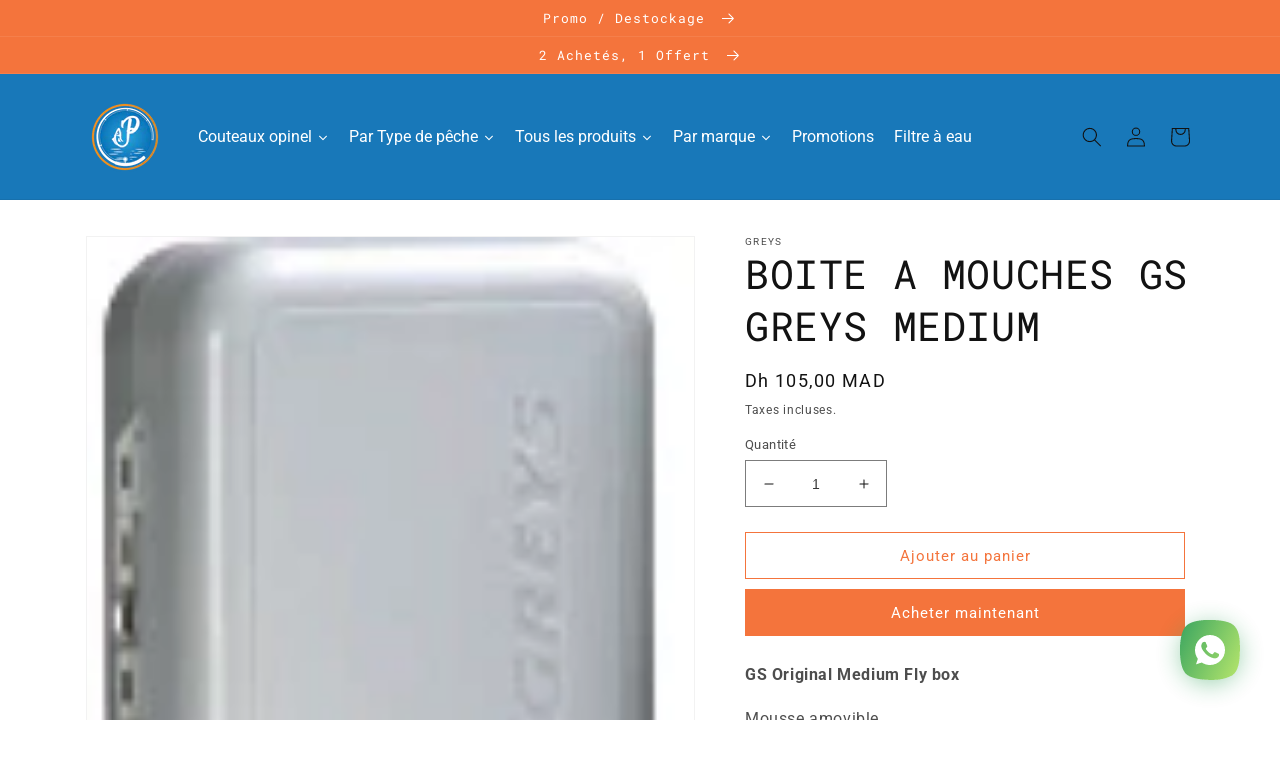

--- FILE ---
content_type: text/html; charset=utf-8
request_url: https://pecheurmaroc.ma/products/boite-ggsfb-gs-greys
body_size: 33136
content:
<!doctype html>
<html class="no-js" lang="fr">
  <head>
    <meta charset="utf-8">
    <meta http-equiv="X-UA-Compatible" content="IE=edge">
    <meta name="viewport" content="width=device-width,initial-scale=1">
    <meta name="theme-color" content="">
    <link rel="canonical" href="https://pecheurmaroc.ma/products/boite-ggsfb-gs-greys">
    <link rel="preconnect" href="https://cdn.shopify.com" crossorigin><link rel="icon" type="image/png" href="//pecheurmaroc.ma/cdn/shop/files/Logo-Pecheur_27480b28-015b-4b24-ae7d-262222d0bdf7.png?crop=center&height=32&v=1647962841&width=32"><link rel="preconnect" href="https://fonts.shopifycdn.com" crossorigin><title>
      BOITE A MOUCHES GS GREYS MEDIUM
 &ndash; Pêcheur Maroc</title>

    
      <meta name="description" content="GS Original Medium Fly box Mousse amovible Couleur grise Plastique ABS léger et robuste Très facile à ouvrir et à refermer Dimensions: 13 x 8,9 x 3,8 cm">
    

    

<meta property="og:site_name" content="Pêcheur Maroc">
<meta property="og:url" content="https://pecheurmaroc.ma/products/boite-ggsfb-gs-greys">
<meta property="og:title" content="BOITE A MOUCHES GS GREYS MEDIUM">
<meta property="og:type" content="product">
<meta property="og:description" content="GS Original Medium Fly box Mousse amovible Couleur grise Plastique ABS léger et robuste Très facile à ouvrir et à refermer Dimensions: 13 x 8,9 x 3,8 cm"><meta property="og:image" content="http://pecheurmaroc.ma/cdn/shop/products/Captured_ecran2020-05-18a15.17.08.png?v=1594490749">
  <meta property="og:image:secure_url" content="https://pecheurmaroc.ma/cdn/shop/products/Captured_ecran2020-05-18a15.17.08.png?v=1594490749">
  <meta property="og:image:width" content="104">
  <meta property="og:image:height" content="182"><meta property="og:price:amount" content="105,00">
  <meta property="og:price:currency" content="MAD"><meta name="twitter:card" content="summary_large_image">
<meta name="twitter:title" content="BOITE A MOUCHES GS GREYS MEDIUM">
<meta name="twitter:description" content="GS Original Medium Fly box Mousse amovible Couleur grise Plastique ABS léger et robuste Très facile à ouvrir et à refermer Dimensions: 13 x 8,9 x 3,8 cm">


    <script src="//pecheurmaroc.ma/cdn/shop/t/7/assets/global.js?v=135116476141006970691647857277" defer="defer"></script>
    <script>window.performance && window.performance.mark && window.performance.mark('shopify.content_for_header.start');</script><meta name="google-site-verification" content="ziqcQcoYscHe8tygkbgsvQro61KRyMwlfwyD8oYTJfM">
<meta name="facebook-domain-verification" content="16hcg1o8rdn8klo9fcj9t2q63nd4o6">
<meta id="shopify-digital-wallet" name="shopify-digital-wallet" content="/38187139211/digital_wallets/dialog">
<link rel="alternate" type="application/json+oembed" href="https://pecheurmaroc.ma/products/boite-ggsfb-gs-greys.oembed">
<script async="async" src="/checkouts/internal/preloads.js?locale=fr-MA"></script>
<script id="shopify-features" type="application/json">{"accessToken":"f18f48f65a66c6bedb690f2f2d3c88be","betas":["rich-media-storefront-analytics"],"domain":"pecheurmaroc.ma","predictiveSearch":true,"shopId":38187139211,"locale":"fr"}</script>
<script>var Shopify = Shopify || {};
Shopify.shop = "pecheur-maroc.myshopify.com";
Shopify.locale = "fr";
Shopify.currency = {"active":"MAD","rate":"1.0"};
Shopify.country = "MA";
Shopify.theme = {"name":"Dawn","id":124001681547,"schema_name":"Dawn","schema_version":"4.0.0","theme_store_id":887,"role":"main"};
Shopify.theme.handle = "null";
Shopify.theme.style = {"id":null,"handle":null};
Shopify.cdnHost = "pecheurmaroc.ma/cdn";
Shopify.routes = Shopify.routes || {};
Shopify.routes.root = "/";</script>
<script type="module">!function(o){(o.Shopify=o.Shopify||{}).modules=!0}(window);</script>
<script>!function(o){function n(){var o=[];function n(){o.push(Array.prototype.slice.apply(arguments))}return n.q=o,n}var t=o.Shopify=o.Shopify||{};t.loadFeatures=n(),t.autoloadFeatures=n()}(window);</script>
<script id="shop-js-analytics" type="application/json">{"pageType":"product"}</script>
<script defer="defer" async type="module" src="//pecheurmaroc.ma/cdn/shopifycloud/shop-js/modules/v2/client.init-shop-cart-sync_Lpn8ZOi5.fr.esm.js"></script>
<script defer="defer" async type="module" src="//pecheurmaroc.ma/cdn/shopifycloud/shop-js/modules/v2/chunk.common_X4Hu3kma.esm.js"></script>
<script defer="defer" async type="module" src="//pecheurmaroc.ma/cdn/shopifycloud/shop-js/modules/v2/chunk.modal_BV0V5IrV.esm.js"></script>
<script type="module">
  await import("//pecheurmaroc.ma/cdn/shopifycloud/shop-js/modules/v2/client.init-shop-cart-sync_Lpn8ZOi5.fr.esm.js");
await import("//pecheurmaroc.ma/cdn/shopifycloud/shop-js/modules/v2/chunk.common_X4Hu3kma.esm.js");
await import("//pecheurmaroc.ma/cdn/shopifycloud/shop-js/modules/v2/chunk.modal_BV0V5IrV.esm.js");

  window.Shopify.SignInWithShop?.initShopCartSync?.({"fedCMEnabled":true,"windoidEnabled":true});

</script>
<script>(function() {
  var isLoaded = false;
  function asyncLoad() {
    if (isLoaded) return;
    isLoaded = true;
    var urls = ["https:\/\/cdn.shopify.com\/s\/files\/1\/0381\/8713\/9211\/t\/4\/assets\/globo.formbuilder.init.js?v=1639391144\u0026shop=pecheur-maroc.myshopify.com","https:\/\/sdks.automizely.com\/conversions\/v1\/conversions.js?app_connection_id=2e66c0574c2a45cfb05b5dd2433c7e72\u0026mapped_org_id=0c56bc88186189cc5d32f11aa2b87c0f_v1\u0026shop=pecheur-maroc.myshopify.com","https:\/\/cdn.shopify.com\/s\/files\/1\/0184\/4255\/1360\/files\/whatsapp.v5.min.js?v=1656493607\u0026shop=pecheur-maroc.myshopify.com"];
    for (var i = 0; i < urls.length; i++) {
      var s = document.createElement('script');
      s.type = 'text/javascript';
      s.async = true;
      s.src = urls[i];
      var x = document.getElementsByTagName('script')[0];
      x.parentNode.insertBefore(s, x);
    }
  };
  if(window.attachEvent) {
    window.attachEvent('onload', asyncLoad);
  } else {
    window.addEventListener('load', asyncLoad, false);
  }
})();</script>
<script id="__st">var __st={"a":38187139211,"offset":3600,"reqid":"891287a5-79a9-4b36-94d3-d7d1a569102d-1769986978","pageurl":"pecheurmaroc.ma\/products\/boite-ggsfb-gs-greys","u":"997609edf317","p":"product","rtyp":"product","rid":4904436891787};</script>
<script>window.ShopifyPaypalV4VisibilityTracking = true;</script>
<script id="captcha-bootstrap">!function(){'use strict';const t='contact',e='account',n='new_comment',o=[[t,t],['blogs',n],['comments',n],[t,'customer']],c=[[e,'customer_login'],[e,'guest_login'],[e,'recover_customer_password'],[e,'create_customer']],r=t=>t.map((([t,e])=>`form[action*='/${t}']:not([data-nocaptcha='true']) input[name='form_type'][value='${e}']`)).join(','),a=t=>()=>t?[...document.querySelectorAll(t)].map((t=>t.form)):[];function s(){const t=[...o],e=r(t);return a(e)}const i='password',u='form_key',d=['recaptcha-v3-token','g-recaptcha-response','h-captcha-response',i],f=()=>{try{return window.sessionStorage}catch{return}},m='__shopify_v',_=t=>t.elements[u];function p(t,e,n=!1){try{const o=window.sessionStorage,c=JSON.parse(o.getItem(e)),{data:r}=function(t){const{data:e,action:n}=t;return t[m]||n?{data:e,action:n}:{data:t,action:n}}(c);for(const[e,n]of Object.entries(r))t.elements[e]&&(t.elements[e].value=n);n&&o.removeItem(e)}catch(o){console.error('form repopulation failed',{error:o})}}const l='form_type',E='cptcha';function T(t){t.dataset[E]=!0}const w=window,h=w.document,L='Shopify',v='ce_forms',y='captcha';let A=!1;((t,e)=>{const n=(g='f06e6c50-85a8-45c8-87d0-21a2b65856fe',I='https://cdn.shopify.com/shopifycloud/storefront-forms-hcaptcha/ce_storefront_forms_captcha_hcaptcha.v1.5.2.iife.js',D={infoText:'Protégé par hCaptcha',privacyText:'Confidentialité',termsText:'Conditions'},(t,e,n)=>{const o=w[L][v],c=o.bindForm;if(c)return c(t,g,e,D).then(n);var r;o.q.push([[t,g,e,D],n]),r=I,A||(h.body.append(Object.assign(h.createElement('script'),{id:'captcha-provider',async:!0,src:r})),A=!0)});var g,I,D;w[L]=w[L]||{},w[L][v]=w[L][v]||{},w[L][v].q=[],w[L][y]=w[L][y]||{},w[L][y].protect=function(t,e){n(t,void 0,e),T(t)},Object.freeze(w[L][y]),function(t,e,n,w,h,L){const[v,y,A,g]=function(t,e,n){const i=e?o:[],u=t?c:[],d=[...i,...u],f=r(d),m=r(i),_=r(d.filter((([t,e])=>n.includes(e))));return[a(f),a(m),a(_),s()]}(w,h,L),I=t=>{const e=t.target;return e instanceof HTMLFormElement?e:e&&e.form},D=t=>v().includes(t);t.addEventListener('submit',(t=>{const e=I(t);if(!e)return;const n=D(e)&&!e.dataset.hcaptchaBound&&!e.dataset.recaptchaBound,o=_(e),c=g().includes(e)&&(!o||!o.value);(n||c)&&t.preventDefault(),c&&!n&&(function(t){try{if(!f())return;!function(t){const e=f();if(!e)return;const n=_(t);if(!n)return;const o=n.value;o&&e.removeItem(o)}(t);const e=Array.from(Array(32),(()=>Math.random().toString(36)[2])).join('');!function(t,e){_(t)||t.append(Object.assign(document.createElement('input'),{type:'hidden',name:u})),t.elements[u].value=e}(t,e),function(t,e){const n=f();if(!n)return;const o=[...t.querySelectorAll(`input[type='${i}']`)].map((({name:t})=>t)),c=[...d,...o],r={};for(const[a,s]of new FormData(t).entries())c.includes(a)||(r[a]=s);n.setItem(e,JSON.stringify({[m]:1,action:t.action,data:r}))}(t,e)}catch(e){console.error('failed to persist form',e)}}(e),e.submit())}));const S=(t,e)=>{t&&!t.dataset[E]&&(n(t,e.some((e=>e===t))),T(t))};for(const o of['focusin','change'])t.addEventListener(o,(t=>{const e=I(t);D(e)&&S(e,y())}));const B=e.get('form_key'),M=e.get(l),P=B&&M;t.addEventListener('DOMContentLoaded',(()=>{const t=y();if(P)for(const e of t)e.elements[l].value===M&&p(e,B);[...new Set([...A(),...v().filter((t=>'true'===t.dataset.shopifyCaptcha))])].forEach((e=>S(e,t)))}))}(h,new URLSearchParams(w.location.search),n,t,e,['guest_login'])})(!0,!0)}();</script>
<script integrity="sha256-4kQ18oKyAcykRKYeNunJcIwy7WH5gtpwJnB7kiuLZ1E=" data-source-attribution="shopify.loadfeatures" defer="defer" src="//pecheurmaroc.ma/cdn/shopifycloud/storefront/assets/storefront/load_feature-a0a9edcb.js" crossorigin="anonymous"></script>
<script data-source-attribution="shopify.dynamic_checkout.dynamic.init">var Shopify=Shopify||{};Shopify.PaymentButton=Shopify.PaymentButton||{isStorefrontPortableWallets:!0,init:function(){window.Shopify.PaymentButton.init=function(){};var t=document.createElement("script");t.src="https://pecheurmaroc.ma/cdn/shopifycloud/portable-wallets/latest/portable-wallets.fr.js",t.type="module",document.head.appendChild(t)}};
</script>
<script data-source-attribution="shopify.dynamic_checkout.buyer_consent">
  function portableWalletsHideBuyerConsent(e){var t=document.getElementById("shopify-buyer-consent"),n=document.getElementById("shopify-subscription-policy-button");t&&n&&(t.classList.add("hidden"),t.setAttribute("aria-hidden","true"),n.removeEventListener("click",e))}function portableWalletsShowBuyerConsent(e){var t=document.getElementById("shopify-buyer-consent"),n=document.getElementById("shopify-subscription-policy-button");t&&n&&(t.classList.remove("hidden"),t.removeAttribute("aria-hidden"),n.addEventListener("click",e))}window.Shopify?.PaymentButton&&(window.Shopify.PaymentButton.hideBuyerConsent=portableWalletsHideBuyerConsent,window.Shopify.PaymentButton.showBuyerConsent=portableWalletsShowBuyerConsent);
</script>
<script>
  function portableWalletsCleanup(e){e&&e.src&&console.error("Failed to load portable wallets script "+e.src);var t=document.querySelectorAll("shopify-accelerated-checkout .shopify-payment-button__skeleton, shopify-accelerated-checkout-cart .wallet-cart-button__skeleton"),e=document.getElementById("shopify-buyer-consent");for(let e=0;e<t.length;e++)t[e].remove();e&&e.remove()}function portableWalletsNotLoadedAsModule(e){e instanceof ErrorEvent&&"string"==typeof e.message&&e.message.includes("import.meta")&&"string"==typeof e.filename&&e.filename.includes("portable-wallets")&&(window.removeEventListener("error",portableWalletsNotLoadedAsModule),window.Shopify.PaymentButton.failedToLoad=e,"loading"===document.readyState?document.addEventListener("DOMContentLoaded",window.Shopify.PaymentButton.init):window.Shopify.PaymentButton.init())}window.addEventListener("error",portableWalletsNotLoadedAsModule);
</script>

<script type="module" src="https://pecheurmaroc.ma/cdn/shopifycloud/portable-wallets/latest/portable-wallets.fr.js" onError="portableWalletsCleanup(this)" crossorigin="anonymous"></script>
<script nomodule>
  document.addEventListener("DOMContentLoaded", portableWalletsCleanup);
</script>

<link id="shopify-accelerated-checkout-styles" rel="stylesheet" media="screen" href="https://pecheurmaroc.ma/cdn/shopifycloud/portable-wallets/latest/accelerated-checkout-backwards-compat.css" crossorigin="anonymous">
<style id="shopify-accelerated-checkout-cart">
        #shopify-buyer-consent {
  margin-top: 1em;
  display: inline-block;
  width: 100%;
}

#shopify-buyer-consent.hidden {
  display: none;
}

#shopify-subscription-policy-button {
  background: none;
  border: none;
  padding: 0;
  text-decoration: underline;
  font-size: inherit;
  cursor: pointer;
}

#shopify-subscription-policy-button::before {
  box-shadow: none;
}

      </style>
<script id="sections-script" data-sections="main-product,product-recommendations,header,footer" defer="defer" src="//pecheurmaroc.ma/cdn/shop/t/7/compiled_assets/scripts.js?v=1670"></script>
<script>window.performance && window.performance.mark && window.performance.mark('shopify.content_for_header.end');</script>


    <style data-shopify>
      @font-face {
  font-family: Roboto;
  font-weight: 400;
  font-style: normal;
  font-display: swap;
  src: url("//pecheurmaroc.ma/cdn/fonts/roboto/roboto_n4.2019d890f07b1852f56ce63ba45b2db45d852cba.woff2") format("woff2"),
       url("//pecheurmaroc.ma/cdn/fonts/roboto/roboto_n4.238690e0007583582327135619c5f7971652fa9d.woff") format("woff");
}

      @font-face {
  font-family: Roboto;
  font-weight: 700;
  font-style: normal;
  font-display: swap;
  src: url("//pecheurmaroc.ma/cdn/fonts/roboto/roboto_n7.f38007a10afbbde8976c4056bfe890710d51dec2.woff2") format("woff2"),
       url("//pecheurmaroc.ma/cdn/fonts/roboto/roboto_n7.94bfdd3e80c7be00e128703d245c207769d763f9.woff") format("woff");
}

      @font-face {
  font-family: Roboto;
  font-weight: 400;
  font-style: italic;
  font-display: swap;
  src: url("//pecheurmaroc.ma/cdn/fonts/roboto/roboto_i4.57ce898ccda22ee84f49e6b57ae302250655e2d4.woff2") format("woff2"),
       url("//pecheurmaroc.ma/cdn/fonts/roboto/roboto_i4.b21f3bd061cbcb83b824ae8c7671a82587b264bf.woff") format("woff");
}

      @font-face {
  font-family: Roboto;
  font-weight: 700;
  font-style: italic;
  font-display: swap;
  src: url("//pecheurmaroc.ma/cdn/fonts/roboto/roboto_i7.7ccaf9410746f2c53340607c42c43f90a9005937.woff2") format("woff2"),
       url("//pecheurmaroc.ma/cdn/fonts/roboto/roboto_i7.49ec21cdd7148292bffea74c62c0df6e93551516.woff") format("woff");
}

      @font-face {
  font-family: "Roboto Mono";
  font-weight: 400;
  font-style: normal;
  font-display: swap;
  src: url("//pecheurmaroc.ma/cdn/fonts/roboto_mono/robotomono_n4.9d1649e14a644ef48a2262609c784a79a5c2c87d.woff2") format("woff2"),
       url("//pecheurmaroc.ma/cdn/fonts/roboto_mono/robotomono_n4.1f5c294b54ad5b669e758778fae486a733405684.woff") format("woff");
}


      :root {
        --font-body-family: Roboto, sans-serif;
        --font-body-style: normal;
        --font-body-weight: 400;

        --font-heading-family: "Roboto Mono", monospace;
        --font-heading-style: normal;
        --font-heading-weight: 400;

        --font-body-scale: 1.0;
        --font-heading-scale: 1.0;

        --color-base-text: 18, 18, 18;
        --color-shadow: 18, 18, 18;
        --color-base-background-1: 255, 255, 255;
        --color-base-background-2: 24, 120, 185;
        --color-base-solid-button-labels: 255, 255, 255;
        --color-base-outline-button-labels: 244, 116, 60;
        --color-base-accent-1: 244, 116, 60;
        --color-base-accent-2: 255, 255, 255;
        --payment-terms-background-color: #ffffff;

        --gradient-base-background-1: #ffffff;
        --gradient-base-background-2: #1878b9;
        --gradient-base-accent-1: #f4743c;
        --gradient-base-accent-2: #ffffff;

        --media-padding: px;
        --media-border-opacity: 0.05;
        --media-border-width: 1px;
        --media-radius: 0px;
        --media-shadow-opacity: 0.0;
        --media-shadow-horizontal-offset: 0px;
        --media-shadow-vertical-offset: 4px;
        --media-shadow-blur-radius: 5px;

        --page-width: 120rem;
        --page-width-margin: 0rem;

        --card-image-padding: 0.0rem;
        --card-corner-radius: 0.0rem;
        --card-text-alignment: left;
        --card-border-width: 0.0rem;
        --card-border-opacity: 0.1;
        --card-shadow-opacity: 0.0;
        --card-shadow-horizontal-offset: 0.0rem;
        --card-shadow-vertical-offset: 0.4rem;
        --card-shadow-blur-radius: 0.5rem;

        --badge-corner-radius: 4.0rem;

        --popup-border-width: 1px;
        --popup-border-opacity: 0.1;
        --popup-corner-radius: 0px;
        --popup-shadow-opacity: 0.0;
        --popup-shadow-horizontal-offset: 0px;
        --popup-shadow-vertical-offset: 4px;
        --popup-shadow-blur-radius: 5px;

        --drawer-border-width: 1px;
        --drawer-border-opacity: 0.1;
        --drawer-shadow-opacity: 0.0;
        --drawer-shadow-horizontal-offset: 0px;
        --drawer-shadow-vertical-offset: 4px;
        --drawer-shadow-blur-radius: 5px;

        --spacing-sections-desktop: 0px;
        --spacing-sections-mobile: 0px;

        --grid-desktop-vertical-spacing: 8px;
        --grid-desktop-horizontal-spacing: 8px;
        --grid-mobile-vertical-spacing: 4px;
        --grid-mobile-horizontal-spacing: 4px;

        --text-boxes-border-opacity: 0.1;
        --text-boxes-border-width: 0px;
        --text-boxes-radius: 0px;
        --text-boxes-shadow-opacity: 0.0;
        --text-boxes-shadow-horizontal-offset: 0px;
        --text-boxes-shadow-vertical-offset: 4px;
        --text-boxes-shadow-blur-radius: 5px;

        --buttons-radius: 0px;
        --buttons-radius-outset: 0px;
        --buttons-border-width: 1px;
        --buttons-border-opacity: 1.0;
        --buttons-shadow-opacity: 0.0;
        --buttons-shadow-horizontal-offset: 0px;
        --buttons-shadow-vertical-offset: 4px;
        --buttons-shadow-blur-radius: 5px;
        --buttons-border-offset: 0px;

        --inputs-radius: 0px;
        --inputs-border-width: 1px;
        --inputs-border-opacity: 0.55;
        --inputs-shadow-opacity: 0.0;
        --inputs-shadow-horizontal-offset: 0px;
        --inputs-margin-offset: 0px;
        --inputs-shadow-vertical-offset: 4px;
        --inputs-shadow-blur-radius: 5px;
        --inputs-radius-outset: 0px;

        --variant-pills-radius: 40px;
        --variant-pills-border-width: 1px;
        --variant-pills-border-opacity: 0.55;
        --variant-pills-shadow-opacity: 0.0;
        --variant-pills-shadow-horizontal-offset: 0px;
        --variant-pills-shadow-vertical-offset: 4px;
        --variant-pills-shadow-blur-radius: 5px;
      }

      *,
      *::before,
      *::after {
        box-sizing: inherit;
      }

      html {
        box-sizing: border-box;
        font-size: calc(var(--font-body-scale) * 62.5%);
        height: 100%;
      }

      body {
        display: grid;
        grid-template-rows: auto auto 1fr auto;
        grid-template-columns: 100%;
        min-height: 100%;
        margin: 0;
        font-size: 1.5rem;
        letter-spacing: 0.06rem;
        line-height: calc(1 + 0.8 / var(--font-body-scale));
        font-family: var(--font-body-family);
        font-style: var(--font-body-style);
        font-weight: var(--font-body-weight);
      }

      @media screen and (min-width: 750px) {
        body {
          font-size: 1.6rem;
        }
      }
    </style>

    <link href="//pecheurmaroc.ma/cdn/shop/t/7/assets/base.css?v=144997082486365258741647857296" rel="stylesheet" type="text/css" media="all" />
<link rel="preload" as="font" href="//pecheurmaroc.ma/cdn/fonts/roboto/roboto_n4.2019d890f07b1852f56ce63ba45b2db45d852cba.woff2" type="font/woff2" crossorigin><link rel="preload" as="font" href="//pecheurmaroc.ma/cdn/fonts/roboto_mono/robotomono_n4.9d1649e14a644ef48a2262609c784a79a5c2c87d.woff2" type="font/woff2" crossorigin><link rel="stylesheet" href="//pecheurmaroc.ma/cdn/shop/t/7/assets/component-predictive-search.css?v=165644661289088488651647857271" media="print" onload="this.media='all'"><script>document.documentElement.className = document.documentElement.className.replace('no-js', 'js');
    if (Shopify.designMode) {
      document.documentElement.classList.add('shopify-design-mode');
    }
    </script>
  
  









<link href="https://monorail-edge.shopifysvc.com" rel="dns-prefetch">
<script>(function(){if ("sendBeacon" in navigator && "performance" in window) {try {var session_token_from_headers = performance.getEntriesByType('navigation')[0].serverTiming.find(x => x.name == '_s').description;} catch {var session_token_from_headers = undefined;}var session_cookie_matches = document.cookie.match(/_shopify_s=([^;]*)/);var session_token_from_cookie = session_cookie_matches && session_cookie_matches.length === 2 ? session_cookie_matches[1] : "";var session_token = session_token_from_headers || session_token_from_cookie || "";function handle_abandonment_event(e) {var entries = performance.getEntries().filter(function(entry) {return /monorail-edge.shopifysvc.com/.test(entry.name);});if (!window.abandonment_tracked && entries.length === 0) {window.abandonment_tracked = true;var currentMs = Date.now();var navigation_start = performance.timing.navigationStart;var payload = {shop_id: 38187139211,url: window.location.href,navigation_start,duration: currentMs - navigation_start,session_token,page_type: "product"};window.navigator.sendBeacon("https://monorail-edge.shopifysvc.com/v1/produce", JSON.stringify({schema_id: "online_store_buyer_site_abandonment/1.1",payload: payload,metadata: {event_created_at_ms: currentMs,event_sent_at_ms: currentMs}}));}}window.addEventListener('pagehide', handle_abandonment_event);}}());</script>
<script id="web-pixels-manager-setup">(function e(e,d,r,n,o){if(void 0===o&&(o={}),!Boolean(null===(a=null===(i=window.Shopify)||void 0===i?void 0:i.analytics)||void 0===a?void 0:a.replayQueue)){var i,a;window.Shopify=window.Shopify||{};var t=window.Shopify;t.analytics=t.analytics||{};var s=t.analytics;s.replayQueue=[],s.publish=function(e,d,r){return s.replayQueue.push([e,d,r]),!0};try{self.performance.mark("wpm:start")}catch(e){}var l=function(){var e={modern:/Edge?\/(1{2}[4-9]|1[2-9]\d|[2-9]\d{2}|\d{4,})\.\d+(\.\d+|)|Firefox\/(1{2}[4-9]|1[2-9]\d|[2-9]\d{2}|\d{4,})\.\d+(\.\d+|)|Chrom(ium|e)\/(9{2}|\d{3,})\.\d+(\.\d+|)|(Maci|X1{2}).+ Version\/(15\.\d+|(1[6-9]|[2-9]\d|\d{3,})\.\d+)([,.]\d+|)( \(\w+\)|)( Mobile\/\w+|) Safari\/|Chrome.+OPR\/(9{2}|\d{3,})\.\d+\.\d+|(CPU[ +]OS|iPhone[ +]OS|CPU[ +]iPhone|CPU IPhone OS|CPU iPad OS)[ +]+(15[._]\d+|(1[6-9]|[2-9]\d|\d{3,})[._]\d+)([._]\d+|)|Android:?[ /-](13[3-9]|1[4-9]\d|[2-9]\d{2}|\d{4,})(\.\d+|)(\.\d+|)|Android.+Firefox\/(13[5-9]|1[4-9]\d|[2-9]\d{2}|\d{4,})\.\d+(\.\d+|)|Android.+Chrom(ium|e)\/(13[3-9]|1[4-9]\d|[2-9]\d{2}|\d{4,})\.\d+(\.\d+|)|SamsungBrowser\/([2-9]\d|\d{3,})\.\d+/,legacy:/Edge?\/(1[6-9]|[2-9]\d|\d{3,})\.\d+(\.\d+|)|Firefox\/(5[4-9]|[6-9]\d|\d{3,})\.\d+(\.\d+|)|Chrom(ium|e)\/(5[1-9]|[6-9]\d|\d{3,})\.\d+(\.\d+|)([\d.]+$|.*Safari\/(?![\d.]+ Edge\/[\d.]+$))|(Maci|X1{2}).+ Version\/(10\.\d+|(1[1-9]|[2-9]\d|\d{3,})\.\d+)([,.]\d+|)( \(\w+\)|)( Mobile\/\w+|) Safari\/|Chrome.+OPR\/(3[89]|[4-9]\d|\d{3,})\.\d+\.\d+|(CPU[ +]OS|iPhone[ +]OS|CPU[ +]iPhone|CPU IPhone OS|CPU iPad OS)[ +]+(10[._]\d+|(1[1-9]|[2-9]\d|\d{3,})[._]\d+)([._]\d+|)|Android:?[ /-](13[3-9]|1[4-9]\d|[2-9]\d{2}|\d{4,})(\.\d+|)(\.\d+|)|Mobile Safari.+OPR\/([89]\d|\d{3,})\.\d+\.\d+|Android.+Firefox\/(13[5-9]|1[4-9]\d|[2-9]\d{2}|\d{4,})\.\d+(\.\d+|)|Android.+Chrom(ium|e)\/(13[3-9]|1[4-9]\d|[2-9]\d{2}|\d{4,})\.\d+(\.\d+|)|Android.+(UC? ?Browser|UCWEB|U3)[ /]?(15\.([5-9]|\d{2,})|(1[6-9]|[2-9]\d|\d{3,})\.\d+)\.\d+|SamsungBrowser\/(5\.\d+|([6-9]|\d{2,})\.\d+)|Android.+MQ{2}Browser\/(14(\.(9|\d{2,})|)|(1[5-9]|[2-9]\d|\d{3,})(\.\d+|))(\.\d+|)|K[Aa][Ii]OS\/(3\.\d+|([4-9]|\d{2,})\.\d+)(\.\d+|)/},d=e.modern,r=e.legacy,n=navigator.userAgent;return n.match(d)?"modern":n.match(r)?"legacy":"unknown"}(),u="modern"===l?"modern":"legacy",c=(null!=n?n:{modern:"",legacy:""})[u],f=function(e){return[e.baseUrl,"/wpm","/b",e.hashVersion,"modern"===e.buildTarget?"m":"l",".js"].join("")}({baseUrl:d,hashVersion:r,buildTarget:u}),m=function(e){var d=e.version,r=e.bundleTarget,n=e.surface,o=e.pageUrl,i=e.monorailEndpoint;return{emit:function(e){var a=e.status,t=e.errorMsg,s=(new Date).getTime(),l=JSON.stringify({metadata:{event_sent_at_ms:s},events:[{schema_id:"web_pixels_manager_load/3.1",payload:{version:d,bundle_target:r,page_url:o,status:a,surface:n,error_msg:t},metadata:{event_created_at_ms:s}}]});if(!i)return console&&console.warn&&console.warn("[Web Pixels Manager] No Monorail endpoint provided, skipping logging."),!1;try{return self.navigator.sendBeacon.bind(self.navigator)(i,l)}catch(e){}var u=new XMLHttpRequest;try{return u.open("POST",i,!0),u.setRequestHeader("Content-Type","text/plain"),u.send(l),!0}catch(e){return console&&console.warn&&console.warn("[Web Pixels Manager] Got an unhandled error while logging to Monorail."),!1}}}}({version:r,bundleTarget:l,surface:e.surface,pageUrl:self.location.href,monorailEndpoint:e.monorailEndpoint});try{o.browserTarget=l,function(e){var d=e.src,r=e.async,n=void 0===r||r,o=e.onload,i=e.onerror,a=e.sri,t=e.scriptDataAttributes,s=void 0===t?{}:t,l=document.createElement("script"),u=document.querySelector("head"),c=document.querySelector("body");if(l.async=n,l.src=d,a&&(l.integrity=a,l.crossOrigin="anonymous"),s)for(var f in s)if(Object.prototype.hasOwnProperty.call(s,f))try{l.dataset[f]=s[f]}catch(e){}if(o&&l.addEventListener("load",o),i&&l.addEventListener("error",i),u)u.appendChild(l);else{if(!c)throw new Error("Did not find a head or body element to append the script");c.appendChild(l)}}({src:f,async:!0,onload:function(){if(!function(){var e,d;return Boolean(null===(d=null===(e=window.Shopify)||void 0===e?void 0:e.analytics)||void 0===d?void 0:d.initialized)}()){var d=window.webPixelsManager.init(e)||void 0;if(d){var r=window.Shopify.analytics;r.replayQueue.forEach((function(e){var r=e[0],n=e[1],o=e[2];d.publishCustomEvent(r,n,o)})),r.replayQueue=[],r.publish=d.publishCustomEvent,r.visitor=d.visitor,r.initialized=!0}}},onerror:function(){return m.emit({status:"failed",errorMsg:"".concat(f," has failed to load")})},sri:function(e){var d=/^sha384-[A-Za-z0-9+/=]+$/;return"string"==typeof e&&d.test(e)}(c)?c:"",scriptDataAttributes:o}),m.emit({status:"loading"})}catch(e){m.emit({status:"failed",errorMsg:(null==e?void 0:e.message)||"Unknown error"})}}})({shopId: 38187139211,storefrontBaseUrl: "https://pecheurmaroc.ma",extensionsBaseUrl: "https://extensions.shopifycdn.com/cdn/shopifycloud/web-pixels-manager",monorailEndpoint: "https://monorail-edge.shopifysvc.com/unstable/produce_batch",surface: "storefront-renderer",enabledBetaFlags: ["2dca8a86"],webPixelsConfigList: [{"id":"831651979","configuration":"{\"hashed_organization_id\":\"0c56bc88186189cc5d32f11aa2b87c0f_v1\",\"app_key\":\"pecheur-maroc\",\"allow_collect_personal_data\":\"true\"}","eventPayloadVersion":"v1","runtimeContext":"STRICT","scriptVersion":"6f6660f15c595d517f203f6e1abcb171","type":"APP","apiClientId":2814809,"privacyPurposes":["ANALYTICS","MARKETING","SALE_OF_DATA"],"dataSharingAdjustments":{"protectedCustomerApprovalScopes":["read_customer_address","read_customer_email","read_customer_name","read_customer_personal_data","read_customer_phone"]}},{"id":"448430219","configuration":"{\"config\":\"{\\\"pixel_id\\\":\\\"GT-NN6SVQ7\\\",\\\"gtag_events\\\":[{\\\"type\\\":\\\"purchase\\\",\\\"action_label\\\":\\\"MC-2WQ623PENY\\\"},{\\\"type\\\":\\\"page_view\\\",\\\"action_label\\\":\\\"MC-2WQ623PENY\\\"},{\\\"type\\\":\\\"view_item\\\",\\\"action_label\\\":\\\"MC-2WQ623PENY\\\"}],\\\"enable_monitoring_mode\\\":false}\"}","eventPayloadVersion":"v1","runtimeContext":"OPEN","scriptVersion":"b2a88bafab3e21179ed38636efcd8a93","type":"APP","apiClientId":1780363,"privacyPurposes":[],"dataSharingAdjustments":{"protectedCustomerApprovalScopes":["read_customer_address","read_customer_email","read_customer_name","read_customer_personal_data","read_customer_phone"]}},{"id":"173015179","configuration":"{\"pixel_id\":\"605776403649845\",\"pixel_type\":\"facebook_pixel\",\"metaapp_system_user_token\":\"-\"}","eventPayloadVersion":"v1","runtimeContext":"OPEN","scriptVersion":"ca16bc87fe92b6042fbaa3acc2fbdaa6","type":"APP","apiClientId":2329312,"privacyPurposes":["ANALYTICS","MARKETING","SALE_OF_DATA"],"dataSharingAdjustments":{"protectedCustomerApprovalScopes":["read_customer_address","read_customer_email","read_customer_name","read_customer_personal_data","read_customer_phone"]}},{"id":"63602827","eventPayloadVersion":"v1","runtimeContext":"LAX","scriptVersion":"1","type":"CUSTOM","privacyPurposes":["ANALYTICS"],"name":"Google Analytics tag (migrated)"},{"id":"shopify-app-pixel","configuration":"{}","eventPayloadVersion":"v1","runtimeContext":"STRICT","scriptVersion":"0450","apiClientId":"shopify-pixel","type":"APP","privacyPurposes":["ANALYTICS","MARKETING"]},{"id":"shopify-custom-pixel","eventPayloadVersion":"v1","runtimeContext":"LAX","scriptVersion":"0450","apiClientId":"shopify-pixel","type":"CUSTOM","privacyPurposes":["ANALYTICS","MARKETING"]}],isMerchantRequest: false,initData: {"shop":{"name":"Pêcheur Maroc","paymentSettings":{"currencyCode":"MAD"},"myshopifyDomain":"pecheur-maroc.myshopify.com","countryCode":"MA","storefrontUrl":"https:\/\/pecheurmaroc.ma"},"customer":null,"cart":null,"checkout":null,"productVariants":[{"price":{"amount":105.0,"currencyCode":"MAD"},"product":{"title":"BOITE A MOUCHES GS GREYS MEDIUM","vendor":"GREYS","id":"4904436891787","untranslatedTitle":"BOITE A MOUCHES GS GREYS MEDIUM","url":"\/products\/boite-ggsfb-gs-greys","type":"Boites"},"id":"33782175858827","image":{"src":"\/\/pecheurmaroc.ma\/cdn\/shop\/products\/Captured_ecran2020-05-18a15.17.08.png?v=1594490749"},"sku":"1325830","title":"Default Title","untranslatedTitle":"Default Title"}],"purchasingCompany":null},},"https://pecheurmaroc.ma/cdn","1d2a099fw23dfb22ep557258f5m7a2edbae",{"modern":"","legacy":""},{"shopId":"38187139211","storefrontBaseUrl":"https:\/\/pecheurmaroc.ma","extensionBaseUrl":"https:\/\/extensions.shopifycdn.com\/cdn\/shopifycloud\/web-pixels-manager","surface":"storefront-renderer","enabledBetaFlags":"[\"2dca8a86\"]","isMerchantRequest":"false","hashVersion":"1d2a099fw23dfb22ep557258f5m7a2edbae","publish":"custom","events":"[[\"page_viewed\",{}],[\"product_viewed\",{\"productVariant\":{\"price\":{\"amount\":105.0,\"currencyCode\":\"MAD\"},\"product\":{\"title\":\"BOITE A MOUCHES GS GREYS MEDIUM\",\"vendor\":\"GREYS\",\"id\":\"4904436891787\",\"untranslatedTitle\":\"BOITE A MOUCHES GS GREYS MEDIUM\",\"url\":\"\/products\/boite-ggsfb-gs-greys\",\"type\":\"Boites\"},\"id\":\"33782175858827\",\"image\":{\"src\":\"\/\/pecheurmaroc.ma\/cdn\/shop\/products\/Captured_ecran2020-05-18a15.17.08.png?v=1594490749\"},\"sku\":\"1325830\",\"title\":\"Default Title\",\"untranslatedTitle\":\"Default Title\"}}]]"});</script><script>
  window.ShopifyAnalytics = window.ShopifyAnalytics || {};
  window.ShopifyAnalytics.meta = window.ShopifyAnalytics.meta || {};
  window.ShopifyAnalytics.meta.currency = 'MAD';
  var meta = {"product":{"id":4904436891787,"gid":"gid:\/\/shopify\/Product\/4904436891787","vendor":"GREYS","type":"Boites","handle":"boite-ggsfb-gs-greys","variants":[{"id":33782175858827,"price":10500,"name":"BOITE A MOUCHES GS GREYS MEDIUM","public_title":null,"sku":"1325830"}],"remote":false},"page":{"pageType":"product","resourceType":"product","resourceId":4904436891787,"requestId":"891287a5-79a9-4b36-94d3-d7d1a569102d-1769986978"}};
  for (var attr in meta) {
    window.ShopifyAnalytics.meta[attr] = meta[attr];
  }
</script>
<script class="analytics">
  (function () {
    var customDocumentWrite = function(content) {
      var jquery = null;

      if (window.jQuery) {
        jquery = window.jQuery;
      } else if (window.Checkout && window.Checkout.$) {
        jquery = window.Checkout.$;
      }

      if (jquery) {
        jquery('body').append(content);
      }
    };

    var hasLoggedConversion = function(token) {
      if (token) {
        return document.cookie.indexOf('loggedConversion=' + token) !== -1;
      }
      return false;
    }

    var setCookieIfConversion = function(token) {
      if (token) {
        var twoMonthsFromNow = new Date(Date.now());
        twoMonthsFromNow.setMonth(twoMonthsFromNow.getMonth() + 2);

        document.cookie = 'loggedConversion=' + token + '; expires=' + twoMonthsFromNow;
      }
    }

    var trekkie = window.ShopifyAnalytics.lib = window.trekkie = window.trekkie || [];
    if (trekkie.integrations) {
      return;
    }
    trekkie.methods = [
      'identify',
      'page',
      'ready',
      'track',
      'trackForm',
      'trackLink'
    ];
    trekkie.factory = function(method) {
      return function() {
        var args = Array.prototype.slice.call(arguments);
        args.unshift(method);
        trekkie.push(args);
        return trekkie;
      };
    };
    for (var i = 0; i < trekkie.methods.length; i++) {
      var key = trekkie.methods[i];
      trekkie[key] = trekkie.factory(key);
    }
    trekkie.load = function(config) {
      trekkie.config = config || {};
      trekkie.config.initialDocumentCookie = document.cookie;
      var first = document.getElementsByTagName('script')[0];
      var script = document.createElement('script');
      script.type = 'text/javascript';
      script.onerror = function(e) {
        var scriptFallback = document.createElement('script');
        scriptFallback.type = 'text/javascript';
        scriptFallback.onerror = function(error) {
                var Monorail = {
      produce: function produce(monorailDomain, schemaId, payload) {
        var currentMs = new Date().getTime();
        var event = {
          schema_id: schemaId,
          payload: payload,
          metadata: {
            event_created_at_ms: currentMs,
            event_sent_at_ms: currentMs
          }
        };
        return Monorail.sendRequest("https://" + monorailDomain + "/v1/produce", JSON.stringify(event));
      },
      sendRequest: function sendRequest(endpointUrl, payload) {
        // Try the sendBeacon API
        if (window && window.navigator && typeof window.navigator.sendBeacon === 'function' && typeof window.Blob === 'function' && !Monorail.isIos12()) {
          var blobData = new window.Blob([payload], {
            type: 'text/plain'
          });

          if (window.navigator.sendBeacon(endpointUrl, blobData)) {
            return true;
          } // sendBeacon was not successful

        } // XHR beacon

        var xhr = new XMLHttpRequest();

        try {
          xhr.open('POST', endpointUrl);
          xhr.setRequestHeader('Content-Type', 'text/plain');
          xhr.send(payload);
        } catch (e) {
          console.log(e);
        }

        return false;
      },
      isIos12: function isIos12() {
        return window.navigator.userAgent.lastIndexOf('iPhone; CPU iPhone OS 12_') !== -1 || window.navigator.userAgent.lastIndexOf('iPad; CPU OS 12_') !== -1;
      }
    };
    Monorail.produce('monorail-edge.shopifysvc.com',
      'trekkie_storefront_load_errors/1.1',
      {shop_id: 38187139211,
      theme_id: 124001681547,
      app_name: "storefront",
      context_url: window.location.href,
      source_url: "//pecheurmaroc.ma/cdn/s/trekkie.storefront.c59ea00e0474b293ae6629561379568a2d7c4bba.min.js"});

        };
        scriptFallback.async = true;
        scriptFallback.src = '//pecheurmaroc.ma/cdn/s/trekkie.storefront.c59ea00e0474b293ae6629561379568a2d7c4bba.min.js';
        first.parentNode.insertBefore(scriptFallback, first);
      };
      script.async = true;
      script.src = '//pecheurmaroc.ma/cdn/s/trekkie.storefront.c59ea00e0474b293ae6629561379568a2d7c4bba.min.js';
      first.parentNode.insertBefore(script, first);
    };
    trekkie.load(
      {"Trekkie":{"appName":"storefront","development":false,"defaultAttributes":{"shopId":38187139211,"isMerchantRequest":null,"themeId":124001681547,"themeCityHash":"8107098153440955216","contentLanguage":"fr","currency":"MAD","eventMetadataId":"28aa0284-16ee-469f-aedc-cd2b86fa5566"},"isServerSideCookieWritingEnabled":true,"monorailRegion":"shop_domain","enabledBetaFlags":["65f19447","b5387b81"]},"Session Attribution":{},"S2S":{"facebookCapiEnabled":true,"source":"trekkie-storefront-renderer","apiClientId":580111}}
    );

    var loaded = false;
    trekkie.ready(function() {
      if (loaded) return;
      loaded = true;

      window.ShopifyAnalytics.lib = window.trekkie;

      var originalDocumentWrite = document.write;
      document.write = customDocumentWrite;
      try { window.ShopifyAnalytics.merchantGoogleAnalytics.call(this); } catch(error) {};
      document.write = originalDocumentWrite;

      window.ShopifyAnalytics.lib.page(null,{"pageType":"product","resourceType":"product","resourceId":4904436891787,"requestId":"891287a5-79a9-4b36-94d3-d7d1a569102d-1769986978","shopifyEmitted":true});

      var match = window.location.pathname.match(/checkouts\/(.+)\/(thank_you|post_purchase)/)
      var token = match? match[1]: undefined;
      if (!hasLoggedConversion(token)) {
        setCookieIfConversion(token);
        window.ShopifyAnalytics.lib.track("Viewed Product",{"currency":"MAD","variantId":33782175858827,"productId":4904436891787,"productGid":"gid:\/\/shopify\/Product\/4904436891787","name":"BOITE A MOUCHES GS GREYS MEDIUM","price":"105.00","sku":"1325830","brand":"GREYS","variant":null,"category":"Boites","nonInteraction":true,"remote":false},undefined,undefined,{"shopifyEmitted":true});
      window.ShopifyAnalytics.lib.track("monorail:\/\/trekkie_storefront_viewed_product\/1.1",{"currency":"MAD","variantId":33782175858827,"productId":4904436891787,"productGid":"gid:\/\/shopify\/Product\/4904436891787","name":"BOITE A MOUCHES GS GREYS MEDIUM","price":"105.00","sku":"1325830","brand":"GREYS","variant":null,"category":"Boites","nonInteraction":true,"remote":false,"referer":"https:\/\/pecheurmaroc.ma\/products\/boite-ggsfb-gs-greys"});
      }
    });


        var eventsListenerScript = document.createElement('script');
        eventsListenerScript.async = true;
        eventsListenerScript.src = "//pecheurmaroc.ma/cdn/shopifycloud/storefront/assets/shop_events_listener-3da45d37.js";
        document.getElementsByTagName('head')[0].appendChild(eventsListenerScript);

})();</script>
  <script>
  if (!window.ga || (window.ga && typeof window.ga !== 'function')) {
    window.ga = function ga() {
      (window.ga.q = window.ga.q || []).push(arguments);
      if (window.Shopify && window.Shopify.analytics && typeof window.Shopify.analytics.publish === 'function') {
        window.Shopify.analytics.publish("ga_stub_called", {}, {sendTo: "google_osp_migration"});
      }
      console.error("Shopify's Google Analytics stub called with:", Array.from(arguments), "\nSee https://help.shopify.com/manual/promoting-marketing/pixels/pixel-migration#google for more information.");
    };
    if (window.Shopify && window.Shopify.analytics && typeof window.Shopify.analytics.publish === 'function') {
      window.Shopify.analytics.publish("ga_stub_initialized", {}, {sendTo: "google_osp_migration"});
    }
  }
</script>
<script
  defer
  src="https://pecheurmaroc.ma/cdn/shopifycloud/perf-kit/shopify-perf-kit-3.1.0.min.js"
  data-application="storefront-renderer"
  data-shop-id="38187139211"
  data-render-region="gcp-us-central1"
  data-page-type="product"
  data-theme-instance-id="124001681547"
  data-theme-name="Dawn"
  data-theme-version="4.0.0"
  data-monorail-region="shop_domain"
  data-resource-timing-sampling-rate="10"
  data-shs="true"
  data-shs-beacon="true"
  data-shs-export-with-fetch="true"
  data-shs-logs-sample-rate="1"
  data-shs-beacon-endpoint="https://pecheurmaroc.ma/api/collect"
></script>
</head>

  <body class="gradient">
    <a class="skip-to-content-link button visually-hidden" href="#MainContent">
      Ignorer et passer au contenu
    </a>

    <div id="shopify-section-announcement-bar" class="shopify-section"><div class="announcement-bar color-accent-1 gradient" role="region" aria-label="Annonce" ><a href="/collections/promo" class="announcement-bar__link link link--text focus-inset animate-arrow"><p class="announcement-bar__message h5">
                Promo / Destockage
<svg viewBox="0 0 14 10" fill="none" aria-hidden="true" focusable="false" role="presentation" class="icon icon-arrow" xmlns="http://www.w3.org/2000/svg">
  <path fill-rule="evenodd" clip-rule="evenodd" d="M8.537.808a.5.5 0 01.817-.162l4 4a.5.5 0 010 .708l-4 4a.5.5 0 11-.708-.708L11.793 5.5H1a.5.5 0 010-1h10.793L8.646 1.354a.5.5 0 01-.109-.546z" fill="currentColor">
</svg>

</p></a></div><div class="announcement-bar color-accent-1 gradient" role="region" aria-label="Annonce" ><a href="/collections/2-achetes-1-offert" class="announcement-bar__link link link--text focus-inset animate-arrow"><p class="announcement-bar__message h5">
                2 Achetés, 1 Offert
<svg viewBox="0 0 14 10" fill="none" aria-hidden="true" focusable="false" role="presentation" class="icon icon-arrow" xmlns="http://www.w3.org/2000/svg">
  <path fill-rule="evenodd" clip-rule="evenodd" d="M8.537.808a.5.5 0 01.817-.162l4 4a.5.5 0 010 .708l-4 4a.5.5 0 11-.708-.708L11.793 5.5H1a.5.5 0 010-1h10.793L8.646 1.354a.5.5 0 01-.109-.546z" fill="currentColor">
</svg>

</p></a></div>
</div>
    <div id="shopify-section-header" class="shopify-section section-header"><link rel="stylesheet" href="//pecheurmaroc.ma/cdn/shop/t/7/assets/component-list-menu.css?v=129267058877082496571647857283" media="print" onload="this.media='all'">
<link rel="stylesheet" href="//pecheurmaroc.ma/cdn/shop/t/7/assets/component-search.css?v=96455689198851321781647857265" media="print" onload="this.media='all'">
<link rel="stylesheet" href="//pecheurmaroc.ma/cdn/shop/t/7/assets/component-menu-drawer.css?v=126731818748055994231647857269" media="print" onload="this.media='all'">
<link rel="stylesheet" href="//pecheurmaroc.ma/cdn/shop/t/7/assets/component-cart-notification.css?v=107019900565326663291647857263" media="print" onload="this.media='all'">
<link rel="stylesheet" href="//pecheurmaroc.ma/cdn/shop/t/7/assets/component-cart-items.css?v=35224266443739369591647857297" media="print" onload="this.media='all'"><link rel="stylesheet" href="//pecheurmaroc.ma/cdn/shop/t/7/assets/component-price.css?v=112673864592427438181647857268" media="print" onload="this.media='all'">
  <link rel="stylesheet" href="//pecheurmaroc.ma/cdn/shop/t/7/assets/component-loading-overlay.css?v=167310470843593579841647857301" media="print" onload="this.media='all'"><noscript><link href="//pecheurmaroc.ma/cdn/shop/t/7/assets/component-list-menu.css?v=129267058877082496571647857283" rel="stylesheet" type="text/css" media="all" /></noscript>
<noscript><link href="//pecheurmaroc.ma/cdn/shop/t/7/assets/component-search.css?v=96455689198851321781647857265" rel="stylesheet" type="text/css" media="all" /></noscript>
<noscript><link href="//pecheurmaroc.ma/cdn/shop/t/7/assets/component-menu-drawer.css?v=126731818748055994231647857269" rel="stylesheet" type="text/css" media="all" /></noscript>
<noscript><link href="//pecheurmaroc.ma/cdn/shop/t/7/assets/component-cart-notification.css?v=107019900565326663291647857263" rel="stylesheet" type="text/css" media="all" /></noscript>
<noscript><link href="//pecheurmaroc.ma/cdn/shop/t/7/assets/component-cart-items.css?v=35224266443739369591647857297" rel="stylesheet" type="text/css" media="all" /></noscript>

<style>
  header-drawer {
    justify-self: start;
    margin-left: -1.2rem;
  }

  @media screen and (min-width: 990px) {
    header-drawer {
      display: none;
    }
  }

  .menu-drawer-container {
    display: flex;
  }

  .list-menu {
    list-style: none;
    padding: 0;
    margin: 0;
  }

  .list-menu--inline {
    display: inline-flex;
    flex-wrap: wrap;
  }

  summary.list-menu__item {
    padding-right: 2.7rem;
  }

  .list-menu__item {
    display: flex;
    align-items: center;
    line-height: calc(1 + 0.3 / var(--font-body-scale));
  }

  .list-menu__item--link {
    text-decoration: none;
    padding-bottom: 1rem;
    padding-top: 1rem;
    line-height: calc(1 + 0.8 / var(--font-body-scale));
  }

  @media screen and (min-width: 750px) {
    .list-menu__item--link {
      padding-bottom: 0.5rem;
      padding-top: 0.5rem;
    }
  }
</style><style data-shopify>.section-header {
    margin-bottom: 0px;
  }

  @media screen and (min-width: 750px) {
    .section-header {
      margin-bottom: 0px;
    }
  }</style><script src="//pecheurmaroc.ma/cdn/shop/t/7/assets/details-disclosure.js?v=93827620636443844781647857292" defer="defer"></script>
<script src="//pecheurmaroc.ma/cdn/shop/t/7/assets/details-modal.js?v=4511761896672669691647857291" defer="defer"></script>
<script src="//pecheurmaroc.ma/cdn/shop/t/7/assets/cart-notification.js?v=110464945634282900951647857267" defer="defer"></script>

<svg xmlns="http://www.w3.org/2000/svg" class="hidden">
  <symbol id="icon-search" viewbox="0 0 18 19" fill="none">
    <path fill-rule="evenodd" clip-rule="evenodd" d="M11.03 11.68A5.784 5.784 0 112.85 3.5a5.784 5.784 0 018.18 8.18zm.26 1.12a6.78 6.78 0 11.72-.7l5.4 5.4a.5.5 0 11-.71.7l-5.41-5.4z" fill="currentColor"/>
  </symbol>

  <symbol id="icon-close" class="icon icon-close" fill="none" viewBox="0 0 18 17">
    <path d="M.865 15.978a.5.5 0 00.707.707l7.433-7.431 7.579 7.282a.501.501 0 00.846-.37.5.5 0 00-.153-.351L9.712 8.546l7.417-7.416a.5.5 0 10-.707-.708L8.991 7.853 1.413.573a.5.5 0 10-.693.72l7.563 7.268-7.418 7.417z" fill="currentColor">
  </symbol>
</svg>
<sticky-header class="header-wrapper color-background-2 gradient header-wrapper--border-bottom">
  <header class="header header--middle-left page-width header--has-menu"><header-drawer data-breakpoint="tablet">
        <details id="Details-menu-drawer-container" class="menu-drawer-container">
          <summary class="header__icon header__icon--menu header__icon--summary link focus-inset" aria-label="Menu">
            <span>
              <svg xmlns="http://www.w3.org/2000/svg" aria-hidden="true" focusable="false" role="presentation" class="icon icon-hamburger" fill="none" viewBox="0 0 18 16">
  <path d="M1 .5a.5.5 0 100 1h15.71a.5.5 0 000-1H1zM.5 8a.5.5 0 01.5-.5h15.71a.5.5 0 010 1H1A.5.5 0 01.5 8zm0 7a.5.5 0 01.5-.5h15.71a.5.5 0 010 1H1a.5.5 0 01-.5-.5z" fill="currentColor">
</svg>

              <svg xmlns="http://www.w3.org/2000/svg" aria-hidden="true" focusable="false" role="presentation" class="icon icon-close" fill="none" viewBox="0 0 18 17">
  <path d="M.865 15.978a.5.5 0 00.707.707l7.433-7.431 7.579 7.282a.501.501 0 00.846-.37.5.5 0 00-.153-.351L9.712 8.546l7.417-7.416a.5.5 0 10-.707-.708L8.991 7.853 1.413.573a.5.5 0 10-.693.72l7.563 7.268-7.418 7.417z" fill="currentColor">
</svg>

            </span>
          </summary>
          <div id="menu-drawer" class="menu-drawer motion-reduce" tabindex="-1">
            <div class="menu-drawer__inner-container">
              <div class="menu-drawer__navigation-container">
                <nav class="menu-drawer__navigation">
                  <ul class="menu-drawer__menu list-menu" role="list"><li><a href="/" class="menu-drawer__menu-item list-menu__item link link--text focus-inset">
                            Accueil
                          </a></li><li><details id="Details-menu-drawer-menu-item-2">
                            <summary class="menu-drawer__menu-item list-menu__item link link--text focus-inset">
                              Opinel
                              <svg viewBox="0 0 14 10" fill="none" aria-hidden="true" focusable="false" role="presentation" class="icon icon-arrow" xmlns="http://www.w3.org/2000/svg">
  <path fill-rule="evenodd" clip-rule="evenodd" d="M8.537.808a.5.5 0 01.817-.162l4 4a.5.5 0 010 .708l-4 4a.5.5 0 11-.708-.708L11.793 5.5H1a.5.5 0 010-1h10.793L8.646 1.354a.5.5 0 01-.109-.546z" fill="currentColor">
</svg>

                              <svg aria-hidden="true" focusable="false" role="presentation" class="icon icon-caret" viewBox="0 0 10 6">
  <path fill-rule="evenodd" clip-rule="evenodd" d="M9.354.646a.5.5 0 00-.708 0L5 4.293 1.354.646a.5.5 0 00-.708.708l4 4a.5.5 0 00.708 0l4-4a.5.5 0 000-.708z" fill="currentColor">
</svg>

                            </summary>
                            <div id="link-Opinel" class="menu-drawer__submenu motion-reduce" tabindex="-1">
                              <div class="menu-drawer__inner-submenu">
                                <button class="menu-drawer__close-button link link--text focus-inset" aria-expanded="true">
                                  <svg viewBox="0 0 14 10" fill="none" aria-hidden="true" focusable="false" role="presentation" class="icon icon-arrow" xmlns="http://www.w3.org/2000/svg">
  <path fill-rule="evenodd" clip-rule="evenodd" d="M8.537.808a.5.5 0 01.817-.162l4 4a.5.5 0 010 .708l-4 4a.5.5 0 11-.708-.708L11.793 5.5H1a.5.5 0 010-1h10.793L8.646 1.354a.5.5 0 01-.109-.546z" fill="currentColor">
</svg>

                                  Opinel
                                </button>
                                <ul class="menu-drawer__menu list-menu" role="list" tabindex="-1"><li><a href="/collections/opinel" class="menu-drawer__menu-item link link--text list-menu__item focus-inset">
                                          Tous
                                        </a></li><li><details id="Details-menu-drawer-submenu-2">
                                          <summary class="menu-drawer__menu-item link link--text list-menu__item focus-inset">
                                            Les Offices
                                            <svg viewBox="0 0 14 10" fill="none" aria-hidden="true" focusable="false" role="presentation" class="icon icon-arrow" xmlns="http://www.w3.org/2000/svg">
  <path fill-rule="evenodd" clip-rule="evenodd" d="M8.537.808a.5.5 0 01.817-.162l4 4a.5.5 0 010 .708l-4 4a.5.5 0 11-.708-.708L11.793 5.5H1a.5.5 0 010-1h10.793L8.646 1.354a.5.5 0 01-.109-.546z" fill="currentColor">
</svg>

                                            <svg aria-hidden="true" focusable="false" role="presentation" class="icon icon-caret" viewBox="0 0 10 6">
  <path fill-rule="evenodd" clip-rule="evenodd" d="M9.354.646a.5.5 0 00-.708 0L5 4.293 1.354.646a.5.5 0 00-.708.708l4 4a.5.5 0 00.708 0l4-4a.5.5 0 000-.708z" fill="currentColor">
</svg>

                                          </summary>
                                          <div id="childlink-Les Offices" class="menu-drawer__submenu motion-reduce">
                                            <button class="menu-drawer__close-button link link--text focus-inset" aria-expanded="true">
                                              <svg viewBox="0 0 14 10" fill="none" aria-hidden="true" focusable="false" role="presentation" class="icon icon-arrow" xmlns="http://www.w3.org/2000/svg">
  <path fill-rule="evenodd" clip-rule="evenodd" d="M8.537.808a.5.5 0 01.817-.162l4 4a.5.5 0 010 .708l-4 4a.5.5 0 11-.708-.708L11.793 5.5H1a.5.5 0 010-1h10.793L8.646 1.354a.5.5 0 01-.109-.546z" fill="currentColor">
</svg>

                                              Les Offices
                                            </button>
                                            <ul class="menu-drawer__menu list-menu" role="list" tabindex="-1"><li>
                                                  <a href="/collections/opinel-indoor-les-offices" class="menu-drawer__menu-item link link--text list-menu__item focus-inset">
                                                    Tous
                                                  </a>
                                                </li><li>
                                                  <a href="/collections/opinel-indoor-les-offices/Classic" class="menu-drawer__menu-item link link--text list-menu__item focus-inset">
                                                    Les Classiques
                                                  </a>
                                                </li><li>
                                                  <a href="/collections/opinel-indoor-les-offices/Intempora" class="menu-drawer__menu-item link link--text list-menu__item focus-inset">
                                                    Les Intemporas
                                                  </a>
                                                </li><li>
                                                  <a href="/collections/opinel-indoor-les-offices/Parallele" class="menu-drawer__menu-item link link--text list-menu__item focus-inset">
                                                    Les Parallèles
                                                  </a>
                                                </li></ul>
                                          </div>
                                        </details></li><li><details id="Details-menu-drawer-submenu-3">
                                          <summary class="menu-drawer__menu-item link link--text list-menu__item focus-inset">
                                            Outdoor
                                            <svg viewBox="0 0 14 10" fill="none" aria-hidden="true" focusable="false" role="presentation" class="icon icon-arrow" xmlns="http://www.w3.org/2000/svg">
  <path fill-rule="evenodd" clip-rule="evenodd" d="M8.537.808a.5.5 0 01.817-.162l4 4a.5.5 0 010 .708l-4 4a.5.5 0 11-.708-.708L11.793 5.5H1a.5.5 0 010-1h10.793L8.646 1.354a.5.5 0 01-.109-.546z" fill="currentColor">
</svg>

                                            <svg aria-hidden="true" focusable="false" role="presentation" class="icon icon-caret" viewBox="0 0 10 6">
  <path fill-rule="evenodd" clip-rule="evenodd" d="M9.354.646a.5.5 0 00-.708 0L5 4.293 1.354.646a.5.5 0 00-.708.708l4 4a.5.5 0 00.708 0l4-4a.5.5 0 000-.708z" fill="currentColor">
</svg>

                                          </summary>
                                          <div id="childlink-Outdoor" class="menu-drawer__submenu motion-reduce">
                                            <button class="menu-drawer__close-button link link--text focus-inset" aria-expanded="true">
                                              <svg viewBox="0 0 14 10" fill="none" aria-hidden="true" focusable="false" role="presentation" class="icon icon-arrow" xmlns="http://www.w3.org/2000/svg">
  <path fill-rule="evenodd" clip-rule="evenodd" d="M8.537.808a.5.5 0 01.817-.162l4 4a.5.5 0 010 .708l-4 4a.5.5 0 11-.708-.708L11.793 5.5H1a.5.5 0 010-1h10.793L8.646 1.354a.5.5 0 01-.109-.546z" fill="currentColor">
</svg>

                                              Outdoor
                                            </button>
                                            <ul class="menu-drawer__menu list-menu" role="list" tabindex="-1"><li>
                                                  <a href="/collections/outdoor" class="menu-drawer__menu-item link link--text list-menu__item focus-inset">
                                                    Tous
                                                  </a>
                                                </li><li>
                                                  <a href="/collections/outdoor/Animalia" class="menu-drawer__menu-item link link--text list-menu__item focus-inset">
                                                    Animalia
                                                  </a>
                                                </li><li>
                                                  <a href="/collections/outdoor/Baroudeur" class="menu-drawer__menu-item link link--text list-menu__item focus-inset">
                                                    Baroudeur
                                                  </a>
                                                </li><li>
                                                  <a href="/collections/outdoor" class="menu-drawer__menu-item link link--text list-menu__item focus-inset">
                                                    Tradition
                                                  </a>
                                                </li><li>
                                                  <a href="/collections/outdoor" class="menu-drawer__menu-item link link--text list-menu__item focus-inset">
                                                    Les Effilés
                                                  </a>
                                                </li><li>
                                                  <a href="/collections/outdoor" class="menu-drawer__menu-item link link--text list-menu__item focus-inset">
                                                    Les Utilitaires
                                                  </a>
                                                </li><li>
                                                  <a href="/collections/outdoor" class="menu-drawer__menu-item link link--text list-menu__item focus-inset">
                                                    Les collections
                                                  </a>
                                                </li><li>
                                                  <a href="/collections/outdoor/Inox" class="menu-drawer__menu-item link link--text list-menu__item focus-inset">
                                                    Inox
                                                  </a>
                                                </li><li>
                                                  <a href="/collections/outdoor/Carbone" class="menu-drawer__menu-item link link--text list-menu__item focus-inset">
                                                    Carbone
                                                  </a>
                                                </li><li>
                                                  <a href="/collections/outdoor" class="menu-drawer__menu-item link link--text list-menu__item focus-inset">
                                                    Porte-clés
                                                  </a>
                                                </li></ul>
                                          </div>
                                        </details></li></ul>
                              </div>
                            </div>
                          </details></li></ul>
                </nav>
                <div class="menu-drawer__utility-links"><a href="/account/login" class="menu-drawer__account link focus-inset h5">
                      <svg xmlns="http://www.w3.org/2000/svg" aria-hidden="true" focusable="false" role="presentation" class="icon icon-account" fill="none" viewBox="0 0 18 19">
  <path fill-rule="evenodd" clip-rule="evenodd" d="M6 4.5a3 3 0 116 0 3 3 0 01-6 0zm3-4a4 4 0 100 8 4 4 0 000-8zm5.58 12.15c1.12.82 1.83 2.24 1.91 4.85H1.51c.08-2.6.79-4.03 1.9-4.85C4.66 11.75 6.5 11.5 9 11.5s4.35.26 5.58 1.15zM9 10.5c-2.5 0-4.65.24-6.17 1.35C1.27 12.98.5 14.93.5 18v.5h17V18c0-3.07-.77-5.02-2.33-6.15-1.52-1.1-3.67-1.35-6.17-1.35z" fill="currentColor">
</svg>

Connexion</a><ul class="list list-social list-unstyled" role="list"><li class="list-social__item">
                        <a href="https://www.facebook.com/pecheurmaroc.ma" class="list-social__link link"><svg aria-hidden="true" focusable="false" role="presentation" class="icon icon-facebook" viewBox="0 0 18 18">
  <path fill="currentColor" d="M16.42.61c.27 0 .5.1.69.28.19.2.28.42.28.7v15.44c0 .27-.1.5-.28.69a.94.94 0 01-.7.28h-4.39v-6.7h2.25l.31-2.65h-2.56v-1.7c0-.4.1-.72.28-.93.18-.2.5-.32 1-.32h1.37V3.35c-.6-.06-1.27-.1-2.01-.1-1.01 0-1.83.3-2.45.9-.62.6-.93 1.44-.93 2.53v1.97H7.04v2.65h2.24V18H.98c-.28 0-.5-.1-.7-.28a.94.94 0 01-.28-.7V1.59c0-.27.1-.5.28-.69a.94.94 0 01.7-.28h15.44z">
</svg>
<span class="visually-hidden">Facebook</span>
                        </a>
                      </li><li class="list-social__item">
                        <a href="https://www.instagram.com/pecheurmaroc/" class="list-social__link link"><svg aria-hidden="true" focusable="false" role="presentation" class="icon icon-instagram" viewBox="0 0 18 18">
  <path fill="currentColor" d="M8.77 1.58c2.34 0 2.62.01 3.54.05.86.04 1.32.18 1.63.3.41.17.7.35 1.01.66.3.3.5.6.65 1 .12.32.27.78.3 1.64.05.92.06 1.2.06 3.54s-.01 2.62-.05 3.54a4.79 4.79 0 01-.3 1.63c-.17.41-.35.7-.66 1.01-.3.3-.6.5-1.01.66-.31.12-.77.26-1.63.3-.92.04-1.2.05-3.54.05s-2.62 0-3.55-.05a4.79 4.79 0 01-1.62-.3c-.42-.16-.7-.35-1.01-.66-.31-.3-.5-.6-.66-1a4.87 4.87 0 01-.3-1.64c-.04-.92-.05-1.2-.05-3.54s0-2.62.05-3.54c.04-.86.18-1.32.3-1.63.16-.41.35-.7.66-1.01.3-.3.6-.5 1-.65.32-.12.78-.27 1.63-.3.93-.05 1.2-.06 3.55-.06zm0-1.58C6.39 0 6.09.01 5.15.05c-.93.04-1.57.2-2.13.4-.57.23-1.06.54-1.55 1.02C1 1.96.7 2.45.46 3.02c-.22.56-.37 1.2-.4 2.13C0 6.1 0 6.4 0 8.77s.01 2.68.05 3.61c.04.94.2 1.57.4 2.13.23.58.54 1.07 1.02 1.56.49.48.98.78 1.55 1.01.56.22 1.2.37 2.13.4.94.05 1.24.06 3.62.06 2.39 0 2.68-.01 3.62-.05.93-.04 1.57-.2 2.13-.41a4.27 4.27 0 001.55-1.01c.49-.49.79-.98 1.01-1.56.22-.55.37-1.19.41-2.13.04-.93.05-1.23.05-3.61 0-2.39 0-2.68-.05-3.62a6.47 6.47 0 00-.4-2.13 4.27 4.27 0 00-1.02-1.55A4.35 4.35 0 0014.52.46a6.43 6.43 0 00-2.13-.41A69 69 0 008.77 0z"/>
  <path fill="currentColor" d="M8.8 4a4.5 4.5 0 100 9 4.5 4.5 0 000-9zm0 7.43a2.92 2.92 0 110-5.85 2.92 2.92 0 010 5.85zM13.43 5a1.05 1.05 0 100-2.1 1.05 1.05 0 000 2.1z">
</svg>
<span class="visually-hidden">Instagram</span>
                        </a>
                      </li><li class="list-social__item">
                        <a href="https://www.youtube.com/channel/UCU-8O2rMF2kW0xt26xLc3Lw/" class="list-social__link link"><svg aria-hidden="true" focusable="false" role="presentation" class="icon icon-youtube" viewBox="0 0 100 70">
  <path d="M98 11c2 7.7 2 24 2 24s0 16.3-2 24a12.5 12.5 0 01-9 9c-7.7 2-39 2-39 2s-31.3 0-39-2a12.5 12.5 0 01-9-9c-2-7.7-2-24-2-24s0-16.3 2-24c1.2-4.4 4.6-7.8 9-9 7.7-2 39-2 39-2s31.3 0 39 2c4.4 1.2 7.8 4.6 9 9zM40 50l26-15-26-15v30z" fill="currentColor">
</svg>
<span class="visually-hidden">YouTube</span>
                        </a>
                      </li></ul>
                </div>
              </div>
            </div>
          </div>
        </details>
      </header-drawer><a href="/" class="header__heading-link link link--text focus-inset"><img srcset="//pecheurmaroc.ma/cdn/shop/files/Logo-Pecheur_70x.png?v=1628008672 1x, //pecheurmaroc.ma/cdn/shop/files/Logo-Pecheur_70x@2x.png?v=1628008672 2x"
              src="//pecheurmaroc.ma/cdn/shop/files/Logo-Pecheur_70x.png?v=1628008672"
              loading="lazy"
              class="header__heading-logo"
              width="900"
              height="900"
              alt="Pêcheur Maroc"
            ></a><nav class="header__inline-menu">
        <ul class="list-menu list-menu--inline" role="list"><li><a href="/" class="header__menu-item header__menu-item list-menu__item link link--text focus-inset">
                  <span>Accueil</span>
                </a></li><li><details-disclosure>
                  <details id="Details-HeaderMenu-2">
                    <summary class="header__menu-item list-menu__item link focus-inset">
                      <span>Opinel</span>
                      <svg aria-hidden="true" focusable="false" role="presentation" class="icon icon-caret" viewBox="0 0 10 6">
  <path fill-rule="evenodd" clip-rule="evenodd" d="M9.354.646a.5.5 0 00-.708 0L5 4.293 1.354.646a.5.5 0 00-.708.708l4 4a.5.5 0 00.708 0l4-4a.5.5 0 000-.708z" fill="currentColor">
</svg>

                    </summary>
                    <ul id="HeaderMenu-MenuList-2" class="header__submenu list-menu list-menu--disclosure caption-large motion-reduce" role="list" tabindex="-1"><li><a href="/collections/opinel" class="header__menu-item list-menu__item link link--text focus-inset caption-large">
                              Tous
                            </a></li><li><details id="Details-HeaderSubMenu-2">
                              <summary class="header__menu-item link link--text list-menu__item focus-inset caption-large">
                                <span>Les Offices</span>
                                <svg aria-hidden="true" focusable="false" role="presentation" class="icon icon-caret" viewBox="0 0 10 6">
  <path fill-rule="evenodd" clip-rule="evenodd" d="M9.354.646a.5.5 0 00-.708 0L5 4.293 1.354.646a.5.5 0 00-.708.708l4 4a.5.5 0 00.708 0l4-4a.5.5 0 000-.708z" fill="currentColor">
</svg>

                              </summary>
                              <ul id="HeaderMenu-SubMenuList-2" class="header__submenu list-menu motion-reduce"><li>
                                    <a href="/collections/opinel-indoor-les-offices" class="header__menu-item list-menu__item link link--text focus-inset caption-large">
                                      Tous
                                    </a>
                                  </li><li>
                                    <a href="/collections/opinel-indoor-les-offices/Classic" class="header__menu-item list-menu__item link link--text focus-inset caption-large">
                                      Les Classiques
                                    </a>
                                  </li><li>
                                    <a href="/collections/opinel-indoor-les-offices/Intempora" class="header__menu-item list-menu__item link link--text focus-inset caption-large">
                                      Les Intemporas
                                    </a>
                                  </li><li>
                                    <a href="/collections/opinel-indoor-les-offices/Parallele" class="header__menu-item list-menu__item link link--text focus-inset caption-large">
                                      Les Parallèles
                                    </a>
                                  </li></ul>
                            </details></li><li><details id="Details-HeaderSubMenu-3">
                              <summary class="header__menu-item link link--text list-menu__item focus-inset caption-large">
                                <span>Outdoor</span>
                                <svg aria-hidden="true" focusable="false" role="presentation" class="icon icon-caret" viewBox="0 0 10 6">
  <path fill-rule="evenodd" clip-rule="evenodd" d="M9.354.646a.5.5 0 00-.708 0L5 4.293 1.354.646a.5.5 0 00-.708.708l4 4a.5.5 0 00.708 0l4-4a.5.5 0 000-.708z" fill="currentColor">
</svg>

                              </summary>
                              <ul id="HeaderMenu-SubMenuList-3" class="header__submenu list-menu motion-reduce"><li>
                                    <a href="/collections/outdoor" class="header__menu-item list-menu__item link link--text focus-inset caption-large">
                                      Tous
                                    </a>
                                  </li><li>
                                    <a href="/collections/outdoor/Animalia" class="header__menu-item list-menu__item link link--text focus-inset caption-large">
                                      Animalia
                                    </a>
                                  </li><li>
                                    <a href="/collections/outdoor/Baroudeur" class="header__menu-item list-menu__item link link--text focus-inset caption-large">
                                      Baroudeur
                                    </a>
                                  </li><li>
                                    <a href="/collections/outdoor" class="header__menu-item list-menu__item link link--text focus-inset caption-large">
                                      Tradition
                                    </a>
                                  </li><li>
                                    <a href="/collections/outdoor" class="header__menu-item list-menu__item link link--text focus-inset caption-large">
                                      Les Effilés
                                    </a>
                                  </li><li>
                                    <a href="/collections/outdoor" class="header__menu-item list-menu__item link link--text focus-inset caption-large">
                                      Les Utilitaires
                                    </a>
                                  </li><li>
                                    <a href="/collections/outdoor" class="header__menu-item list-menu__item link link--text focus-inset caption-large">
                                      Les collections
                                    </a>
                                  </li><li>
                                    <a href="/collections/outdoor/Inox" class="header__menu-item list-menu__item link link--text focus-inset caption-large">
                                      Inox
                                    </a>
                                  </li><li>
                                    <a href="/collections/outdoor/Carbone" class="header__menu-item list-menu__item link link--text focus-inset caption-large">
                                      Carbone
                                    </a>
                                  </li><li>
                                    <a href="/collections/outdoor" class="header__menu-item list-menu__item link link--text focus-inset caption-large">
                                      Porte-clés
                                    </a>
                                  </li></ul>
                            </details></li></ul>
                  </details>
                </details-disclosure></li></ul>
      </nav><div class="header__icons">
      <details-modal class="header__search">
        <details>
          <summary class="header__icon header__icon--search header__icon--summary link focus-inset modal__toggle" aria-haspopup="dialog" aria-label="Recherche">
            <span>
              <svg class="modal__toggle-open icon icon-search" aria-hidden="true" focusable="false" role="presentation">
                <use href="#icon-search">
              </svg>
              <svg class="modal__toggle-close icon icon-close" aria-hidden="true" focusable="false" role="presentation">
                <use href="#icon-close">
              </svg>
            </span>
          </summary>
          <div class="search-modal modal__content" role="dialog" aria-modal="true" aria-label="Recherche">
            <div class="modal-overlay"></div>
            <div class="search-modal__content search-modal__content-bottom" tabindex="-1"><predictive-search class="search-modal__form" data-loading-text="Chargement en cours..."><form action="/search" method="get" role="search" class="search search-modal__form">
                  <div class="field">
                    <input class="search__input field__input"
                      id="Search-In-Modal"
                      type="search"
                      name="q"
                      value=""
                      placeholder="Recherche"role="combobox"
                        aria-expanded="false"
                        aria-owns="predictive-search-results-list"
                        aria-controls="predictive-search-results-list"
                        aria-haspopup="listbox"
                        aria-autocomplete="list"
                        autocorrect="off"
                        autocomplete="off"
                        autocapitalize="off"
                        spellcheck="false">
                    <label class="field__label" for="Search-In-Modal">Recherche</label>
                    <input type="hidden" name="options[prefix]" value="last">
                    <button class="search__button field__button" aria-label="Recherche">
                      <svg class="icon icon-search" aria-hidden="true" focusable="false" role="presentation">
                        <use href="#icon-search">
                      </svg>
                    </button>
                  </div><div class="predictive-search predictive-search--header" tabindex="-1" data-predictive-search>
                      <div class="predictive-search__loading-state">
                        <svg aria-hidden="true" focusable="false" role="presentation" class="spinner" viewBox="0 0 66 66" xmlns="http://www.w3.org/2000/svg">
                          <circle class="path" fill="none" stroke-width="6" cx="33" cy="33" r="30"></circle>
                        </svg>
                      </div>
                    </div>

                    <span class="predictive-search-status visually-hidden" role="status" aria-hidden="true"></span></form></predictive-search><button type="button" class="search-modal__close-button modal__close-button link link--text focus-inset" aria-label="Fermer">
                <svg class="icon icon-close" aria-hidden="true" focusable="false" role="presentation">
                  <use href="#icon-close">
                </svg>
              </button>
            </div>
          </div>
        </details>
      </details-modal><a href="/account/login" class="header__icon header__icon--account link focus-inset small-hide">
          <svg xmlns="http://www.w3.org/2000/svg" aria-hidden="true" focusable="false" role="presentation" class="icon icon-account" fill="none" viewBox="0 0 18 19">
  <path fill-rule="evenodd" clip-rule="evenodd" d="M6 4.5a3 3 0 116 0 3 3 0 01-6 0zm3-4a4 4 0 100 8 4 4 0 000-8zm5.58 12.15c1.12.82 1.83 2.24 1.91 4.85H1.51c.08-2.6.79-4.03 1.9-4.85C4.66 11.75 6.5 11.5 9 11.5s4.35.26 5.58 1.15zM9 10.5c-2.5 0-4.65.24-6.17 1.35C1.27 12.98.5 14.93.5 18v.5h17V18c0-3.07-.77-5.02-2.33-6.15-1.52-1.1-3.67-1.35-6.17-1.35z" fill="currentColor">
</svg>

          <span class="visually-hidden">Connexion</span>
        </a><a href="/cart" class="header__icon header__icon--cart link focus-inset" id="cart-icon-bubble"><svg class="icon icon-cart-empty" aria-hidden="true" focusable="false" role="presentation" xmlns="http://www.w3.org/2000/svg" viewBox="0 0 40 40" fill="none">
  <path d="m15.75 11.8h-3.16l-.77 11.6a5 5 0 0 0 4.99 5.34h7.38a5 5 0 0 0 4.99-5.33l-.78-11.61zm0 1h-2.22l-.71 10.67a4 4 0 0 0 3.99 4.27h7.38a4 4 0 0 0 4-4.27l-.72-10.67h-2.22v.63a4.75 4.75 0 1 1 -9.5 0zm8.5 0h-7.5v.63a3.75 3.75 0 1 0 7.5 0z" fill="currentColor" fill-rule="evenodd"/>
</svg>
<span class="visually-hidden">Panier</span></a>
    </div>
  </header>
</sticky-header>

<cart-notification>
  <div class="cart-notification-wrapper page-width color-background-2">
    <div id="cart-notification" class="cart-notification focus-inset" aria-modal="true" aria-label="Article ajouté au panier" role="dialog" tabindex="-1">
      <div class="cart-notification__header">
        <h2 class="cart-notification__heading caption-large text-body"><svg class="icon icon-checkmark color-foreground-accent-1" aria-hidden="true" focusable="false" xmlns="http://www.w3.org/2000/svg" viewBox="0 0 12 9" fill="none">
  <path fill-rule="evenodd" clip-rule="evenodd" d="M11.35.643a.5.5 0 01.006.707l-6.77 6.886a.5.5 0 01-.719-.006L.638 4.845a.5.5 0 11.724-.69l2.872 3.011 6.41-6.517a.5.5 0 01.707-.006h-.001z" fill="currentColor"/>
</svg>
Article ajouté au panier</h2>
        <button type="button" class="cart-notification__close modal__close-button link link--text focus-inset" aria-label="Fermer">
          <svg class="icon icon-close" aria-hidden="true" focusable="false"><use href="#icon-close"></svg>
        </button>
      </div>
      <div id="cart-notification-product" class="cart-notification-product"></div>
      <div class="cart-notification__links">
        <a href="/cart" id="cart-notification-button" class="button button--secondary button--full-width"></a>
        <form action="/cart" method="post" id="cart-notification-form">
          <button class="button button--primary button--full-width" name="checkout">Procéder au paiement</button>
        </form>
        <button type="button" class="link button-label">Continuer les achats</button>
      </div>
    </div>
  </div>
</cart-notification>
<style data-shopify>
  .cart-notification {
     display: none;
  }
</style>


<script type="application/ld+json">
  {
    "@context": "http://schema.org",
    "@type": "Organization",
    "name": "Pêcheur Maroc",
    
      
      "logo": "https:\/\/pecheurmaroc.ma\/cdn\/shop\/files\/Logo-Pecheur_900x.png?v=1628008672",
    
    "sameAs": [
      "",
      "https:\/\/www.facebook.com\/pecheurmaroc.ma",
      "",
      "https:\/\/www.instagram.com\/pecheurmaroc\/",
      "",
      "",
      "",
      "https:\/\/www.youtube.com\/channel\/UCU-8O2rMF2kW0xt26xLc3Lw\/",
      ""
    ],
    "url": "https:\/\/pecheurmaroc.ma"
  }
</script>
</div>
    <main id="MainContent" class="content-for-layout focus-none" role="main" tabindex="-1">
      <section id="shopify-section-template--14710339076235__main" class="shopify-section section">
<link href="//pecheurmaroc.ma/cdn/shop/t/7/assets/section-main-product.css?v=48026038905981941561647857261" rel="stylesheet" type="text/css" media="all" />
<link href="//pecheurmaroc.ma/cdn/shop/t/7/assets/component-accordion.css?v=180964204318874863811647857262" rel="stylesheet" type="text/css" media="all" />
<link href="//pecheurmaroc.ma/cdn/shop/t/7/assets/component-price.css?v=112673864592427438181647857268" rel="stylesheet" type="text/css" media="all" />
<link href="//pecheurmaroc.ma/cdn/shop/t/7/assets/component-rte.css?v=69919436638515329781647857294" rel="stylesheet" type="text/css" media="all" />
<link href="//pecheurmaroc.ma/cdn/shop/t/7/assets/component-slider.css?v=149129116954312731941647857270" rel="stylesheet" type="text/css" media="all" />
<link href="//pecheurmaroc.ma/cdn/shop/t/7/assets/component-rating.css?v=24573085263941240431647857289" rel="stylesheet" type="text/css" media="all" />
<link href="//pecheurmaroc.ma/cdn/shop/t/7/assets/component-loading-overlay.css?v=167310470843593579841647857301" rel="stylesheet" type="text/css" media="all" />
<link href="//pecheurmaroc.ma/cdn/shop/t/7/assets/component-deferred-media.css?v=105211437941697141201647857288" rel="stylesheet" type="text/css" media="all" />
<style data-shopify>.section-template--14710339076235__main-padding {
    padding-top: 27px;
    padding-bottom: 9px;
  }

  @media screen and (min-width: 750px) {
    .section-template--14710339076235__main-padding {
      padding-top: 36px;
      padding-bottom: 12px;
    }
  }</style><script src="//pecheurmaroc.ma/cdn/shop/t/7/assets/product-form.js?v=1429052116008230011647857264" defer="defer"></script><section class="page-width section-template--14710339076235__main-padding">
  <div class="product product--medium product--thumbnail grid grid--1-col grid--2-col-tablet">
    <div class="grid__item product__media-wrapper">
      <media-gallery id="MediaGallery-template--14710339076235__main" role="region" class="product__media-gallery" aria-label="Visionneuse de la galerie" data-desktop-layout="thumbnail">
        <div id="GalleryStatus-template--14710339076235__main" class="visually-hidden" role="status"></div>
        <slider-component id="GalleryViewer-template--14710339076235__main" class="slider-mobile-gutter">
          <a class="skip-to-content-link button visually-hidden" href="#ProductInfo-template--14710339076235__main">
            Passer aux informations produits
          </a>
          <ul id="Slider-Gallery-template--14710339076235__main" class="product__media-list grid grid--peek list-unstyled slider slider--mobile" role="list"><li id="Slide-template--14710339076235__main-7909972803723" class="product__media-item grid__item slider__slide is-active" data-media-id="template--14710339076235__main-7909972803723">

<noscript><div class="product__media media gradient global-media-settings" style="padding-top: 175.0%;">
      <img
        srcset="
          
          
          
          
          
          
          
          
          
          
          //pecheurmaroc.ma/cdn/shop/products/Captured_ecran2020-05-18a15.17.08.png?v=1594490749 104w"
        src="//pecheurmaroc.ma/cdn/shop/products/Captured_ecran2020-05-18a15.17.08.png?v=1594490749&width=1946"
        sizes="(min-width: 1200px) 605px, (min-width: 990px) calc(55.0vw - 10rem), (min-width: 750px) calc((100vw - 11.5rem) / 2), calc(100vw - 4rem)"
        loading="lazy"
        width="973"
        height="1703"
        alt="BOITE A MOUCHES GS GREYS MEDIUM, GREYS, Pêcheur Maroc"
      >
    </div></noscript>

<modal-opener class="product__modal-opener product__modal-opener--image no-js-hidden" data-modal="#ProductModal-template--14710339076235__main">
  <span class="product__media-icon motion-reduce" aria-hidden="true"><svg aria-hidden="true" focusable="false" role="presentation" class="icon icon-plus" width="19" height="19" viewBox="0 0 19 19" fill="none" xmlns="http://www.w3.org/2000/svg">
  <path fill-rule="evenodd" clip-rule="evenodd" d="M4.66724 7.93978C4.66655 7.66364 4.88984 7.43922 5.16598 7.43853L10.6996 7.42464C10.9758 7.42395 11.2002 7.64724 11.2009 7.92339C11.2016 8.19953 10.9783 8.42395 10.7021 8.42464L5.16849 8.43852C4.89235 8.43922 4.66793 8.21592 4.66724 7.93978Z" fill="currentColor"/>
  <path fill-rule="evenodd" clip-rule="evenodd" d="M7.92576 4.66463C8.2019 4.66394 8.42632 4.88723 8.42702 5.16337L8.4409 10.697C8.44159 10.9732 8.2183 11.1976 7.94215 11.1983C7.66601 11.199 7.44159 10.9757 7.4409 10.6995L7.42702 5.16588C7.42633 4.88974 7.64962 4.66532 7.92576 4.66463Z" fill="currentColor"/>
  <path fill-rule="evenodd" clip-rule="evenodd" d="M12.8324 3.03011C10.1255 0.323296 5.73693 0.323296 3.03011 3.03011C0.323296 5.73693 0.323296 10.1256 3.03011 12.8324C5.73693 15.5392 10.1255 15.5392 12.8324 12.8324C15.5392 10.1256 15.5392 5.73693 12.8324 3.03011ZM2.32301 2.32301C5.42035 -0.774336 10.4421 -0.774336 13.5395 2.32301C16.6101 5.39361 16.6366 10.3556 13.619 13.4588L18.2473 18.0871C18.4426 18.2824 18.4426 18.599 18.2473 18.7943C18.0521 18.9895 17.7355 18.9895 17.5402 18.7943L12.8778 14.1318C9.76383 16.6223 5.20839 16.4249 2.32301 13.5395C-0.774335 10.4421 -0.774335 5.42035 2.32301 2.32301Z" fill="currentColor"/>
</svg>
</span>

  <div class="product__media media media--transparent gradient global-media-settings" style="padding-top: 175.0%;">
    <img
      srcset="
        
        
        
        
        
        
        
        
        
        
        //pecheurmaroc.ma/cdn/shop/products/Captured_ecran2020-05-18a15.17.08.png?v=1594490749 104w"
      src="//pecheurmaroc.ma/cdn/shop/products/Captured_ecran2020-05-18a15.17.08.png?v=1594490749&width=1946"
      sizes="(min-width: 1200px) 605px, (min-width: 990px) calc(55.0vw - 10rem), (min-width: 750px) calc((100vw - 11.5rem) / 2), calc(100vw - 4rem)"
      loading="lazy"
      width="973"
      height="1703"
      alt="BOITE A MOUCHES GS GREYS MEDIUM, GREYS, Pêcheur Maroc"
    >
  </div>
  <button class="product__media-toggle" type="button" aria-haspopup="dialog" data-media-id="7909972803723">
    <span class="visually-hidden">
      Ouvrir le média 1 dans une fenêtre modale
    </span>
  </button>
</modal-opener>
                </li></ul>
          <div class="slider-buttons no-js-hidden small-hide">
            <button type="button" class="slider-button slider-button--prev" name="previous" aria-label="Faire glisser vers la gauche"><svg aria-hidden="true" focusable="false" role="presentation" class="icon icon-caret" viewBox="0 0 10 6">
  <path fill-rule="evenodd" clip-rule="evenodd" d="M9.354.646a.5.5 0 00-.708 0L5 4.293 1.354.646a.5.5 0 00-.708.708l4 4a.5.5 0 00.708 0l4-4a.5.5 0 000-.708z" fill="currentColor">
</svg>
</button>
            <div class="slider-counter caption">
              <span class="slider-counter--current">1</span>
              <span aria-hidden="true"> / </span>
              <span class="visually-hidden">de</span>
              <span class="slider-counter--total">2</span>
            </div>
            <button type="button" class="slider-button slider-button--next" name="next" aria-label="Faire glisser vers la droite"><svg aria-hidden="true" focusable="false" role="presentation" class="icon icon-caret" viewBox="0 0 10 6">
  <path fill-rule="evenodd" clip-rule="evenodd" d="M9.354.646a.5.5 0 00-.708 0L5 4.293 1.354.646a.5.5 0 00-.708.708l4 4a.5.5 0 00.708 0l4-4a.5.5 0 000-.708z" fill="currentColor">
</svg>
</button>
          </div>
        </slider-component><slider-component id="GalleryThumbnails-template--14710339076235__main" class="thumbnail-slider slider-mobile-gutter thumbnail-slider--no-slide">
            <button type="button" class="slider-button slider-button--prev small-hide medium-hide large-up-hide" name="previous" aria-label="Faire glisser vers la gauche" aria-controls="GalleryThumbnails-template--14710339076235__main" data-step="3"><svg aria-hidden="true" focusable="false" role="presentation" class="icon icon-caret" viewBox="0 0 10 6">
  <path fill-rule="evenodd" clip-rule="evenodd" d="M9.354.646a.5.5 0 00-.708 0L5 4.293 1.354.646a.5.5 0 00-.708.708l4 4a.5.5 0 00.708 0l4-4a.5.5 0 000-.708z" fill="currentColor">
</svg>
</button>
            <ul id="Slider-Thumbnails-template--14710339076235__main" class="thumbnail-list list-unstyled slider slider--mobile"><li id="Slide-Thumbnails-template--14710339076235__main-1" class="thumbnail-list__item slider__slide" data-target="template--14710339076235__main-7909972803723"  data-media-position="1"><button class="thumbnail global-media-settings global-media-settings--no-shadow thumbnail--narrow"
                      aria-label="Charger l&#39;image 1 dans la galerie"
                       aria-current="true"
                      aria-controls="GalleryViewer-template--14710339076235__main"
                      aria-describedby="Thumbnail-template--14710339076235__main-1"
                    >
                      <img id="Thumbnail-template--14710339076235__main-1"
                        srcset="//pecheurmaroc.ma/cdn/shop/products/Captured_ecran2020-05-18a15.17.08.png?v=1594490749&width=59 59x,
                                
                                //pecheurmaroc.ma/cdn/shop/products/Captured_ecran2020-05-18a15.17.08.png?v=1594490749&width=84 84w,
                                
                                
                                "
                        src="//pecheurmaroc.ma/cdn/shop/products/Captured_ecran2020-05-18a15.17.08.png?crop=center&height=84&v=1594490749&width=84"
                        sizes="(min-width: 1200px) calc((1200px - 19.5rem) / 12), (min-width: 750px) calc((100vw - 16.5rem) / 8), calc((100vw - 8rem) / 5)"
                        alt="BOITE A MOUCHES GS GREYS MEDIUM, GREYS, Pêcheur Maroc"
                        height="200"
                        width="200"
                        loading="lazy"
                      >
                    </button>
                  </li></ul>
            <button type="button" class="slider-button slider-button--next small-hide medium-hide large-up-hide" name="next" aria-label="Faire glisser vers la droite" aria-controls="GalleryThumbnails-template--14710339076235__main" data-step="3"><svg aria-hidden="true" focusable="false" role="presentation" class="icon icon-caret" viewBox="0 0 10 6">
  <path fill-rule="evenodd" clip-rule="evenodd" d="M9.354.646a.5.5 0 00-.708 0L5 4.293 1.354.646a.5.5 0 00-.708.708l4 4a.5.5 0 00.708 0l4-4a.5.5 0 000-.708z" fill="currentColor">
</svg>
</button>
          </slider-component></media-gallery>
    </div>
    <div class="product__info-wrapper grid__item">
      <div id="ProductInfo-template--14710339076235__main" class="product__info-container product__info-container--sticky"><p class="product__text caption-with-letter-spacing" >GREYS</p><h1 class="product__title" >
              BOITE A MOUCHES GS GREYS MEDIUM
            </h1><p class="product__text subtitle" ></p><div class="no-js-hidden" id="price-template--14710339076235__main" role="status" >
<div class="price price--large price--show-badge">
  <div class="price__container"><div class="price__regular">
      <span class="visually-hidden visually-hidden--inline">Prix habituel</span>
      <span class="price-item price-item--regular">
        Dh 105,00 MAD
      </span>
    </div>
    <div class="price__sale">
        <span class="visually-hidden visually-hidden--inline">Prix habituel</span>
        <span>
          <s class="price-item price-item--regular">
            
              
            
          </s>
        </span><span class="visually-hidden visually-hidden--inline">Prix soldé</span>
      <span class="price-item price-item--sale price-item--last">
        Dh 105,00 MAD
      </span>
    </div>
    <small class="unit-price caption hidden">
      <span class="visually-hidden">Prix unitaire</span>
      <span class="price-item price-item--last">
        <span></span>
        <span aria-hidden="true">/</span>
        <span class="visually-hidden">&nbsp;par&nbsp;</span>
        <span>
        </span>
      </span>
    </small>
  </div><span class="badge price__badge-sale color-accent-2">
      Vente
    </span>

    <span class="badge price__badge-sold-out color-inverse">
      Épuisé
    </span></div>
</div><div class="product__tax caption rte">Taxes incluses.
</div><div ><form method="post" action="/cart/add" id="product-form-installment" accept-charset="UTF-8" class="installment caption-large" enctype="multipart/form-data"><input type="hidden" name="form_type" value="product" /><input type="hidden" name="utf8" value="✓" /><input type="hidden" name="id" value="33782175858827">
                
<input type="hidden" name="product-id" value="4904436891787" /><input type="hidden" name="section-id" value="template--14710339076235__main" /></form></div><noscript class="product-form__noscript-wrapper-template--14710339076235__main">
              <div class="product-form__input hidden">
                <label class="form__label" for="Variants-template--14710339076235__main">Variantes de produits</label>
                <div class="select">
                  <select name="id" id="Variants-template--14710339076235__main" class="select__select" form="product-form-template--14710339076235__main"><option
                        selected="selected"
                        
                        value="33782175858827"
                      >
                        Default Title

                        - 105,00 dh
                      </option></select>
                  <svg aria-hidden="true" focusable="false" role="presentation" class="icon icon-caret" viewBox="0 0 10 6">
  <path fill-rule="evenodd" clip-rule="evenodd" d="M9.354.646a.5.5 0 00-.708 0L5 4.293 1.354.646a.5.5 0 00-.708.708l4 4a.5.5 0 00.708 0l4-4a.5.5 0 000-.708z" fill="currentColor">
</svg>

                </div>
              </div>
            </noscript><div class="product-form__input product-form__quantity" >
              <label class="form__label" for="Quantity-template--14710339076235__main">
                Quantité
              </label>

              <quantity-input class="quantity">
                <button class="quantity__button no-js-hidden" name="minus" type="button">
                  <span class="visually-hidden">Réduire la quantité de BOITE A MOUCHES GS GREYS MEDIUM</span>
                  <svg xmlns="http://www.w3.org/2000/svg" aria-hidden="true" focusable="false" role="presentation" class="icon icon-minus" fill="none" viewBox="0 0 10 2">
  <path fill-rule="evenodd" clip-rule="evenodd" d="M.5 1C.5.7.7.5 1 .5h8a.5.5 0 110 1H1A.5.5 0 01.5 1z" fill="currentColor">
</svg>

                </button>
                <input class="quantity__input"
                    type="number"
                    name="quantity"
                    id="Quantity-template--14710339076235__main"
                    min="1"
                    value="1"
                    form="product-form-template--14710339076235__main"
                  >
                <button class="quantity__button no-js-hidden" name="plus" type="button">
                  <span class="visually-hidden">Augmenter la quantité de BOITE A MOUCHES GS GREYS MEDIUM</span>
                  <svg xmlns="http://www.w3.org/2000/svg" aria-hidden="true" focusable="false" role="presentation" class="icon icon-plus" fill="none" viewBox="0 0 10 10">
  <path fill-rule="evenodd" clip-rule="evenodd" d="M1 4.51a.5.5 0 000 1h3.5l.01 3.5a.5.5 0 001-.01V5.5l3.5-.01a.5.5 0 00-.01-1H5.5L5.49.99a.5.5 0 00-1 .01v3.5l-3.5.01H1z" fill="currentColor">
</svg>

                </button>
              </quantity-input>
            </div><div >
              <product-form class="product-form">
                <div class="product-form__error-message-wrapper" role="alert" hidden>
                  <svg aria-hidden="true" focusable="false" role="presentation" class="icon icon-error" viewBox="0 0 13 13">
                    <circle cx="6.5" cy="6.50049" r="5.5" stroke="white" stroke-width="2"/>
                    <circle cx="6.5" cy="6.5" r="5.5" fill="#EB001B" stroke="#EB001B" stroke-width="0.7"/>
                    <path d="M5.87413 3.52832L5.97439 7.57216H7.02713L7.12739 3.52832H5.87413ZM6.50076 9.66091C6.88091 9.66091 7.18169 9.37267 7.18169 9.00504C7.18169 8.63742 6.88091 8.34917 6.50076 8.34917C6.12061 8.34917 5.81982 8.63742 5.81982 9.00504C5.81982 9.37267 6.12061 9.66091 6.50076 9.66091Z" fill="white"/>
                    <path d="M5.87413 3.17832H5.51535L5.52424 3.537L5.6245 7.58083L5.63296 7.92216H5.97439H7.02713H7.36856L7.37702 7.58083L7.47728 3.537L7.48617 3.17832H7.12739H5.87413ZM6.50076 10.0109C7.06121 10.0109 7.5317 9.57872 7.5317 9.00504C7.5317 8.43137 7.06121 7.99918 6.50076 7.99918C5.94031 7.99918 5.46982 8.43137 5.46982 9.00504C5.46982 9.57872 5.94031 10.0109 6.50076 10.0109Z" fill="white" stroke="#EB001B" stroke-width="0.7">
                  </svg>
                  <span class="product-form__error-message"></span>
                </div><form method="post" action="/cart/add" id="product-form-template--14710339076235__main" accept-charset="UTF-8" class="form" enctype="multipart/form-data" novalidate="novalidate" data-type="add-to-cart-form"><input type="hidden" name="form_type" value="product" /><input type="hidden" name="utf8" value="✓" /><input type="hidden" name="id" value="33782175858827" disabled>
                  <div class="product-form__buttons">
                    <button
                      type="submit"
                      name="add"
                      class="product-form__submit button button--full-width button--secondary"
                    
                    >
                        <span>Ajouter au panier
</span>
                        <div class="loading-overlay__spinner hidden">
                          <svg aria-hidden="true" focusable="false" role="presentation" class="spinner" viewBox="0 0 66 66" xmlns="http://www.w3.org/2000/svg">
                            <circle class="path" fill="none" stroke-width="6" cx="33" cy="33" r="30"></circle>
                          </svg>
                        </div>
                    </button><div data-shopify="payment-button" class="shopify-payment-button"> <shopify-accelerated-checkout recommended="null" fallback="{&quot;supports_subs&quot;:true,&quot;supports_def_opts&quot;:true,&quot;name&quot;:&quot;buy_it_now&quot;,&quot;wallet_params&quot;:{}}" access-token="f18f48f65a66c6bedb690f2f2d3c88be" buyer-country="MA" buyer-locale="fr" buyer-currency="MAD" variant-params="[{&quot;id&quot;:33782175858827,&quot;requiresShipping&quot;:true}]" shop-id="38187139211" enabled-flags="[&quot;d6d12da0&quot;]" > <div class="shopify-payment-button__button" role="button" disabled aria-hidden="true" style="background-color: transparent; border: none"> <div class="shopify-payment-button__skeleton">&nbsp;</div> </div> </shopify-accelerated-checkout> <small id="shopify-buyer-consent" class="hidden" aria-hidden="true" data-consent-type="subscription"> Cet article constitue un achat récurrent ou différé. En continuant, j’accepte la <span id="shopify-subscription-policy-button">politique de résiliation</span> et vous autorise à facturer mon moyen de paiement aux prix, fréquences et dates listées sur cette page jusqu’à ce que ma commande soit traitée ou que je l’annule, si autorisé. </small> </div>
</div><input type="hidden" name="product-id" value="4904436891787" /><input type="hidden" name="section-id" value="template--14710339076235__main" /></form></product-form>

              <link href="//pecheurmaroc.ma/cdn/shop/t/7/assets/component-pickup-availability.css?v=23027427361927693261647857273" rel="stylesheet" type="text/css" media="all" />
<pickup-availability class="product__pickup-availabilities no-js-hidden"
                
                data-root-url="/"
                data-variant-id="33782175858827"
                data-has-only-default-variant="true"
              >
                <template>
                  <pickup-availability-preview class="pickup-availability-preview">
                    <svg xmlns="http://www.w3.org/2000/svg" fill="none" aria-hidden="true" focusable="false" role="presentation" class="icon icon-unavailable" fill="none" viewBox="0 0 20 20">
  <path fill="#DE3618" stroke="#fff" d="M13.94 3.94L10 7.878l-3.94-3.94A1.499 1.499 0 103.94 6.06L7.88 10l-3.94 3.94a1.499 1.499 0 102.12 2.12L10 12.12l3.94 3.94a1.497 1.497 0 002.12 0 1.499 1.499 0 000-2.12L12.122 10l3.94-3.94a1.499 1.499 0 10-2.121-2.12z"/>
</svg>

                    <div class="pickup-availability-info">
                      <p class="caption-large">Impossible de charger la disponibilité du service de retrait</p>
                      <button class="pickup-availability-button link link--text underlined-link">Actualiser</button>
                    </div>
                  </pickup-availability-preview>
                </template>
              </pickup-availability>
            </div>

            <script src="//pecheurmaroc.ma/cdn/shop/t/7/assets/pickup-availability.js?v=95345216988985239631647857299" defer="defer"></script><div class="product__description rte">
                <p class="p1"><span class="s1"><b>GS Original Medium Fly box</b></span></p>
<p class="p1">Mousse amovible</p>
<p class="p1">Couleur grise</p>
<p class="p1">Plastique ABS léger et robuste</p>
<p class="p1">Très facile à ouvrir et à refermer</p>
<p class="p1">Dimensions: 13 x 8,9 x 3,8 cm</p>
              </div><share-button id="Share-template--14710339076235__main" class="share-button" >
              <button class="share-button__button hidden">
                <svg width="13" height="12" viewBox="0 0 13 12" class="icon icon-share" fill="none" xmlns="http://www.w3.org/2000/svg" aria-hidden="true" focusable="false">
  <path d="M1.625 8.125V10.2917C1.625 10.579 1.73914 10.8545 1.9423 11.0577C2.14547 11.2609 2.42102 11.375 2.70833 11.375H10.2917C10.579 11.375 10.8545 11.2609 11.0577 11.0577C11.2609 10.8545 11.375 10.579 11.375 10.2917V8.125" stroke="currentColor" stroke-linecap="round" stroke-linejoin="round"/>
  <path fill-rule="evenodd" clip-rule="evenodd" d="M6.14775 1.27137C6.34301 1.0761 6.65959 1.0761 6.85485 1.27137L9.56319 3.9797C9.75845 4.17496 9.75845 4.49154 9.56319 4.6868C9.36793 4.88207 9.05135 4.88207 8.85609 4.6868L6.5013 2.33203L4.14652 4.6868C3.95126 4.88207 3.63468 4.88207 3.43942 4.6868C3.24415 4.49154 3.24415 4.17496 3.43942 3.9797L6.14775 1.27137Z" fill="currentColor"/>
  <path fill-rule="evenodd" clip-rule="evenodd" d="M6.5 1.125C6.77614 1.125 7 1.34886 7 1.625V8.125C7 8.40114 6.77614 8.625 6.5 8.625C6.22386 8.625 6 8.40114 6 8.125V1.625C6 1.34886 6.22386 1.125 6.5 1.125Z" fill="currentColor"/>
</svg>

                Partager
              </button>
              <details id="Details-share-template--14710339076235__main">
                <summary class="share-button__button">
                  <svg width="13" height="12" viewBox="0 0 13 12" class="icon icon-share" fill="none" xmlns="http://www.w3.org/2000/svg" aria-hidden="true" focusable="false">
  <path d="M1.625 8.125V10.2917C1.625 10.579 1.73914 10.8545 1.9423 11.0577C2.14547 11.2609 2.42102 11.375 2.70833 11.375H10.2917C10.579 11.375 10.8545 11.2609 11.0577 11.0577C11.2609 10.8545 11.375 10.579 11.375 10.2917V8.125" stroke="currentColor" stroke-linecap="round" stroke-linejoin="round"/>
  <path fill-rule="evenodd" clip-rule="evenodd" d="M6.14775 1.27137C6.34301 1.0761 6.65959 1.0761 6.85485 1.27137L9.56319 3.9797C9.75845 4.17496 9.75845 4.49154 9.56319 4.6868C9.36793 4.88207 9.05135 4.88207 8.85609 4.6868L6.5013 2.33203L4.14652 4.6868C3.95126 4.88207 3.63468 4.88207 3.43942 4.6868C3.24415 4.49154 3.24415 4.17496 3.43942 3.9797L6.14775 1.27137Z" fill="currentColor"/>
  <path fill-rule="evenodd" clip-rule="evenodd" d="M6.5 1.125C6.77614 1.125 7 1.34886 7 1.625V8.125C7 8.40114 6.77614 8.625 6.5 8.625C6.22386 8.625 6 8.40114 6 8.125V1.625C6 1.34886 6.22386 1.125 6.5 1.125Z" fill="currentColor"/>
</svg>

                  Partager
                </summary>
                <div id="Product-share-template--14710339076235__main" class="share-button__fallback motion-reduce">
                  <div class="field">
                    <span id="ShareMessage-template--14710339076235__main" class="share-button__message hidden" role="status">
                    </span>
                    <input type="text"
                          class="field__input"
                          id="url"
                          value="https://pecheurmaroc.ma/products/boite-ggsfb-gs-greys"
                          placeholder="Lien"
                          onclick="this.select();"
                          readonly
                    >
                    <label class="field__label" for="url">Lien</label>
                  </div>
                  <button class="share-button__close hidden no-js-hidden">
                    <svg xmlns="http://www.w3.org/2000/svg" aria-hidden="true" focusable="false" role="presentation" class="icon icon-close" fill="none" viewBox="0 0 18 17">
  <path d="M.865 15.978a.5.5 0 00.707.707l7.433-7.431 7.579 7.282a.501.501 0 00.846-.37.5.5 0 00-.153-.351L9.712 8.546l7.417-7.416a.5.5 0 10-.707-.708L8.991 7.853 1.413.573a.5.5 0 10-.693.72l7.563 7.268-7.418 7.417z" fill="currentColor">
</svg>

                    <span class="visually-hidden">Fermer le partage</span>
                  </button>
                  <button class="share-button__copy no-js-hidden">
                    <svg class="icon icon-clipboard" width="11" height="13" fill="none" xmlns="http://www.w3.org/2000/svg" aria-hidden="true" focusable="false" viewBox="0 0 11 13">
  <path fill-rule="evenodd" clip-rule="evenodd" d="M2 1a1 1 0 011-1h7a1 1 0 011 1v9a1 1 0 01-1 1V1H2zM1 2a1 1 0 00-1 1v9a1 1 0 001 1h7a1 1 0 001-1V3a1 1 0 00-1-1H1zm0 10V3h7v9H1z" fill="currentColor"/>
</svg>

                    <span class="visually-hidden">Copier le lien</span>
                  </button>
                </div>
              </details>
            </share-button>
            <script src="//pecheurmaroc.ma/cdn/shop/t/7/assets/share.js?v=23059556731731026671647857300" defer="defer"></script></div>
    </div>
  </div>

  <product-modal id="ProductModal-template--14710339076235__main" class="product-media-modal media-modal">
    <div class="product-media-modal__dialog" role="dialog" aria-label="Galerie de supports multimédias" aria-modal="true" tabindex="-1">
      <button id="ModalClose-template--14710339076235__main" type="button" class="product-media-modal__toggle" aria-label="Fermer"><svg xmlns="http://www.w3.org/2000/svg" aria-hidden="true" focusable="false" role="presentation" class="icon icon-close" fill="none" viewBox="0 0 18 17">
  <path d="M.865 15.978a.5.5 0 00.707.707l7.433-7.431 7.579 7.282a.501.501 0 00.846-.37.5.5 0 00-.153-.351L9.712 8.546l7.417-7.416a.5.5 0 10-.707-.708L8.991 7.853 1.413.573a.5.5 0 10-.693.72l7.563 7.268-7.418 7.417z" fill="currentColor">
</svg>
</button>

      <div class="product-media-modal__content" role="document" aria-label="Galerie de supports multimédias" tabindex="0">
<img
    class="global-media-settings global-media-settings--no-shadow"
    srcset="//pecheurmaroc.ma/cdn/shop/products/Captured_ecran2020-05-18a15.17.08.png?v=1594490749 104w"
    sizes="(min-width: 750px) calc(100vw - 22rem), 1100px"
    src="//pecheurmaroc.ma/cdn/shop/products/Captured_ecran2020-05-18a15.17.08.png?v=1594490749&width=1445"
    alt="BOITE A MOUCHES GS GREYS MEDIUM, GREYS, Pêcheur Maroc"
    loading="lazy"
    width="1100"
    height="1925"
    data-media-id="7909972803723"
    
  ></div>
    </div>
  </product-modal>

  
</section>




  <script src="//pecheurmaroc.ma/cdn/shop/t/7/assets/media-gallery.js?v=152902515749446478401647857272" defer="defer"></script>


<script>
  document.addEventListener('DOMContentLoaded', function() {
    function isIE() {
      const ua = window.navigator.userAgent;
      const msie = ua.indexOf('MSIE ');
      const trident = ua.indexOf('Trident/');

      return (msie > 0 || trident > 0);
    }

    if (!isIE()) return;
    const hiddenInput = document.querySelector('#product-form-template--14710339076235__main input[name="id"]');
    const noScriptInputWrapper = document.createElement('div');
    const variantSwitcher = document.querySelector('variant-radios[data-section="template--14710339076235__main"]') || document.querySelector('variant-selects[data-section="template--14710339076235__main"]');
    noScriptInputWrapper.innerHTML = document.querySelector('.product-form__noscript-wrapper-template--14710339076235__main').textContent;
    variantSwitcher.outerHTML = noScriptInputWrapper.outerHTML;

    document.querySelector('#Variants-template--14710339076235__main').addEventListener('change', function(event) {
      hiddenInput.value = event.currentTarget.value;
    });
  });
</script><script type="application/ld+json">
  {
    "@context": "http://schema.org/",
    "@type": "Product",
    "name": "BOITE A MOUCHES GS GREYS MEDIUM",
    "url": "https:\/\/pecheurmaroc.ma\/products\/boite-ggsfb-gs-greys",
    "image": [
        "https:\/\/pecheurmaroc.ma\/cdn\/shop\/products\/Captured_ecran2020-05-18a15.17.08_104x.png?v=1594490749"
      ],
    "description": "GS Original Medium Fly box\nMousse amovible\nCouleur grise\nPlastique ABS léger et robuste\nTrès facile à ouvrir et à refermer\nDimensions: 13 x 8,9 x 3,8 cm",
    "sku": "1325830",
    "brand": {
      "@type": "Thing",
      "name": "GREYS"
    },
    "offers": [{
          "@type" : "Offer","sku": "1325830","availability" : "http://schema.org/InStock",
          "price" : 105.0,
          "priceCurrency" : "MAD",
          "url" : "https:\/\/pecheurmaroc.ma\/products\/boite-ggsfb-gs-greys?variant=33782175858827"
        }
]
  }
</script>


</section><section id="shopify-section-template--14710339076235__product-recommendations" class="shopify-section section"><link rel="stylesheet" href="//pecheurmaroc.ma/cdn/shop/t/7/assets/component-card.css?v=127413053002844137811647857292" media="print" onload="this.media='all'">
<link rel="stylesheet" href="//pecheurmaroc.ma/cdn/shop/t/7/assets/component-price.css?v=112673864592427438181647857268" media="print" onload="this.media='all'">
<link rel="stylesheet" href="//pecheurmaroc.ma/cdn/shop/t/7/assets/section-product-recommendations.css?v=81056799490274251521647857275" media="print" onload="this.media='all'">

<noscript><link href="//pecheurmaroc.ma/cdn/shop/t/7/assets/component-card.css?v=127413053002844137811647857292" rel="stylesheet" type="text/css" media="all" /></noscript>
<noscript><link href="//pecheurmaroc.ma/cdn/shop/t/7/assets/component-price.css?v=112673864592427438181647857268" rel="stylesheet" type="text/css" media="all" /></noscript>
<noscript><link href="//pecheurmaroc.ma/cdn/shop/t/7/assets/section-product-recommendations.css?v=81056799490274251521647857275" rel="stylesheet" type="text/css" media="all" /></noscript><style data-shopify>.section-template--14710339076235__product-recommendations-padding {
    padding-top: 27px;
    padding-bottom: 21px;
  }

  @media screen and (min-width: 750px) {
    .section-template--14710339076235__product-recommendations-padding {
      padding-top: 36px;
      padding-bottom: 28px;
    }
  }</style><div class="color-background-1 gradient">
  <product-recommendations class="product-recommendations page-width section-template--14710339076235__product-recommendations-padding isolate" data-url="/recommendations/products?section_id=template--14710339076235__product-recommendations&product_id=4904436891787&limit=4">
    
  </product-recommendations>
</div>




</section>
    </main>

    <div id="shopify-section-footer" class="shopify-section">
<link href="//pecheurmaroc.ma/cdn/shop/t/7/assets/section-footer.css?v=83777583229853969691647857298" rel="stylesheet" type="text/css" media="all" />
<link rel="stylesheet" href="//pecheurmaroc.ma/cdn/shop/t/7/assets/component-newsletter.css?v=103472482056003053551647857294" media="print" onload="this.media='all'">
<link rel="stylesheet" href="//pecheurmaroc.ma/cdn/shop/t/7/assets/component-list-menu.css?v=129267058877082496571647857283" media="print" onload="this.media='all'">
<link rel="stylesheet" href="//pecheurmaroc.ma/cdn/shop/t/7/assets/component-list-payment.css?v=69253961410771838501647857275" media="print" onload="this.media='all'">
<link rel="stylesheet" href="//pecheurmaroc.ma/cdn/shop/t/7/assets/component-list-social.css?v=52211663153726659061647857264" media="print" onload="this.media='all'">
<link rel="stylesheet" href="//pecheurmaroc.ma/cdn/shop/t/7/assets/component-rte.css?v=69919436638515329781647857294" media="print" onload="this.media='all'">
<link rel="stylesheet" href="//pecheurmaroc.ma/cdn/shop/t/7/assets/disclosure.css?v=646595190999601341647857274" media="print" onload="this.media='all'">

<noscript><link href="//pecheurmaroc.ma/cdn/shop/t/7/assets/component-newsletter.css?v=103472482056003053551647857294" rel="stylesheet" type="text/css" media="all" /></noscript>
<noscript><link href="//pecheurmaroc.ma/cdn/shop/t/7/assets/component-list-menu.css?v=129267058877082496571647857283" rel="stylesheet" type="text/css" media="all" /></noscript>
<noscript><link href="//pecheurmaroc.ma/cdn/shop/t/7/assets/component-list-payment.css?v=69253961410771838501647857275" rel="stylesheet" type="text/css" media="all" /></noscript>
<noscript><link href="//pecheurmaroc.ma/cdn/shop/t/7/assets/component-list-social.css?v=52211663153726659061647857264" rel="stylesheet" type="text/css" media="all" /></noscript>
<noscript><link href="//pecheurmaroc.ma/cdn/shop/t/7/assets/component-rte.css?v=69919436638515329781647857294" rel="stylesheet" type="text/css" media="all" /></noscript>
<noscript><link href="//pecheurmaroc.ma/cdn/shop/t/7/assets/disclosure.css?v=646595190999601341647857274" rel="stylesheet" type="text/css" media="all" /></noscript><style data-shopify>.footer {
    margin-top: 36px;
  }

  .section-footer-padding {
    padding-top: 27px;
    padding-bottom: 27px;
  }

  @media screen and (min-width: 750px) {
    .footer {
      margin-top: 48px;
    }

    .section-footer-padding {
      padding-top: 36px;
      padding-bottom: 36px;
    }
  }</style><footer class="footer color-background-2 gradient section-footer-padding"><div class="footer__content-top page-width"><div class="footer__blocks-wrapper grid grid--1-col grid--2-col grid--4-col-tablet "><div class="footer-block grid__item footer-block--menu" ><h2 class="footer-block__heading">Liens rapides</h2><ul class="footer-block__details-content list-unstyled"><li>
                          <a href="/pages/nous-contacter" class="link link--text list-menu__item list-menu__item--link">
                            Nous contacter
                          </a>
                        </li><li>
                          <a href="/pages/a-propos-de-nous" class="link link--text list-menu__item list-menu__item--link">
                            A propos de nous
                          </a>
                        </li><li>
                          <a href="/pages/nos-marques" class="link link--text list-menu__item list-menu__item--link">
                            Nos marques
                          </a>
                        </li><li>
                          <a href="/blogs/notre-blog" class="link link--text list-menu__item list-menu__item--link">
                            Blog
                          </a>
                        </li><li>
                          <a href="/policies/terms-of-service" class="link link--text list-menu__item list-menu__item--link">
                            Conditions générales d'utilisation
                          </a>
                        </li><li>
                          <a href="/policies/refund-policy" class="link link--text list-menu__item list-menu__item--link">
                            Politique de remboursement
                          </a>
                        </li></ul></div></div><div class="footer-block--newsletter"><div class="footer-block__newsletter"><h2 class="footer-block__heading">Recevez nos newsletters</h2><form method="post" action="/contact#ContactFooter" id="ContactFooter" accept-charset="UTF-8" class="footer__newsletter newsletter-form"><input type="hidden" name="form_type" value="customer" /><input type="hidden" name="utf8" value="✓" /><input type="hidden" name="contact[tags]" value="newsletter">
              <div class="newsletter-form__field-wrapper">
                <div class="field">
                  <input
                    id="NewsletterForm--footer"
                    type="email"
                    name="contact[email]"
                    class="field__input"
                    value=""
                    aria-required="true"
                    autocorrect="off"
                    autocapitalize="off"
                    autocomplete="email"
                    
                    placeholder="E-mail"
                    required
                  >
                  <label class="field__label" for="NewsletterForm--footer">
                    E-mail
                  </label>
                  <button type="submit" class="newsletter-form__button field__button" name="commit" id="Subscribe" aria-label="S&#39;inscrire">
                    <svg viewBox="0 0 14 10" fill="none" aria-hidden="true" focusable="false" role="presentation" class="icon icon-arrow" xmlns="http://www.w3.org/2000/svg">
  <path fill-rule="evenodd" clip-rule="evenodd" d="M8.537.808a.5.5 0 01.817-.162l4 4a.5.5 0 010 .708l-4 4a.5.5 0 11-.708-.708L11.793 5.5H1a.5.5 0 010-1h10.793L8.646 1.354a.5.5 0 01-.109-.546z" fill="currentColor">
</svg>

                  </button>
                </div></div></form></div><ul class="footer__list-social list-unstyled list-social" role="list"><li class="list-social__item">
                <a href="https://www.facebook.com/pecheurmaroc.ma" class="link list-social__link" ><svg aria-hidden="true" focusable="false" role="presentation" class="icon icon-facebook" viewBox="0 0 18 18">
  <path fill="currentColor" d="M16.42.61c.27 0 .5.1.69.28.19.2.28.42.28.7v15.44c0 .27-.1.5-.28.69a.94.94 0 01-.7.28h-4.39v-6.7h2.25l.31-2.65h-2.56v-1.7c0-.4.1-.72.28-.93.18-.2.5-.32 1-.32h1.37V3.35c-.6-.06-1.27-.1-2.01-.1-1.01 0-1.83.3-2.45.9-.62.6-.93 1.44-.93 2.53v1.97H7.04v2.65h2.24V18H.98c-.28 0-.5-.1-.7-.28a.94.94 0 01-.28-.7V1.59c0-.27.1-.5.28-.69a.94.94 0 01.7-.28h15.44z">
</svg>
<span class="visually-hidden">Facebook</span>
                </a>
              </li><li class="list-social__item">
                <a href="https://www.instagram.com/pecheurmaroc/" class="link list-social__link" ><svg aria-hidden="true" focusable="false" role="presentation" class="icon icon-instagram" viewBox="0 0 18 18">
  <path fill="currentColor" d="M8.77 1.58c2.34 0 2.62.01 3.54.05.86.04 1.32.18 1.63.3.41.17.7.35 1.01.66.3.3.5.6.65 1 .12.32.27.78.3 1.64.05.92.06 1.2.06 3.54s-.01 2.62-.05 3.54a4.79 4.79 0 01-.3 1.63c-.17.41-.35.7-.66 1.01-.3.3-.6.5-1.01.66-.31.12-.77.26-1.63.3-.92.04-1.2.05-3.54.05s-2.62 0-3.55-.05a4.79 4.79 0 01-1.62-.3c-.42-.16-.7-.35-1.01-.66-.31-.3-.5-.6-.66-1a4.87 4.87 0 01-.3-1.64c-.04-.92-.05-1.2-.05-3.54s0-2.62.05-3.54c.04-.86.18-1.32.3-1.63.16-.41.35-.7.66-1.01.3-.3.6-.5 1-.65.32-.12.78-.27 1.63-.3.93-.05 1.2-.06 3.55-.06zm0-1.58C6.39 0 6.09.01 5.15.05c-.93.04-1.57.2-2.13.4-.57.23-1.06.54-1.55 1.02C1 1.96.7 2.45.46 3.02c-.22.56-.37 1.2-.4 2.13C0 6.1 0 6.4 0 8.77s.01 2.68.05 3.61c.04.94.2 1.57.4 2.13.23.58.54 1.07 1.02 1.56.49.48.98.78 1.55 1.01.56.22 1.2.37 2.13.4.94.05 1.24.06 3.62.06 2.39 0 2.68-.01 3.62-.05.93-.04 1.57-.2 2.13-.41a4.27 4.27 0 001.55-1.01c.49-.49.79-.98 1.01-1.56.22-.55.37-1.19.41-2.13.04-.93.05-1.23.05-3.61 0-2.39 0-2.68-.05-3.62a6.47 6.47 0 00-.4-2.13 4.27 4.27 0 00-1.02-1.55A4.35 4.35 0 0014.52.46a6.43 6.43 0 00-2.13-.41A69 69 0 008.77 0z"/>
  <path fill="currentColor" d="M8.8 4a4.5 4.5 0 100 9 4.5 4.5 0 000-9zm0 7.43a2.92 2.92 0 110-5.85 2.92 2.92 0 010 5.85zM13.43 5a1.05 1.05 0 100-2.1 1.05 1.05 0 000 2.1z">
</svg>
<span class="visually-hidden">Instagram</span>
                </a>
              </li><li class="list-social__item">
                <a href="https://www.youtube.com/channel/UCU-8O2rMF2kW0xt26xLc3Lw/" class="link list-social__link" ><svg aria-hidden="true" focusable="false" role="presentation" class="icon icon-youtube" viewBox="0 0 100 70">
  <path d="M98 11c2 7.7 2 24 2 24s0 16.3-2 24a12.5 12.5 0 01-9 9c-7.7 2-39 2-39 2s-31.3 0-39-2a12.5 12.5 0 01-9-9c-2-7.7-2-24-2-24s0-16.3 2-24c1.2-4.4 4.6-7.8 9-9 7.7-2 39-2 39-2s31.3 0 39 2c4.4 1.2 7.8 4.6 9 9zM40 50l26-15-26-15v30z" fill="currentColor">
</svg>
<span class="visually-hidden">YouTube</span>
                </a>
              </li></ul></div>
    </div><div class="footer__content-bottom">
    <div class="footer__content-bottom-wrapper page-width">
      <div class="footer__column footer__localization isolate"></div>
      <div class="footer__column footer__column--info"><div class="footer__copyright caption">
          <small class="copyright__content">&copy; 2026, <a href="/" title="">Pêcheur Maroc</a></small>
          <small class="copyright__content"><a target="_blank" rel="nofollow" href="https://fr.shopify.com?utm_campaign=poweredby&amp;utm_medium=shopify&amp;utm_source=onlinestore">Commerce électronique propulsé par Shopify</a></small>
        </div>
      </div>
    </div>
  </div>
</footer>




</div>

    <ul hidden>
      <li id="a11y-refresh-page-message">Le choix d&#39;une sélection entraîne l&#39;actualisation de la page entière.</li>
    </ul>

    <script>
      window.shopUrl = 'https://pecheurmaroc.ma';
      window.routes = {
        cart_add_url: '/cart/add',
        cart_change_url: '/cart/change',
        cart_update_url: '/cart/update',
        predictive_search_url: '/search/suggest'
      };

      window.cartStrings = {
        error: `Une erreur est survenue lors de l’actualisation de votre panier. Veuillez réessayer.`,
        quantityError: `Vous ne pouvez pas ajouter plus de [quantity] de ce produit à votre panier.`
      }

      window.variantStrings = {
        addToCart: `Ajouter au panier`,
        soldOut: `Épuisé`,
        unavailable: `Non disponible`,
      }

      window.accessibilityStrings = {
        imageAvailable: `L&#39;image [index] est maintenant disponible dans la galerie`,
        shareSuccess: `Lien copié dans le presse-papiers`,
        pauseSlideshow: `Interrompre le diaporama`,
        playSlideshow: `Lire le diaporama`,
      }
    </script><script src="//pecheurmaroc.ma/cdn/shop/t/7/assets/predictive-search.js?v=31278710863581584031647857282" defer="defer"></script><div id="shopify-block-AaUdNbXBtR3MyT1lBM__10605107893285769442" class="shopify-block shopify-app-block"><!-- BEGIN app snippet: amp-classic-bundles-logic -->

<script>
  if (!document.querySelector('link[href*="amp-classic-bundle.css"]')) {
    const link = document.createElement('link');
    link.rel = 'stylesheet';
    link.href = 'https://cdn.shopify.com/extensions/019c03a0-b5c2-7511-ba15-2d7fce676953/bundles-103-160/assets/amp-classic-bundle.css';
    document.head.appendChild(link);
  }

  if (!document.querySelector('script[src*="amp-classic-bundle.js"]')) {
    const script = document.createElement('script');
    script.src = 'https://cdn.shopify.com/extensions/019c03a0-b5c2-7511-ba15-2d7fce676953/bundles-103-160/assets/amp-classic-bundle.js';
    script.type = 'module';
    document.head.appendChild(script);
  }
</script>





















<!-- Set storefront access token on window object if available and not already set -->


  <script>
    if (!window.AMP_BUNDLES_STOREFRONT_TOKEN) {
      window.AMP_BUNDLES_STOREFRONT_TOKEN = 'ce1d9337341300960d1c4b5cd52e386c';
    }
  </script>









<!-- END app snippet -->
<!-- BEGIN app snippet: amp-volume-discount-bundles-logic -->

<script>
  if (!document.querySelector('link[href*="amp-volume-discount-bundle.css"]')) {
    const link = document.createElement('link');
    link.rel = 'stylesheet';
    link.href = 'https://cdn.shopify.com/extensions/019c03a0-b5c2-7511-ba15-2d7fce676953/bundles-103-160/assets/amp-volume-discount-bundle.css';
    document.head.appendChild(link);
  }

  if (!document.querySelector('script[src*="amp-volume-discount-bundle.js"]')) {
    const script = document.createElement('script');
    script.src = 'https://cdn.shopify.com/extensions/019c03a0-b5c2-7511-ba15-2d7fce676953/bundles-103-160/assets/amp-volume-discount-bundle.js';
    script.type = 'module';
    document.head.appendChild(script);
  }
</script>


























<!-- Set storefront access token on window object if available and not already set -->


  <script>
    if (!window.AMP_BUNDLES_STOREFRONT_TOKEN) {
      window.AMP_BUNDLES_STOREFRONT_TOKEN = 'ce1d9337341300960d1c4b5cd52e386c';
    }
  </script>



<!-- END app snippet -->
<!-- BEGIN app snippet: amp-buy-x-get-y-bundles-logic -->

<script>
  if (!document.querySelector('link[href*="amp-buy-x-get-y-bundle.css"]')) {
    const link = document.createElement('link');
    link.rel = 'stylesheet';
    link.href = 'https://cdn.shopify.com/extensions/019c03a0-b5c2-7511-ba15-2d7fce676953/bundles-103-160/assets/amp-buy-x-get-y-bundle.css';
    document.head.appendChild(link);
  }

  if (!document.querySelector('script[src*="amp-buy-x-get-y-bundle.js"]')) {
    const script = document.createElement('script');
    script.src = 'https://cdn.shopify.com/extensions/019c03a0-b5c2-7511-ba15-2d7fce676953/bundles-103-160/assets/amp-buy-x-get-y-bundle.js';
    script.type = 'module';
    document.head.appendChild(script);
  }
</script>


































<!-- Set storefront access token on window object if available and not already set -->


  <script>
    if (!window.AMP_BUNDLES_STOREFRONT_TOKEN) {
      window.AMP_BUNDLES_STOREFRONT_TOKEN = 'ce1d9337341300960d1c4b5cd52e386c';
    }
  </script>









<!-- END app snippet -->


</div><div id="shopify-block-AcG9lR1J1RmxBT0tQe__qikify-tmenu-1701320325" class="shopify-block shopify-app-block">
<!-- QIKIFY NAVIGATOR START --> <script id="qikify-navigator"> 'use strict'; var shopifyCurrencyFormat = "{{amount_with_comma_separator}} dh"; var shopifyLinkLists = [{ id: "main-menu", title: "Menu principal", items: ["/","/collections/opinel",], },{ id: "footer", title: "Service Client", items: ["/pages/nous-contacter","/pages/a-propos-de-nous","/pages/nos-marques","/blogs/notre-blog","/policies/terms-of-service","/policies/refund-policy",], },{ id: "319331598475-child-339e782548522c5dd06eb10ce303e6ff-legacy-opinel", title: "Opinel", items: ["/collections/opinel","/collections/opinel-indoor-les-offices","/collections/outdoor",], },{ id: "319333335179-child-1764ec6d43b5823207ff3c3f80b9c868-legacy-les-offices", title: "Les Offices", items: ["/collections/opinel-indoor-les-offices","/collections/opinel-indoor-les-offices/Classic","/collections/opinel-indoor-les-offices/Intempora","/collections/opinel-indoor-les-offices/Parallele",], },{ id: "320043122827-child-52165d1c755380645bf76c42ba280a57-legacy-outdoor", title: "Outdoor", items: ["/collections/outdoor","/collections/outdoor/Animalia","/collections/outdoor/Baroudeur","/collections/outdoor","/collections/outdoor","/collections/outdoor","/collections/outdoor","/collections/outdoor/Inox","/collections/outdoor/Carbone","/collections/outdoor",], },{ id: "livraison-dans-tout-le-maroc", title: "Livraison dans tout le Maroc", items: ["/collections/cannes","/collections/moulinets","/collections/les-leurres-1","/collections/outdoor",], },{ id: "customer-account-main-menu", title: "Menu principal du compte client", items: ["/","https://shopify.com/38187139211/account/orders?locale=fr&region_country=MA",], },]; window.shopifyLinkLists = shopifyLinkLists; window.shopifyCurrencyFormat = shopifyCurrencyFormat; </script> <!-- QIKIFY NAVIGATOR END -->

<script id="qikify-smartmenu-config">
  

  _SM = {
    newEntries: null,
    oldEntries: null,
    subscription: null,
    marketId: null,
    translation: null,
    storefrontAccessToken: null,
  };

  
    _SM.newEntries = {};
  

  
    _SM.oldEntries = {"id":50758,"priority":0,"data":{"menu_selector":"selector","theme_selector":"main","transition":"fade","trigger":"hover_intent","show_indicator":true,"show_mobile_indicator":true,"submenu_fullwidth":true,"menu_height":"50","alignment":"center","root_padding":"10","navigator":{"id":"main-menu","title":"Menu principal","items":["/","/collections/opinel","/collections/moulinets"]},"mobile_navigator":{"id":"main-menu","title":"Menu principal","items":["/","/collections/opinel","/collections/moulinets"]},"orientation":"horizontal","megamenu":[{"setting":{"item_layout":"text","submenu_type":"flyout","submenu_mega_position":"fullwidth","title":"Couteaux opinel","url":{"type":{"id":"collection","icon":["fas","columns"],"name":"Collection"},"collection":{"id":"182708568203","handle":"opinel","title":"C Opinel","image":{"altText":"","id":"976017260683","url":"https://cdn.shopify.com/s/files/1/0381/8713/9211/collections/Capture_d_ecran_2020-04-20_a_09.31.08_4f37ceef-28ed-49ca-9f56-f4ed55dde64d.png?v=1591726148"}}},"disable_link":true,"submenu_flyout_width":"150","el_class":"","hidden_mobile":true},"id":"tmenu-menu-626324","menus":[{"id":"tmenu-menu-555967","setting":{"item_layout":"text","title":"En extérieur","disable_link":true},"menus":[{"setting":{"item_layout":"image","title":"Chasse, pêche, plein air","collection":{"id":182711091339,"handle":"outdoor","title":"Outdoor","image":null},"url":{"type":{"id":"collection","icon":["fas","columns"],"name":"Collection"},"collection":{"id":"182711091339","handle":"outdoor","title":"D Outdoor","image":{"altText":null,"id":"976245260427","url":"https://cdn.shopify.com/s/files/1/0381/8713/9211/collections/opinel_1657f5ed-eb2f-47b4-aa9c-c1a91e88fb94.png?v=1592069135"}}},"item_display":false,"item_content_alignment":"left","image":"https://cdn.shopify.com/s/files/1/0381/8713/9211/products/001089_8vrietui_face_hd.jpg?v=1594488935&width=713","image_position":"left","column_width":"1","image_width":"0"},"id":"tmenu-menu-935330","menus":[],"hide_submenu":false},{"id":"tmenu-menu-185327","setting":{"item_layout":"image","title":"Collection","url":{"type":{"id":"collection","icon":["fas","columns"],"name":"Collection"},"collection":{"id":"270096236683","handle":"a-collection","title":"A Collection","image":null}},"image":"https://cdn.shopify.com/s/files/1/0381/8713/9211/products/opinel-945-b-ramasse-monnaie-10-tradition-hetre-carbone.jpg?v=1594488928","image_position":"left","column_width":"1"},"menus":[]},{"id":"tmenu-menu-206667","setting":{"item_layout":"image","title":"Effilés","url":{"type":{"id":"collection","icon":["fas","columns"],"name":"Collection"},"collection":{"id":"270096466059","handle":"a-effiles","title":"A Effilés","image":null}},"image":"https://cdn.shopify.com/s/files/1/0381/8713/9211/products/Couteau-Opinel-Effile-N-10-Bubinga-Vente-en-ligne-coutellerie-brestoise-com.jpg?v=1594488951&width=713","image_position":"left","column_width":"1","image_width":"0"},"menus":[]},{"id":"tmenu-menu-530444","setting":{"item_layout":"image","title":"Etui","url":{"type":{"id":"collection","icon":["fas","columns"],"name":"Collection"},"collection":{"id":"270096498827","handle":"a-etui","title":"A Etui","image":null}},"image":"https://cdn.shopify.com/s/files/1/0381/8713/9211/products/s-l640_15782ef6-e942-438d-8929-df6430843ed8.jpg?v=1594491016","image_position":"left","column_width":"1"},"menus":[]},{"id":"tmenu-menu-108059","setting":{"item_layout":"image","title":"Porte-clés","url":{"type":{"id":"collection","icon":["fas","columns"],"name":"Collection"},"collection":{"id":"270096662667","handle":"a-porte-cles","title":"A Porte-clés","image":null}},"image":"https://cdn.shopify.com/s/files/1/0381/8713/9211/products/opinel-porte-cles-n4-ardoise.jpg?v=1594488993","image_position":"left","column_width":"1"},"menus":[]},{"id":"tmenu-menu-500715","setting":{"item_layout":"image","title":"Utilitaires","url":{"type":{"id":"collection","icon":["fas","columns"],"name":"Collection"},"collection":{"id":"270096269451","handle":"a-utilitaires","title":"A Utilitaires","image":null}},"image":"https://cdn.shopify.com/s/files/1/0381/8713/9211/products/41WlhEHczjL._AC.jpg?v=1594488948","column_width":"1","image_position":"left"},"menus":[]}],"hide_submenu":false},{"id":"tmenu-menu-721207","setting":{"item_layout":"text","title":"En intérieur","disable_link":true},"menus":[{"id":"tmenu-menu-273354","setting":{"item_layout":"image","title":"Classiques","url":{"type":{"id":"collection","icon":["fas","columns"],"name":"Collection"},"collection":{"id":"270102757515","handle":"b-classiques","title":"B Classiques","image":null}},"image":"https://cdn.shopify.com/s/files/1/0381/8713/9211/products/CLASSIC122.jpg?v=1594488983","image_position":"left","column_width":"1"},"menus":[]},{"id":"tmenu-menu-889699","setting":{"item_layout":"image","title":"Essentiels","url":{"type":{"id":"collection","icon":["fas","columns"],"name":"Collection"},"collection":{"id":"270102921355","handle":"b-essentiels","title":"B Essentiels","image":null}},"image":"https://cdn.shopify.com/s/files/1/0381/8713/9211/products/essentiels_olivier_face.jpg?v=1629195848&width=713","image_position":"left","column_width":"1"},"menus":[]},{"id":"tmenu-menu-345092","setting":{"item_layout":"image","title":"Intempora","url":{"type":{"id":"collection","icon":["fas","columns"],"name":"Collection"},"collection":{"id":"270102823051","handle":"b-intempora","title":"B Intempora","image":null}},"image":"https://cdn.shopify.com/s/files/1/0381/8713/9211/products/002224_pack_trio_intempora_face_hd.jpg?v=1637405902&width=713","image_position":"left","column_width":"1"},"menus":[]},{"id":"tmenu-menu-230194","setting":{"item_layout":"image","title":"La Table","url":{"type":{"id":"collection","icon":["fas","columns"],"name":"Collection"},"collection":{"id":"183143465099","handle":"la-table","title":"B La Table","image":{"created_at":"2020-06-09T20:05:45+01:00","alt":null,"width":275,"height":183,"url":"https://cdn.shopify.com/s/files/1/0381/8713/9211/collections/images_5_f258560d-276e-4aaf-b67a-49b25b0b0c0c.jpg?v=1591729545"}}},"image":"https://cdn.shopify.com/s/files/1/0381/8713/9211/products/iOPINEltableSUD.jpg?v=1594488971","image_position":"left","column_width":"1"},"menus":[]},{"id":"tmenu-menu-118070","setting":{"item_layout":"image","title":"Les offices","url":{"type":{"id":"collection","icon":["fas","columns"],"name":"Collection"},"collection":{"id":"183125246091","handle":"opinel-indoor-les-offices","title":"B Les offices","image":{"created_at":"2020-06-09T20:08:56+01:00","alt":null,"width":275,"height":183,"url":"https://cdn.shopify.com/s/files/1/0381/8713/9211/collections/images_7_0adf2fae-db90-499a-a24d-2b23ace0e33a.jpg?v=1591729737"}}},"image":"https://cdn.shopify.com/s/files/1/0381/8713/9211/products/packshot_trio_forges_1890.jpg?v=1620728681","image_position":"left","column_width":"1"},"menus":[]},{"id":"tmenu-menu-184406","setting":{"item_layout":"image","title":"Parallèles","url":{"type":{"id":"collection","icon":["fas","columns"],"name":"Collection"},"collection":{"id":"270102986891","handle":"b-paralleles","title":"B Parallèles","image":null}},"image":"https://cdn.shopify.com/s/files/1/0381/8713/9211/products/decouper_parallele_web.jpg?v=1594488982&width=713","image_position":"left","column_width":"1"},"menus":[]}],"hide_submenu":true}],"hide_submenu":true},{"setting":{"item_layout":"text","submenu_type":"flyout","submenu_mega_position":"fullwidth","title":"Couteaux Opinel","url":{"type":{"id":"collection","icon":["fas","columns"],"name":"Collection"},"collection":{"id":"182708568203","handle":"opinel","title":"C Opinel","image":{"altText":"","id":"976017260683","url":"https://cdn.shopify.com/s/files/1/0381/8713/9211/collections/Capture_d_ecran_2020-04-20_a_09.31.08_4f37ceef-28ed-49ca-9f56-f4ed55dde64d.png?v=1591726148"}}},"disable_link":true,"submenu_flyout_width":"150","el_class":"","hidden_mobile":false,"hidden_desktop":true},"id":"tmenu-menu-532402","menus":[{"id":"tmenu-menu-613546","setting":{"item_layout":"text","title":"En extérieur","disable_link":true},"menus":[{"setting":{"item_layout":"image","title":"Chasse, pêche, plein air","collection":{"id":182711091339,"handle":"outdoor","title":"Outdoor","image":null},"url":{"type":{"id":"collection","icon":["fas","columns"],"name":"Collection"},"collection":{"id":"182711091339","handle":"outdoor","title":"D Outdoor","image":{"altText":null,"id":"976245260427","url":"https://cdn.shopify.com/s/files/1/0381/8713/9211/collections/opinel_1657f5ed-eb2f-47b4-aa9c-c1a91e88fb94.png?v=1592069135"}}},"item_display":false,"item_content_alignment":"left","image":"https://cdn.shopify.com/s/files/1/0381/8713/9211/products/001089_8vrietui_face_hd.jpg?v=1594488935&width=713","image_position":"left","column_width":"1","image_width":"40"},"id":"tmenu-menu-223131","menus":[],"hide_submenu":false},{"id":"tmenu-menu-636012","setting":{"item_layout":"image","title":"Collection","url":{"type":{"id":"collection","icon":["fas","columns"],"name":"Collection"},"collection":{"id":"270096236683","handle":"a-collection","title":"A Collection","image":null}},"image":"https://cdn.shopify.com/s/files/1/0381/8713/9211/products/opinel-945-b-ramasse-monnaie-10-tradition-hetre-carbone.jpg?v=1594488928","image_position":"left","column_width":"1","image_width":"40"},"menus":[]},{"id":"tmenu-menu-864503","setting":{"item_layout":"image","title":"Effilés","url":{"type":{"id":"collection","icon":["fas","columns"],"name":"Collection"},"collection":{"id":"270096466059","handle":"a-effiles","title":"A Effilés","image":null}},"image":"https://cdn.shopify.com/s/files/1/0381/8713/9211/products/Couteau-Opinel-Effile-N-10-Bubinga-Vente-en-ligne-coutellerie-brestoise-com.jpg?v=1594488951&width=713","image_position":"left","column_width":"1","image_width":"40"},"menus":[]},{"id":"tmenu-menu-679893","setting":{"item_layout":"image","title":"Etui","url":{"type":{"id":"collection","icon":["fas","columns"],"name":"Collection"},"collection":{"id":"270096498827","handle":"a-etui","title":"A Etui","image":null}},"image":"https://cdn.shopify.com/s/files/1/0381/8713/9211/products/s-l640_15782ef6-e942-438d-8929-df6430843ed8.jpg?v=1594491016","image_position":"left","column_width":"1","image_width":"40"},"menus":[]},{"id":"tmenu-menu-712782","setting":{"item_layout":"image","title":"Porte-clés","url":{"type":{"id":"collection","icon":["fas","columns"],"name":"Collection"},"collection":{"id":"270096662667","handle":"a-porte-cles","title":"A Porte-clés","image":null}},"image":"https://cdn.shopify.com/s/files/1/0381/8713/9211/products/opinel-porte-cles-n4-ardoise.jpg?v=1594488993","image_position":"left","column_width":"1","image_width":"40"},"menus":[]},{"id":"tmenu-menu-812657","setting":{"item_layout":"image","title":"Utilitaires","url":{"type":{"id":"collection","icon":["fas","columns"],"name":"Collection"},"collection":{"id":"270096269451","handle":"a-utilitaires","title":"A Utilitaires","image":null}},"image":"https://cdn.shopify.com/s/files/1/0381/8713/9211/products/41WlhEHczjL._AC.jpg?v=1594488948","column_width":"1","image_position":"left","image_width":"40"},"menus":[]}],"hide_submenu":false},{"id":"tmenu-menu-403423","setting":{"item_layout":"text","title":"En intérieur","disable_link":true},"menus":[{"id":"tmenu-menu-115796","setting":{"item_layout":"image","title":"Classiques","url":{"type":{"id":"collection","icon":["fas","columns"],"name":"Collection"},"collection":{"id":"270102757515","handle":"b-classiques","title":"B Classiques","image":null}},"image":"https://cdn.shopify.com/s/files/1/0381/8713/9211/products/CLASSIC122.jpg?v=1594488983","image_position":"left","column_width":"1","image_width":"40"},"menus":[]},{"id":"tmenu-menu-410921","setting":{"item_layout":"image","title":"Essentiels","url":{"type":{"id":"collection","icon":["fas","columns"],"name":"Collection"},"collection":{"id":"270102921355","handle":"b-essentiels","title":"B Essentiels","image":null}},"image":"https://cdn.shopify.com/s/files/1/0381/8713/9211/products/essentiels_olivier_face.jpg?v=1629195848&width=713","image_position":"left","column_width":"1","image_width":"40"},"menus":[]},{"id":"tmenu-menu-255515","setting":{"item_layout":"image","title":"Intempora","url":{"type":{"id":"collection","icon":["fas","columns"],"name":"Collection"},"collection":{"id":"270102823051","handle":"b-intempora","title":"B Intempora","image":null}},"image":"https://cdn.shopify.com/s/files/1/0381/8713/9211/products/002224_pack_trio_intempora_face_hd.jpg?v=1637405902&width=713","image_position":"left","column_width":"1","image_width":"40"},"menus":[]},{"id":"tmenu-menu-326215","setting":{"item_layout":"image","title":"La Table","url":{"type":{"id":"collection","icon":["fas","columns"],"name":"Collection"},"collection":{"id":"183143465099","handle":"la-table","title":"B La Table","image":{"created_at":"2020-06-09T20:05:45+01:00","alt":null,"width":275,"height":183,"url":"https://cdn.shopify.com/s/files/1/0381/8713/9211/collections/images_5_f258560d-276e-4aaf-b67a-49b25b0b0c0c.jpg?v=1591729545"}}},"image":"https://cdn.shopify.com/s/files/1/0381/8713/9211/products/iOPINEltableSUD.jpg?v=1594488971","image_position":"left","column_width":"1","image_width":"40"},"menus":[]},{"id":"tmenu-menu-460199","setting":{"item_layout":"image","title":"Les offices","url":{"type":{"id":"collection","icon":["fas","columns"],"name":"Collection"},"collection":{"id":"183125246091","handle":"opinel-indoor-les-offices","title":"B Les offices","image":{"created_at":"2020-06-09T20:08:56+01:00","alt":null,"width":275,"height":183,"url":"https://cdn.shopify.com/s/files/1/0381/8713/9211/collections/images_7_0adf2fae-db90-499a-a24d-2b23ace0e33a.jpg?v=1591729737"}}},"image":"https://cdn.shopify.com/s/files/1/0381/8713/9211/products/packshot_trio_forges_1890.jpg?v=1620728681","image_position":"left","column_width":"1","image_width":"40"},"menus":[]},{"id":"tmenu-menu-895578","setting":{"item_layout":"image","title":"Parallèles","url":{"type":{"id":"collection","icon":["fas","columns"],"name":"Collection"},"collection":{"id":"270102986891","handle":"b-paralleles","title":"B Parallèles","image":null}},"image":"https://cdn.shopify.com/s/files/1/0381/8713/9211/products/decouper_parallele_web.jpg?v=1594488982&width=713","image_position":"left","column_width":"1","image_width":"40"},"menus":[]}],"hide_submenu":false}],"hide_submenu":true},{"id":"tmenu-menu-183594","setting":{"item_layout":"text","submenu_type":"mega","submenu_mega_position":"fullwidth","title":"Par Type de pêche ","disable_link":true,"hidden_mobile":true},"menus":[{"id":"tmenu-menu-268246","setting":{"item_layout":"image","title":"Tous les produits","url":{"type":{"id":"collection","icon":["fas","columns"],"name":"Collection"},"collection":{"id":"270063763595","handle":"tous-les-produits","title":"Tous les produits","image":null}},"image":"https://cdn.shopify.com/s/files/1/0381/8713/9211/files/Logo-Pecheur_70x.png?v=1628008672","image_position":"bellow","item_display":false},"menus":[]},{"id":"tmenu-menu-235242","setting":{"item_layout":"image","title":"Surf Casting","item_display":true,"url":{"type":{"id":"collection","icon":["fas","columns"],"name":"Collection"},"collection":{"id":"186287751307","handle":"surf-casting","title":"A Surf-Casting","image":{"created_at":"2020-06-13T18:57:04+01:00","alt":"","width":360,"height":279,"url":"https://cdn.shopify.com/s/files/1/0381/8713/9211/collections/LES_FILS_efd310c0-cd5b-4aba-9327-9fc31fda23f8.png?v=1620390096"}}},"image":"https://cdn.shopify.com/s/files/1/0381/8713/9211/collections/LES_FILS_efd310c0-cd5b-4aba-9327-9fc31fda23f8.png?v=1620390096","image_position":"bellow"},"menus":[],"hide_submenu":false},{"id":"tmenu-menu-803019","setting":{"item_layout":"image","title":"Spinning","item_display":true,"column_width":"automatic","url":{"type":{"id":"collection","icon":["fas","columns"],"name":"Collection"},"collection":{"id":"186286997643","handle":"spinning","title":"A Spinning","image":{"created_at":"2020-06-13T18:59:26+01:00","alt":null,"width":850,"height":850,"url":"https://cdn.shopify.com/s/files/1/0381/8713/9211/collections/LEURRES_dc710738-a91f-4a1e-8299-eb0c74f45f51.png?v=1628015299"}}},"image":"https://cdn.shopify.com/s/files/1/0381/8713/9211/collections/LEURRES_dc710738-a91f-4a1e-8299-eb0c74f45f51.png?v=1628015299&width=535","image_position":"bellow"},"menus":[],"hide_submenu":false},{"id":"tmenu-menu-527119","setting":{"item_layout":"image","title":"Big Game","url":{"type":{"id":"collection","icon":["fas","columns"],"name":"Collection"},"collection":{"id":"186287849611","handle":"big-game","title":"A Big Game","image":{"created_at":"2020-06-13T19:11:46+01:00","alt":null,"width":387,"height":344,"url":"https://cdn.shopify.com/s/files/1/0381/8713/9211/collections/logo_97671765-c242-4621-a7aa-d8c0764bc40c.png?v=1592412488"}}},"item_display":true,"image":"https://cdn.shopify.com/s/files/1/0381/8713/9211/collections/logo_97671765-c242-4621-a7aa-d8c0764bc40c.png?v=1592412488","image_position":"bellow"},"menus":[]},{"id":"tmenu-menu-969925","setting":{"item_layout":"image","title":"Jig","url":{"type":{"id":"collection","icon":["fas","columns"],"name":"Collection"},"collection":{"id":"186287915147","handle":"jig","title":"A Jig","image":{"created_at":"2020-06-13T19:11:50+01:00","alt":null,"width":850,"height":850,"url":"https://cdn.shopify.com/s/files/1/0381/8713/9211/collections/logo_581d5200-4abc-46f1-a10b-4e27ee56ee61.png?v=1592412552"}}},"item_display":true,"image":"https://cdn.shopify.com/s/files/1/0381/8713/9211/collections/logo_581d5200-4abc-46f1-a10b-4e27ee56ee61.png?v=1592412552&width=535","image_position":"bellow"},"menus":[],"hide_submenu":false},{"id":"tmenu-menu-835835","setting":{"item_layout":"image","title":"Casting","url":{"type":{"id":"collection","icon":["fas","columns"],"name":"Collection"},"collection":{"id":"186287554699","handle":"casting","title":"A Casting","image":{"created_at":"2020-06-13T19:11:52+01:00","alt":null,"width":400,"height":266,"url":"https://cdn.shopify.com/s/files/1/0381/8713/9211/collections/logo_c46f2ac2-b2ae-44c5-8697-1bdd32b91956.png?v=1592412590"}}},"item_display":true,"image":"https://cdn.shopify.com/s/files/1/0381/8713/9211/collections/logo_c46f2ac2-b2ae-44c5-8697-1bdd32b91956.png?v=1592412590","image_position":"bellow"},"menus":[],"hide_submenu":false},{"id":"tmenu-menu-806965","setting":{"item_layout":"image","title":"Mouche","url":{"type":{"id":"collection","icon":["fas","columns"],"name":"Collection"},"collection":{"id":"186287521931","handle":"mouche","title":"A Mouche","image":{"created_at":"2020-06-13T18:54:29+01:00","alt":null,"width":800,"height":800,"url":"https://cdn.shopify.com/s/files/1/0381/8713/9211/collections/mouche_d25980ec-4d02-4134-94ea-13b46c0cf552.jpg?v=1592070869"}}},"item_display":true,"image":"https://cdn.shopify.com/s/files/1/0381/8713/9211/collections/mouche_d25980ec-4d02-4134-94ea-13b46c0cf552.jpg?v=1592070869&width=535","image_position":"bellow"},"menus":[],"hide_submenu":false},{"id":"tmenu-menu-151086","setting":{"item_layout":"image","title":"Pelote","collection":{"id":"260512383115","handle":"pelote","title":"Pelote","image":null},"url":{"type":{"id":"collection","icon":["fas","columns"],"name":"Collection"},"collection":{"id":"260512383115","handle":"pelote","title":"A Pelote","image":{"created_at":"2021-05-07T12:22:15+00:00","alt":null,"width":458,"height":458,"url":"https://cdn.shopify.com/s/files/1/0381/8713/9211/collections/canna-da-pesca-mitchell-universe-pro-power-wrapped-guides_1024x1024_2x_e930fdff-4e33-4f67-8be6-7a28a60db1e7.jpg?v=1620390136"}}},"image":"https://cdn.shopify.com/s/files/1/0381/8713/9211/collections/canna-da-pesca-mitchell-universe-pro-power-wrapped-guides_1024x1024_2x_e930fdff-4e33-4f67-8be6-7a28a60db1e7.jpg?v=1620390136","image_position":"bellow"},"menus":[]}],"hide_submenu":true},{"id":"tmenu-menu-753229","setting":{"item_layout":"text","submenu_type":"mega","submenu_mega_position":"fullwidth","title":"Par Type de pêche ","disable_link":true,"hidden_desktop":true},"menus":[{"id":"tmenu-menu-356252","setting":{"item_layout":"image","title":"Tous les produits","url":{"type":{"id":"collection","icon":["fas","columns"],"name":"Collection"},"collection":{"id":"270063763595","handle":"tous-les-produits","title":"Tous les produits","image":null}},"image":"https://cdn.shopify.com/s/files/1/0381/8713/9211/files/Logo-Pecheur_70x.png?v=1628008672","image_position":"left","image_width":"40"},"menus":[]},{"id":"tmenu-menu-460960","setting":{"item_layout":"image","title":"Surf Casting","item_display":true,"url":{"type":{"id":"collection","icon":["fas","columns"],"name":"Collection"},"collection":{"id":"186287751307","handle":"surf-casting","title":"A Surf-Casting","image":{"created_at":"2020-06-13T18:57:04+01:00","alt":"","width":360,"height":279,"url":"https://cdn.shopify.com/s/files/1/0381/8713/9211/collections/LES_FILS_efd310c0-cd5b-4aba-9327-9fc31fda23f8.png?v=1620390096"}}},"image":"https://cdn.shopify.com/s/files/1/0381/8713/9211/collections/LES_FILS_efd310c0-cd5b-4aba-9327-9fc31fda23f8.png?v=1620390096","image_position":"left","image_width":"40"},"menus":[],"hide_submenu":false},{"id":"tmenu-menu-236778","setting":{"item_layout":"image","title":"Spinning","item_display":true,"column_width":"automatic","url":{"type":{"id":"collection","icon":["fas","columns"],"name":"Collection"},"collection":{"id":"186286997643","handle":"spinning","title":"A Spinning","image":{"created_at":"2020-06-13T18:59:26+01:00","alt":null,"width":850,"height":850,"url":"https://cdn.shopify.com/s/files/1/0381/8713/9211/collections/LEURRES_dc710738-a91f-4a1e-8299-eb0c74f45f51.png?v=1628015299"}}},"image":"https://cdn.shopify.com/s/files/1/0381/8713/9211/collections/LEURRES_dc710738-a91f-4a1e-8299-eb0c74f45f51.png?v=1628015299&width=535","image_position":"left","image_width":"40"},"menus":[],"hide_submenu":false},{"id":"tmenu-menu-268788","setting":{"item_layout":"image","title":"Big Game","url":{"type":{"id":"collection","icon":["fas","columns"],"name":"Collection"},"collection":{"id":"186287849611","handle":"big-game","title":"A Big Game","image":{"created_at":"2020-06-13T19:11:46+01:00","alt":null,"width":387,"height":344,"url":"https://cdn.shopify.com/s/files/1/0381/8713/9211/collections/logo_97671765-c242-4621-a7aa-d8c0764bc40c.png?v=1592412488"}}},"item_display":true,"image":"https://cdn.shopify.com/s/files/1/0381/8713/9211/collections/logo_97671765-c242-4621-a7aa-d8c0764bc40c.png?v=1592412488","image_position":"left","image_width":"40"},"menus":[]},{"id":"tmenu-menu-929957","setting":{"item_layout":"image","title":"Jig","url":{"type":{"id":"collection","icon":["fas","columns"],"name":"Collection"},"collection":{"id":"186287915147","handle":"jig","title":"A Jig","image":{"created_at":"2020-06-13T19:11:50+01:00","alt":null,"width":850,"height":850,"url":"https://cdn.shopify.com/s/files/1/0381/8713/9211/collections/logo_581d5200-4abc-46f1-a10b-4e27ee56ee61.png?v=1592412552"}}},"item_display":true,"image":"https://cdn.shopify.com/s/files/1/0381/8713/9211/collections/logo_581d5200-4abc-46f1-a10b-4e27ee56ee61.png?v=1592412552&width=535","image_position":"left","image_width":"40"},"menus":[],"hide_submenu":false},{"id":"tmenu-menu-585344","setting":{"item_layout":"image","title":"Casting","url":{"type":{"id":"collection","icon":["fas","columns"],"name":"Collection"},"collection":{"id":"186287554699","handle":"casting","title":"A Casting","image":{"created_at":"2020-06-13T19:11:52+01:00","alt":null,"width":400,"height":266,"url":"https://cdn.shopify.com/s/files/1/0381/8713/9211/collections/logo_c46f2ac2-b2ae-44c5-8697-1bdd32b91956.png?v=1592412590"}}},"item_display":true,"image":"https://cdn.shopify.com/s/files/1/0381/8713/9211/collections/logo_c46f2ac2-b2ae-44c5-8697-1bdd32b91956.png?v=1592412590","image_position":"left","image_width":"40"},"menus":[],"hide_submenu":false},{"id":"tmenu-menu-348386","setting":{"item_layout":"image","title":"Mouche","url":{"type":{"id":"collection","icon":["fas","columns"],"name":"Collection"},"collection":{"id":"186287521931","handle":"mouche","title":"A Mouche","image":{"created_at":"2020-06-13T18:54:29+01:00","alt":null,"width":800,"height":800,"url":"https://cdn.shopify.com/s/files/1/0381/8713/9211/collections/mouche_d25980ec-4d02-4134-94ea-13b46c0cf552.jpg?v=1592070869"}}},"item_display":true,"image":"https://cdn.shopify.com/s/files/1/0381/8713/9211/collections/mouche_d25980ec-4d02-4134-94ea-13b46c0cf552.jpg?v=1592070869&width=535","image_position":"left","image_width":"40"},"menus":[],"hide_submenu":false},{"id":"tmenu-menu-708562","setting":{"item_layout":"image","title":"Pelote","collection":{"id":"260512383115","handle":"pelote","title":"Pelote","image":null},"url":{"type":{"id":"collection","icon":["fas","columns"],"name":"Collection"},"collection":{"id":"260512383115","handle":"pelote","title":"A Pelote","image":{"created_at":"2021-05-07T12:22:15+00:00","alt":null,"width":458,"height":458,"url":"https://cdn.shopify.com/s/files/1/0381/8713/9211/collections/canna-da-pesca-mitchell-universe-pro-power-wrapped-guides_1024x1024_2x_e930fdff-4e33-4f67-8be6-7a28a60db1e7.jpg?v=1620390136"}}},"image":"https://cdn.shopify.com/s/files/1/0381/8713/9211/collections/canna-da-pesca-mitchell-universe-pro-power-wrapped-guides_1024x1024_2x_e930fdff-4e33-4f67-8be6-7a28a60db1e7.jpg?v=1620390136","image_position":"left","image_width":"40"},"menus":[]}],"hide_submenu":true},{"id":"tmenu-menu-594038","setting":{"item_layout":"text","submenu_type":"mega","submenu_mega_position":"fullwidth","title":"Tous les produits","submenu_mega_width":"850","hidden_mobile":true,"hidden_desktop":false,"url":{"type":{"id":"collection","icon":["fas","columns"],"name":"Collection"},"collection":null},"disable_link":true},"menus":[{"id":"tmenu-menu-322410","setting":{"item_layout":"image","title":"Tous les produits","url":{"type":{"id":"collection","icon":["fas","columns"],"name":"Collection"},"collection":{"id":"270063763595","handle":"tous-les-produits","title":"Tous les produits","image":null}},"image_position":"above","image":"https://cdn.shopify.com/s/files/1/0381/8713/9211/files/Logo-Pecheur_70x.png?v=1628008672","disable_link":false,"column_width":"1"},"menus":[]},{"id":"tmenu-menu-728329","setting":{"item_layout":"image","title":"Couteau ","url":{"type":{"id":"collection","icon":["fas","columns"],"name":"Collection"},"collection":{"id":"182708568203","handle":"opinel","title":"C Opinel","image":{"altText":"","id":"976017260683","url":"https://cdn.shopify.com/s/files/1/0381/8713/9211/collections/Capture_d_ecran_2020-04-20_a_09.31.08_4f37ceef-28ed-49ca-9f56-f4ed55dde64d.png?v=1591726148"}}},"icon":{"id":"anchor","name":"anchor","code":"","type":"fas"},"image":"https://cdn.shopify.com/s/files/1/0381/8713/9211/products/Couteau-Opinel-Effile-N-10-Bubinga-Vente-en-ligne-coutellerie-brestoise-com.jpg?v=1594488951&width=713","image_position":"above","image_width":"0","column_width":"1"},"menus":[]},{"id":"tmenu-menu-390578","setting":{"item_layout":"image","title":"Filtre à eau","url":{"type":{"id":"collection","icon":["fas","columns"],"name":"Collection"},"collection":{"id":"289254703243","handle":"filtre-a-eau","title":"Filtre à eau","image":null}},"icon":{"id":"anchor","name":"anchor","code":"","type":"fas"},"image":"https://pecheurmaroc.ma/cdn/shop/files/HU-STGrand.jpg?v=1715180098","image_position":"above","image_width":"0","column_width":"1"},"menus":[]},{"id":"tmenu-menu-382816","setting":{"item_layout":"image","title":"Cannes ","url":{"type":{"id":"collection","icon":["fas","columns"],"name":"Collection"},"collection":{"id":"183147954315","handle":"cannes","title":"B Canne et Set","image":{"created_at":"2020-04-23T16:26:21+00:00","alt":null,"width":226,"height":270,"url":"https://cdn.shopify.com/s/files/1/0381/8713/9211/collections/Capture_d_ecran_2020-04-23_a_16.24.32.png?v=1589967962"}}},"image":"https://cdn.shopify.com/s/files/1/0381/8713/9211/products/canne-surf-sunset-ocean-obsession-power-mn-z-2152-215272.jpg?v=1620728681&width=360","image_position":"above","column_width":"1"},"menus":[]},{"id":"tmenu-menu-807528","setting":{"item_layout":"image","title":"Moulinets ","url":{"type":{"id":"collection","icon":["fas","columns"],"name":"Collection"},"collection":{"id":"182859104395","handle":"moulinets","title":"B Moulinet","image":{"created_at":"2020-04-23T16:32:29+00:00","alt":null,"width":537,"height":722,"url":"https://cdn.shopify.com/s/files/1/0381/8713/9211/collections/Capture_d_ecran_2020-04-23_a_16.29.08.png?v=1589801724"}}},"image":"https://cdn.shopify.com/s/files/1/0381/8713/9211/products/Captured_ecran2021-10-28a13.26.33.png?v=1635424116","column_width":"1"},"menus":[]},{"id":"tmenu-menu-184111","setting":{"item_layout":"image","title":"Leurres ","url":{"type":{"id":"collection","icon":["fas","columns"],"name":"Collection"},"collection":{"id":"183429628043","handle":"les-leurres-1","title":"B Leurre","image":{"created_at":"2020-05-15T18:18:42+00:00","alt":null,"width":556,"height":651,"url":"https://cdn.shopify.com/s/files/1/0381/8713/9211/collections/Capture_d_ecran_2020-05-15_a_18.14.30.png?v=1589801807"}}},"image":"https://cdn.shopify.com/s/files/1/0381/8713/9211/products/cajun-si1-4-jc02.jpg?v=1637071913&width=360","column_width":"1"},"menus":[]},{"id":"tmenu-menu-517165","setting":{"item_layout":"image","title":"Float Tube","url":{"type":{"id":"collection","icon":["fas","columns"],"name":"Collection"},"collection":{"id":"184994463883","handle":"baggages-et-vetements-float-tube","title":"B Float Tube","image":{"created_at":"2020-06-05T20:05:14+01:00","alt":null,"width":587,"height":577,"url":"https://cdn.shopify.com/s/files/1/0381/8713/9211/collections/Capture_d_ecran_2020-06-05_a_19.31.44.png?v=1591383915"}}},"image":"https://cdn.shopify.com/s/files/1/0381/8713/9211/products/136712-a.jpg?v=1629195856&width=713","column_width":"1"},"menus":[]},{"id":"tmenu-menu-116318","setting":{"item_layout":"image","title":"Support Cannes","url":{"type":{"id":"collection","icon":["fas","columns"],"name":"Collection"},"collection":{"id":"186460962955","handle":"support-cannes","title":"B Support Canne","image":{"created_at":"2020-06-13T19:13:37+01:00","alt":null,"width":426,"height":500,"url":"https://cdn.shopify.com/s/files/1/0381/8713/9211/collections/logo_0986d505-1f64-49a8-b43c-3bfa7a73da97.png?v=1592412759"}}},"image":"https://cdn.shopify.com/s/files/1/0381/8713/9211/products/pique-de-surf-sunset-sunrest-z-1433-143331.jpg?v=1621335378&width=713","column_width":"1"},"menus":[]},{"id":"tmenu-menu-108391","setting":{"item_layout":"image","title":"Vêtements","url":{"type":{"id":"collection","icon":["fas","columns"],"name":"Collection"},"collection":{"id":"183945265291","handle":"vetements","title":"B Vêtement","image":{"created_at":"2020-06-13T19:13:53+01:00","alt":null,"width":599,"height":600,"url":"https://cdn.shopify.com/s/files/1/0381/8713/9211/collections/logo_75d10ca4-b167-4f63-b28b-ab78018c66d1.png?v=1592413037"}}},"image":"https://cdn.shopify.com/s/files/1/0381/8713/9211/products/DIPLOMAT.jpg?v=1612261507","column_width":"1"},"menus":[]},{"id":"tmenu-menu-291548","setting":{"item_layout":"image","title":"Waders et chaussures","url":{"type":{"id":"collection","icon":["fas","columns"],"name":"Collection"},"collection":{"id":"184374198411","handle":"chaussures","title":"B Waders et chaussure","image":{"created_at":"2020-06-13T19:13:40+01:00","alt":null,"width":390,"height":390,"url":"https://cdn.shopify.com/s/files/1/0381/8713/9211/collections/logo_6f52fa33-4e5d-40eb-b749-0015fe955bfb.png?v=1592412939"}}},"image":"https://cdn.shopify.com/s/files/1/0381/8713/9211/products/waders-taslon-sert-xtrend-instinct-og-z-2022-202294.jpg?v=1611052433&width=713","column_width":"1"},"menus":[]},{"id":"tmenu-menu-836841","setting":{"item_layout":"image","title":"Chaises","url":{"type":{"id":"collection","icon":["fas","columns"],"name":"Collection"},"collection":{"id":"184519786635","handle":"bagages-et-vetements-chaises","title":"B Chaise","image":{"created_at":"2020-06-13T19:13:43+01:00","alt":null,"width":800,"height":766,"url":"https://cdn.shopify.com/s/files/1/0381/8713/9211/collections/logo_4b7d7c1f-bb54-484f-92af-0d99233e6c6e.png?v=1592413051"}}},"image":"https://cdn.shopify.com/s/files/1/0381/8713/9211/products/ugly-stick-folding-armchair-shakespeare_d48c6f6c-cba2-4e2d-824a-55662164c831.jpg?v=1598543939","column_width":"1"},"menus":[]},{"id":"tmenu-menu-686733","setting":{"item_layout":"image","title":"Couchages Camping","url":{"type":{"id":"collection","icon":["fas","columns"],"name":"Collection"},"collection":{"id":"185267617931","handle":"bagages-et-vetement-couchages","title":"B Couchage","image":{"created_at":"2020-06-13T18:48:44+01:00","alt":null,"width":461,"height":463,"url":"https://cdn.shopify.com/s/files/1/0381/8713/9211/collections/ACCESSOIRES_2.png?v=1592070525"}}},"image":"https://cdn.shopify.com/s/files/1/0381/8713/9211/products/couverture-jrc-1-z.png?v=1594490893&width=713","column_width":"1"},"menus":[]},{"id":"tmenu-menu-278673","setting":{"item_layout":"image","title":"Cuisine camping","url":{"type":{"id":"collection","icon":["fas","columns"],"name":"Collection"},"collection":{"id":"185268469899","handle":"bagages-et-vetements-cuisine","title":"B  Cuisine","image":{"created_at":"2020-06-13T19:13:45+01:00","alt":null,"width":400,"height":248,"url":"https://cdn.shopify.com/s/files/1/0381/8713/9211/collections/logo_0ef1facf-dc85-4013-bca7-cf851893c739.png?v=1592412631"}}},"image":"https://cdn.shopify.com/s/files/1/0381/8713/9211/products/1404691-00-z.png?v=1594490665&width=713","column_width":"1"},"menus":[]},{"id":"tmenu-menu-447339","setting":{"item_layout":"image","title":"Les Sacs","url":{"type":{"id":"collection","icon":["fas","columns"],"name":"Collection"},"collection":{"id":"183652712587","handle":"les-sacs","title":"B Sac","image":{"created_at":"2020-06-13T19:13:41+01:00","alt":null,"width":850,"height":850,"url":"https://cdn.shopify.com/s/files/1/0381/8713/9211/collections/logo_6ab2a805-b6eb-485c-bc28-4c3669fdd7a2.png?v=1592413178"}}},"image":"https://cdn.shopify.com/s/files/1/0381/8713/9211/products/sac-isotherme-sert-instinct-rucksack-z-2023-202330.jpg?v=1611052433&width=713","column_width":"1"},"menus":[]},{"id":"tmenu-menu-292062","setting":{"item_layout":"image","title":"Etuis pour cannes","url":{"type":{"id":"collection","icon":["fas","columns"],"name":"Collection"},"collection":{"id":"184374919307","handle":"vaggages-et-vetements-etuis-pour-cannes","title":"B Etui pour canne","image":{"created_at":"2020-06-13T19:13:48+01:00","alt":null,"width":1000,"height":1000,"url":"https://cdn.shopify.com/s/files/1/0381/8713/9211/collections/logo_f2f1aec9-5cdb-4ee9-b1f0-a6911af1948c.png?v=1592413180"}}},"image":"https://cdn.shopify.com/s/files/1/0381/8713/9211/products/STSLE30771703C-diag.jpg?v=1611052433&width=713","column_width":"1"},"menus":[]},{"id":"tmenu-menu-738097","setting":{"item_layout":"image","title":"Outils ","url":{"type":{"id":"collection","icon":["fas","columns"],"name":"Collection"},"collection":{"id":"183945134219","handle":"accessoires-et-outils","title":"B Outils","image":{"created_at":"2020-06-13T19:13:34+01:00","alt":null,"width":500,"height":500,"url":"https://cdn.shopify.com/s/files/1/0381/8713/9211/collections/logo_8697e4a6-0f13-402d-9838-f95b6ef70334.png?v=1592412799"}}},"image":"https://cdn.shopify.com/s/files/1/0381/8713/9211/products/Berkley-Dial-Scales-500x360.jpg?v=1594490681","column_width":"1"},"menus":[]},{"id":"tmenu-menu-575537","setting":{"item_layout":"image","title":"Epuisettes ","url":{"type":{"id":"collection","icon":["fas","columns"],"name":"Collection"},"collection":{"id":"184374395019","handle":"accessoires-epuisettes","title":"B Epuisette","image":{"created_at":"2020-06-13T18:43:37+01:00","alt":null,"width":360,"height":270,"url":"https://cdn.shopify.com/s/files/1/0381/8713/9211/collections/epuisette.jpg?v=1592070218"}}},"image":"https://cdn.shopify.com/s/files/1/0381/8713/9211/products/51N_7GX3HDL._AC.jpg?v=1611052423","column_width":"1"},"menus":[]},{"id":"tmenu-menu-612210","setting":{"item_layout":"image","title":"Boite","url":{"type":{"id":"collection","icon":["fas","columns"],"name":"Collection"},"collection":{"id":"184278450315","handle":"accessoire-boite","title":"B Boite","image":{"created_at":"2020-06-13T18:29:17+01:00","alt":null,"width":1028,"height":771,"url":"https://cdn.shopify.com/s/files/1/0381/8713/9211/collections/boite.jpg?v=1592069357"}}},"image":"https://cdn.shopify.com/s/files/1/0381/8713/9211/products/image_10123.jpg?v=1594490723&width=600","column_width":"1"},"menus":[]},{"id":"tmenu-menu-170546","setting":{"item_layout":"image","title":"Hameçons","url":{"type":{"id":"collection","icon":["fas","columns"],"name":"Collection"},"collection":{"id":"183646257291","handle":"les-hamecons","title":"B Hameçon","image":{"created_at":"2020-06-13T19:11:57+01:00","alt":null,"width":850,"height":850,"url":"https://cdn.shopify.com/s/files/1/0381/8713/9211/collections/logo_29d4bc5e-08c8-4e5b-aea9-57db1cca4c62.png?v=1592412849"}}},"image":"https://cdn.shopify.com/s/files/1/0381/8713/9211/products/2309-BKFinesseWGWeedlessMain.jpg?v=1631615117&width=713","column_width":"1"},"menus":[]},{"id":"tmenu-menu-611251","setting":{"item_layout":"image","title":"Montage","url":{"type":{"id":"collection","icon":["fas","columns"],"name":"Collection"},"collection":{"id":"184277762187","handle":"accessoires-montage","title":"B Montage","image":{"created_at":"2020-06-13T19:11:39+01:00","alt":null,"width":600,"height":600,"url":"https://cdn.shopify.com/s/files/1/0381/8713/9211/collections/logo_0566e97f-c73e-4297-9e30-671ae0a569e0.png?v=1592412689"}}},"image":"https://cdn.shopify.com/s/files/1/0381/8713/9211/products/avancon-sert-acier-7-brins-hamecon-simple-z-1760-176001.jpg?v=1611052433&width=713","column_width":"1"},"menus":[]},{"id":"tmenu-menu-863241","setting":{"item_layout":"image","title":"Bas de ligne et backing","url":{"type":{"id":"collection","icon":["fas","columns"],"name":"Collection"},"collection":{"id":"184601280651","handle":"les-bas-de-ligne-et-backing","title":"B Bas de ligne et Backing","image":{"created_at":"2020-06-13T19:08:05+01:00","alt":null,"width":398,"height":508,"url":"https://cdn.shopify.com/s/files/1/0381/8713/9211/collections/bas_de_ligne_e8e94ac9-6a99-4729-87bb-de09021076c4.png?v=1592071686"}}},"image":"https://cdn.shopify.com/s/files/1/0381/8713/9211/products/vignette-shock_leader.jpg?v=1611052428&width=713","column_width":"1"},"menus":[]},{"id":"tmenu-menu-267726","setting":{"item_layout":"image","title":"Fil","url":{"type":{"id":"collection","icon":["fas","columns"],"name":"Collection"},"collection":{"id":"184279335051","handle":"les-fils","title":"B Fil","image":{"created_at":"2020-06-13T19:06:52+01:00","alt":null,"width":226,"height":186,"url":"https://cdn.shopify.com/s/files/1/0381/8713/9211/collections/FILS_597fea52-ea9c-4329-bada-05445b4b372e.png?v=1592071613"}}},"image":"https://cdn.shopify.com/s/files/1/0381/8713/9211/products/STSLJ4804-scaled.jpg?v=1629800764&width=713","column_width":"1"},"menus":[]},{"id":"tmenu-menu-895589","setting":{"item_layout":"image","title":"Tresse","url":{"type":{"id":"collection","icon":["fas","columns"],"name":"Collection"},"collection":{"id":"183646945419","handle":"les-tresses","title":"B Tresse","image":{"created_at":"2020-06-13T19:07:44+01:00","alt":null,"width":360,"height":360,"url":"https://cdn.shopify.com/s/files/1/0381/8713/9211/collections/tresse.jpg?v=1592071664"}}},"image":"https://cdn.shopify.com/s/files/1/0381/8713/9211/products/spiderwire-stealth-smooth-8-300-m_e2a3d5a6-a643-41fc-96b7-d5e4261b8eea.jpg?v=1613471923&width=713","column_width":"1"},"menus":[]},{"id":"tmenu-menu-279391","setting":{"item_layout":"image","title":"Soie","url":{"type":{"id":"collection","icon":["fas","columns"],"name":"Collection"},"collection":{"id":"184601247883","handle":"les-soies","title":"B Soie","image":{"created_at":"2020-06-13T18:51:55+01:00","alt":null,"width":310,"height":425,"url":"https://cdn.shopify.com/s/files/1/0381/8713/9211/collections/soie.png?v=1592070716"}}},"image":"https://cdn.shopify.com/s/files/1/0381/8713/9211/products/soie-mouche-hardy-compact-rocket-serie-z-1704-170418.jpg?v=1594490849&width=713","column_width":"1"},"menus":[]},{"id":"tmenu-menu-445753","setting":{"item_layout":"image","title":"Autres","url":{"type":{"id":"collection","icon":["fas","columns"],"name":"Collection"},"collection":{"id":"184517755019","handle":"les-accessoires-autres","title":"B Divers","image":{"created_at":"2020-06-13T19:13:51+01:00","alt":null,"width":498,"height":404,"url":"https://cdn.shopify.com/s/files/1/0381/8713/9211/collections/logo_edba3a42-4103-4150-b49a-ee20ac435ab3.png?v=1592412726"}}},"image":"https://cdn.shopify.com/s/files/1/0381/8713/9211/products/STSCG2655TU.jpg?v=1594490864&width=713","column_width":"1"},"menus":[]}],"hide_submenu":true},{"id":"tmenu-menu-104347","setting":{"item_layout":"text","submenu_type":"mega","submenu_mega_position":"fullwidth","title":"Tous les produits","submenu_mega_width":"850","hidden_mobile":false,"hidden_desktop":true,"url":{"type":{"id":"collection","icon":["fas","columns"],"name":"Collection"},"collection":null},"disable_link":true},"menus":[{"id":"tmenu-menu-277242","setting":{"item_layout":"image","title":"Tous les produits","url":{"type":{"id":"collection","icon":["fas","columns"],"name":"Collection"},"collection":{"id":"270063763595","handle":"tous-les-produits","title":"Tous les produits","image":null}},"image_position":"left","image":"https://cdn.shopify.com/s/files/1/0381/8713/9211/files/Logo-Pecheur_70x.png?v=1628008672","disable_link":false,"column_width":"1","image_width":"40"},"menus":[]},{"id":"tmenu-menu-154003","setting":{"item_layout":"image","title":"Couteau ","url":{"type":{"id":"collection","icon":["fas","columns"],"name":"Collection"},"collection":{"id":"182708568203","handle":"opinel","title":"C Opinel","image":{"altText":"","id":"976017260683","url":"https://cdn.shopify.com/s/files/1/0381/8713/9211/collections/Capture_d_ecran_2020-04-20_a_09.31.08_4f37ceef-28ed-49ca-9f56-f4ed55dde64d.png?v=1591726148"}}},"icon":{"id":"anchor","name":"anchor","code":"","type":"fas"},"image":"https://cdn.shopify.com/s/files/1/0381/8713/9211/products/Couteau-Opinel-Effile-N-10-Bubinga-Vente-en-ligne-coutellerie-brestoise-com.jpg?v=1594488951&width=713","image_position":"left","image_width":"40","column_width":"1"},"menus":[]},{"id":"tmenu-menu-100342","setting":{"item_layout":"image","title":"Filtre à eau","url":{"type":{"id":"collection","icon":["fas","columns"],"name":"Collection"},"collection":{"id":"289254703243","handle":"filtre-a-eau","title":"Filtre à eau","image":null}},"icon":{"id":"anchor","name":"anchor","code":"","type":"fas"},"image":"https://pecheurmaroc.ma/cdn/shop/files/HU-STGrand.jpg?v=1715180098","image_position":"left","image_width":"40","column_width":"1"},"menus":[]},{"id":"tmenu-menu-886505","setting":{"item_layout":"image","title":"Cannes ","url":{"type":{"id":"collection","icon":["fas","columns"],"name":"Collection"},"collection":{"id":"183147954315","handle":"cannes","title":"B Canne et Set","image":{"created_at":"2020-04-23T16:26:21+00:00","alt":null,"width":226,"height":270,"url":"https://cdn.shopify.com/s/files/1/0381/8713/9211/collections/Capture_d_ecran_2020-04-23_a_16.24.32.png?v=1589967962"}}},"image":"https://cdn.shopify.com/s/files/1/0381/8713/9211/products/canne-surf-sunset-ocean-obsession-power-mn-z-2152-215272.jpg?v=1620728681&width=360","image_position":"left","column_width":"1","image_width":"40"},"menus":[]},{"id":"tmenu-menu-240858","setting":{"item_layout":"image","title":"Moulinets ","url":{"type":{"id":"collection","icon":["fas","columns"],"name":"Collection"},"collection":{"id":"182859104395","handle":"moulinets","title":"B Moulinet","image":{"created_at":"2020-04-23T16:32:29+00:00","alt":null,"width":537,"height":722,"url":"https://cdn.shopify.com/s/files/1/0381/8713/9211/collections/Capture_d_ecran_2020-04-23_a_16.29.08.png?v=1589801724"}}},"image":"https://cdn.shopify.com/s/files/1/0381/8713/9211/products/Captured_ecran2021-10-28a13.26.33.png?v=1635424116","column_width":"1","image_position":"left","image_width":"40"},"menus":[]},{"id":"tmenu-menu-240229","setting":{"item_layout":"image","title":"Leurres ","url":{"type":{"id":"collection","icon":["fas","columns"],"name":"Collection"},"collection":{"id":"183429628043","handle":"les-leurres-1","title":"B Leurre","image":{"created_at":"2020-05-15T18:18:42+00:00","alt":null,"width":556,"height":651,"url":"https://cdn.shopify.com/s/files/1/0381/8713/9211/collections/Capture_d_ecran_2020-05-15_a_18.14.30.png?v=1589801807"}}},"image":"https://cdn.shopify.com/s/files/1/0381/8713/9211/products/cajun-si1-4-jc02.jpg?v=1637071913&width=360","column_width":"1","image_position":"left","image_width":"40"},"menus":[]},{"id":"tmenu-menu-179989","setting":{"item_layout":"image","title":"Float Tube","url":{"type":{"id":"collection","icon":["fas","columns"],"name":"Collection"},"collection":{"id":"184994463883","handle":"baggages-et-vetements-float-tube","title":"B Float Tube","image":{"created_at":"2020-06-05T20:05:14+01:00","alt":null,"width":587,"height":577,"url":"https://cdn.shopify.com/s/files/1/0381/8713/9211/collections/Capture_d_ecran_2020-06-05_a_19.31.44.png?v=1591383915"}}},"image":"https://cdn.shopify.com/s/files/1/0381/8713/9211/products/136712-a.jpg?v=1629195856&width=713","column_width":"1","image_position":"left","image_width":"40"},"menus":[]},{"id":"tmenu-menu-480851","setting":{"item_layout":"image","title":"Support Cannes","url":{"type":{"id":"collection","icon":["fas","columns"],"name":"Collection"},"collection":{"id":"186460962955","handle":"support-cannes","title":"B Support Canne","image":{"created_at":"2020-06-13T19:13:37+01:00","alt":null,"width":426,"height":500,"url":"https://cdn.shopify.com/s/files/1/0381/8713/9211/collections/logo_0986d505-1f64-49a8-b43c-3bfa7a73da97.png?v=1592412759"}}},"image":"https://cdn.shopify.com/s/files/1/0381/8713/9211/products/pique-de-surf-sunset-sunrest-z-1433-143331.jpg?v=1621335378&width=713","column_width":"1","image_width":"40","image_position":"left"},"menus":[]},{"id":"tmenu-menu-875753","setting":{"item_layout":"image","title":"Vêtements","url":{"type":{"id":"collection","icon":["fas","columns"],"name":"Collection"},"collection":{"id":"183945265291","handle":"vetements","title":"B Vêtement","image":{"created_at":"2020-06-13T19:13:53+01:00","alt":null,"width":599,"height":600,"url":"https://cdn.shopify.com/s/files/1/0381/8713/9211/collections/logo_75d10ca4-b167-4f63-b28b-ab78018c66d1.png?v=1592413037"}}},"image":"https://cdn.shopify.com/s/files/1/0381/8713/9211/products/DIPLOMAT.jpg?v=1612261507","column_width":"1","image_width":"40","image_position":"left"},"menus":[]},{"id":"tmenu-menu-420449","setting":{"item_layout":"image","title":"Waders et chaussures","url":{"type":{"id":"collection","icon":["fas","columns"],"name":"Collection"},"collection":{"id":"184374198411","handle":"chaussures","title":"B Waders et chaussure","image":{"created_at":"2020-06-13T19:13:40+01:00","alt":null,"width":390,"height":390,"url":"https://cdn.shopify.com/s/files/1/0381/8713/9211/collections/logo_6f52fa33-4e5d-40eb-b749-0015fe955bfb.png?v=1592412939"}}},"image":"https://cdn.shopify.com/s/files/1/0381/8713/9211/products/waders-taslon-sert-xtrend-instinct-og-z-2022-202294.jpg?v=1611052433&width=713","column_width":"1","image_width":"40","image_position":"left"},"menus":[]},{"id":"tmenu-menu-806969","setting":{"item_layout":"image","title":"Chaises","url":{"type":{"id":"collection","icon":["fas","columns"],"name":"Collection"},"collection":{"id":"184519786635","handle":"bagages-et-vetements-chaises","title":"B Chaise","image":{"created_at":"2020-06-13T19:13:43+01:00","alt":null,"width":800,"height":766,"url":"https://cdn.shopify.com/s/files/1/0381/8713/9211/collections/logo_4b7d7c1f-bb54-484f-92af-0d99233e6c6e.png?v=1592413051"}}},"image":"https://cdn.shopify.com/s/files/1/0381/8713/9211/products/ugly-stick-folding-armchair-shakespeare_d48c6f6c-cba2-4e2d-824a-55662164c831.jpg?v=1598543939","column_width":"1","image_position":"left","image_width":"40"},"menus":[]},{"id":"tmenu-menu-716951","setting":{"item_layout":"image","title":"Couchages Camping","url":{"type":{"id":"collection","icon":["fas","columns"],"name":"Collection"},"collection":{"id":"185267617931","handle":"bagages-et-vetement-couchages","title":"B Couchage","image":{"created_at":"2020-06-13T18:48:44+01:00","alt":null,"width":461,"height":463,"url":"https://cdn.shopify.com/s/files/1/0381/8713/9211/collections/ACCESSOIRES_2.png?v=1592070525"}}},"image":"https://cdn.shopify.com/s/files/1/0381/8713/9211/products/couverture-jrc-1-z.png?v=1594490893&width=713","column_width":"1","image_position":"left","image_width":"40"},"menus":[]},{"id":"tmenu-menu-582862","setting":{"item_layout":"image","title":"Cuisine camping","url":{"type":{"id":"collection","icon":["fas","columns"],"name":"Collection"},"collection":{"id":"185268469899","handle":"bagages-et-vetements-cuisine","title":"B  Cuisine","image":{"created_at":"2020-06-13T19:13:45+01:00","alt":null,"width":400,"height":248,"url":"https://cdn.shopify.com/s/files/1/0381/8713/9211/collections/logo_0ef1facf-dc85-4013-bca7-cf851893c739.png?v=1592412631"}}},"image":"https://cdn.shopify.com/s/files/1/0381/8713/9211/products/1404691-00-z.png?v=1594490665&width=713","column_width":"1","image_position":"left","image_width":"40"},"menus":[]},{"id":"tmenu-menu-379525","setting":{"item_layout":"image","title":"Les Sacs","url":{"type":{"id":"collection","icon":["fas","columns"],"name":"Collection"},"collection":{"id":"183652712587","handle":"les-sacs","title":"B Sac","image":{"created_at":"2020-06-13T19:13:41+01:00","alt":null,"width":850,"height":850,"url":"https://cdn.shopify.com/s/files/1/0381/8713/9211/collections/logo_6ab2a805-b6eb-485c-bc28-4c3669fdd7a2.png?v=1592413178"}}},"image":"https://cdn.shopify.com/s/files/1/0381/8713/9211/products/sac-isotherme-sert-instinct-rucksack-z-2023-202330.jpg?v=1611052433&width=713","column_width":"1","image_position":"left","image_width":"40"},"menus":[]},{"id":"tmenu-menu-227479","setting":{"item_layout":"image","title":"Etuis pour cannes","url":{"type":{"id":"collection","icon":["fas","columns"],"name":"Collection"},"collection":{"id":"184374919307","handle":"vaggages-et-vetements-etuis-pour-cannes","title":"B Etui pour canne","image":{"created_at":"2020-06-13T19:13:48+01:00","alt":null,"width":1000,"height":1000,"url":"https://cdn.shopify.com/s/files/1/0381/8713/9211/collections/logo_f2f1aec9-5cdb-4ee9-b1f0-a6911af1948c.png?v=1592413180"}}},"image":"https://cdn.shopify.com/s/files/1/0381/8713/9211/products/STSLE30771703C-diag.jpg?v=1611052433&width=713","column_width":"1","image_position":"left","image_width":"40"},"menus":[]},{"id":"tmenu-menu-251063","setting":{"item_layout":"image","title":"Outils ","url":{"type":{"id":"collection","icon":["fas","columns"],"name":"Collection"},"collection":{"id":"183945134219","handle":"accessoires-et-outils","title":"B Outils","image":{"created_at":"2020-06-13T19:13:34+01:00","alt":null,"width":500,"height":500,"url":"https://cdn.shopify.com/s/files/1/0381/8713/9211/collections/logo_8697e4a6-0f13-402d-9838-f95b6ef70334.png?v=1592412799"}}},"image":"https://cdn.shopify.com/s/files/1/0381/8713/9211/products/Berkley-Dial-Scales-500x360.jpg?v=1594490681","column_width":"1","image_position":"left","image_width":"40"},"menus":[]},{"id":"tmenu-menu-165848","setting":{"item_layout":"image","title":"Epuisettes ","url":{"type":{"id":"collection","icon":["fas","columns"],"name":"Collection"},"collection":{"id":"184374395019","handle":"accessoires-epuisettes","title":"B Epuisette","image":{"created_at":"2020-06-13T18:43:37+01:00","alt":null,"width":360,"height":270,"url":"https://cdn.shopify.com/s/files/1/0381/8713/9211/collections/epuisette.jpg?v=1592070218"}}},"image":"https://cdn.shopify.com/s/files/1/0381/8713/9211/products/51N_7GX3HDL._AC.jpg?v=1611052423","column_width":"1","image_position":"left","image_width":"40"},"menus":[]},{"id":"tmenu-menu-365051","setting":{"item_layout":"image","title":"Boite","url":{"type":{"id":"collection","icon":["fas","columns"],"name":"Collection"},"collection":{"id":"184278450315","handle":"accessoire-boite","title":"B Boite","image":{"created_at":"2020-06-13T18:29:17+01:00","alt":null,"width":1028,"height":771,"url":"https://cdn.shopify.com/s/files/1/0381/8713/9211/collections/boite.jpg?v=1592069357"}}},"image":"https://cdn.shopify.com/s/files/1/0381/8713/9211/products/image_10123.jpg?v=1594490723&width=600","column_width":"1","image_position":"left","image_width":"40"},"menus":[]},{"id":"tmenu-menu-406025","setting":{"item_layout":"image","title":"Hameçons","url":{"type":{"id":"collection","icon":["fas","columns"],"name":"Collection"},"collection":{"id":"183646257291","handle":"les-hamecons","title":"B Hameçon","image":{"created_at":"2020-06-13T19:11:57+01:00","alt":null,"width":850,"height":850,"url":"https://cdn.shopify.com/s/files/1/0381/8713/9211/collections/logo_29d4bc5e-08c8-4e5b-aea9-57db1cca4c62.png?v=1592412849"}}},"image":"https://cdn.shopify.com/s/files/1/0381/8713/9211/products/2309-BKFinesseWGWeedlessMain.jpg?v=1631615117&width=713","column_width":"1","image_width":"40","image_position":"left"},"menus":[]},{"id":"tmenu-menu-944967","setting":{"item_layout":"image","title":"Montage","url":{"type":{"id":"collection","icon":["fas","columns"],"name":"Collection"},"collection":{"id":"184277762187","handle":"accessoires-montage","title":"B Montage","image":{"created_at":"2020-06-13T19:11:39+01:00","alt":null,"width":600,"height":600,"url":"https://cdn.shopify.com/s/files/1/0381/8713/9211/collections/logo_0566e97f-c73e-4297-9e30-671ae0a569e0.png?v=1592412689"}}},"image":"https://cdn.shopify.com/s/files/1/0381/8713/9211/products/avancon-sert-acier-7-brins-hamecon-simple-z-1760-176001.jpg?v=1611052433&width=713","column_width":"1","image_position":"left","image_width":"40"},"menus":[]},{"id":"tmenu-menu-863587","setting":{"item_layout":"image","title":"Bas de ligne et backing","url":{"type":{"id":"collection","icon":["fas","columns"],"name":"Collection"},"collection":{"id":"184601280651","handle":"les-bas-de-ligne-et-backing","title":"B Bas de ligne et Backing","image":{"created_at":"2020-06-13T19:08:05+01:00","alt":null,"width":398,"height":508,"url":"https://cdn.shopify.com/s/files/1/0381/8713/9211/collections/bas_de_ligne_e8e94ac9-6a99-4729-87bb-de09021076c4.png?v=1592071686"}}},"image":"https://cdn.shopify.com/s/files/1/0381/8713/9211/products/vignette-shock_leader.jpg?v=1611052428&width=713","column_width":"1","image_position":"left","image_width":"40"},"menus":[]},{"id":"tmenu-menu-859668","setting":{"item_layout":"image","title":"Fil","url":{"type":{"id":"collection","icon":["fas","columns"],"name":"Collection"},"collection":{"id":"184279335051","handle":"les-fils","title":"B Fil","image":{"created_at":"2020-06-13T19:06:52+01:00","alt":null,"width":226,"height":186,"url":"https://cdn.shopify.com/s/files/1/0381/8713/9211/collections/FILS_597fea52-ea9c-4329-bada-05445b4b372e.png?v=1592071613"}}},"image":"https://cdn.shopify.com/s/files/1/0381/8713/9211/products/STSLJ4804-scaled.jpg?v=1629800764&width=713","column_width":"1","image_width":"40","image_position":"left"},"menus":[]},{"id":"tmenu-menu-702100","setting":{"item_layout":"image","title":"Tresse","url":{"type":{"id":"collection","icon":["fas","columns"],"name":"Collection"},"collection":{"id":"183646945419","handle":"les-tresses","title":"B Tresse","image":{"created_at":"2020-06-13T19:07:44+01:00","alt":null,"width":360,"height":360,"url":"https://cdn.shopify.com/s/files/1/0381/8713/9211/collections/tresse.jpg?v=1592071664"}}},"image":"https://cdn.shopify.com/s/files/1/0381/8713/9211/products/spiderwire-stealth-smooth-8-300-m_e2a3d5a6-a643-41fc-96b7-d5e4261b8eea.jpg?v=1613471923&width=713","column_width":"1","image_width":"40","image_position":"left"},"menus":[]},{"id":"tmenu-menu-973095","setting":{"item_layout":"image","title":"Soie","url":{"type":{"id":"collection","icon":["fas","columns"],"name":"Collection"},"collection":{"id":"184601247883","handle":"les-soies","title":"B Soie","image":{"created_at":"2020-06-13T18:51:55+01:00","alt":null,"width":310,"height":425,"url":"https://cdn.shopify.com/s/files/1/0381/8713/9211/collections/soie.png?v=1592070716"}}},"image":"https://cdn.shopify.com/s/files/1/0381/8713/9211/products/soie-mouche-hardy-compact-rocket-serie-z-1704-170418.jpg?v=1594490849&width=713","column_width":"1","image_position":"left","image_width":"40"},"menus":[]},{"id":"tmenu-menu-166946","setting":{"item_layout":"image","title":"Autres","url":{"type":{"id":"collection","icon":["fas","columns"],"name":"Collection"},"collection":{"id":"184517755019","handle":"les-accessoires-autres","title":"B Divers","image":{"created_at":"2020-06-13T19:13:51+01:00","alt":null,"width":498,"height":404,"url":"https://cdn.shopify.com/s/files/1/0381/8713/9211/collections/logo_edba3a42-4103-4150-b49a-ee20ac435ab3.png?v=1592412726"}}},"image":"https://cdn.shopify.com/s/files/1/0381/8713/9211/products/STSCG2655TU.jpg?v=1594490864&width=713","column_width":"1","image_position":"left","image_width":"40"},"menus":[]}],"hide_submenu":true},{"id":"tmenu-menu-123975","setting":{"item_layout":"text","submenu_type":"mega","submenu_mega_position":"fullwidth","title":"Par marque","submenu_mega_width":"850","hidden_mobile":true,"hidden_desktop":false,"url":{"type":{"id":"collection","icon":["fas","columns"],"name":"Collection"},"collection":null},"disable_link":true},"menus":[{"id":"tmenu-menu-658348","setting":{"item_layout":"image","title":"Tous les produits","url":{"type":{"id":"collection","icon":["fas","columns"],"name":"Collection"},"collection":{"id":"270063763595","handle":"tous-les-produits","title":"Tous les produits","image":null}},"image":"https://cdn.shopify.com/s/files/1/0381/8713/9211/files/Logo-Pecheur_70x.png?v=1628008672","image_position":"bellow","column_width":"1"},"menus":[]},{"id":"tmenu-menu-198144","setting":{"item_layout":"image","title":"Abu Garcia","url":{"type":{"id":"collection","icon":["fas","columns"],"name":"Collection"},"collection":{"id":"186173325451","handle":"abu","title":"C Abu Garcia","image":{"created_at":"2020-06-13T18:00:23+01:00","alt":null,"width":225,"height":225,"url":"https://cdn.shopify.com/s/files/1/0381/8713/9211/collections/abu_garcia_7e5f656a-17f0-49d1-962c-c5617d52ca04.png?v=1592067623"}}},"image":"https://cdn.shopify.com/s/files/1/0381/8713/9211/collections/abu_garcia_7e5f656a-17f0-49d1-962c-c5617d52ca04.png?v=1592067623","image_position":"bellow","column_width":"1"},"menus":[]},{"id":"tmenu-menu-640595","setting":{"item_layout":"image","title":"Berkley ","url":{"type":{"id":"collection","icon":["fas","columns"],"name":"Collection"},"collection":{"id":"186173423755","handle":"berkley","title":"C Berkley","image":{"created_at":"2020-06-13T18:02:34+01:00","alt":null,"width":1709,"height":790,"url":"https://cdn.shopify.com/s/files/1/0381/8713/9211/collections/berkley_c51c3cdd-b225-4a38-ad24-e67859aef0e4.png?v=1592067755"}}},"image":"https://cdn.shopify.com/s/files/1/0381/8713/9211/collections/berkley_c51c3cdd-b225-4a38-ad24-e67859aef0e4.png?v=1592067755","image_position":"bellow","column_width":"1"},"menus":[]},{"id":"tmenu-menu-868800","setting":{"item_layout":"image","title":"Biwaa","url":{"type":{"id":"collection","icon":["fas","columns"],"name":"Collection"},"collection":{"id":"186173849739","handle":"biwaa","title":"C Biwaa","image":{"created_at":"2020-06-13T18:17:56+01:00","alt":null,"width":233,"height":103,"url":"https://cdn.shopify.com/s/files/1/0381/8713/9211/collections/biwaa_logo.png?v=1592068677"}}},"image":"https://cdn.shopify.com/s/files/1/0381/8713/9211/collections/biwaa_logo.png?v=1592068677","image_position":"bellow","column_width":"1"},"menus":[]},{"id":"tmenu-menu-661119","setting":{"item_layout":"image","title":"Chub ","url":{"type":{"id":"collection","icon":["fas","columns"],"name":"Collection"},"collection":{"id":"186173948043","handle":"chub","title":"C Chub","image":{"created_at":"2020-06-13T18:03:26+01:00","alt":null,"width":360,"height":360,"url":"https://cdn.shopify.com/s/files/1/0381/8713/9211/collections/chub.jpg?v=1592067806"}}},"image":"https://cdn.shopify.com/s/files/1/0381/8713/9211/collections/chub.jpg?v=1592067806","image_position":"bellow","column_width":"1"},"menus":[]},{"id":"tmenu-menu-536039","setting":{"item_layout":"image","title":"Fuji ","url":{"type":{"id":"collection","icon":["fas","columns"],"name":"Collection"},"collection":{"id":"186174046347","handle":"fuji","title":"C Fuji","image":{"created_at":"2020-06-13T18:18:36+01:00","alt":null,"width":117,"height":123,"url":"https://cdn.shopify.com/s/files/1/0381/8713/9211/collections/fuji.png?v=1592068717"}}},"image":"https://cdn.shopify.com/s/files/1/0381/8713/9211/collections/fuji.png?v=1592068717","image_position":"bellow","column_width":"1"},"menus":[]},{"id":"tmenu-menu-337683","setting":{"item_layout":"image","title":"Greys","url":{"type":{"id":"collection","icon":["fas","columns"],"name":"Collection"},"collection":{"id":"186174177419","handle":"greys","title":"C Greys","image":{"created_at":"2020-06-13T18:44:25+01:00","alt":null,"width":225,"height":225,"url":"https://cdn.shopify.com/s/files/1/0381/8713/9211/collections/greys_a18d3399-9a34-4251-97e5-adb60bcbd837.png?v=1592070266"}}},"image":"https://cdn.shopify.com/s/files/1/0381/8713/9211/collections/greys_a18d3399-9a34-4251-97e5-adb60bcbd837.png?v=1592070266","image_position":"bellow","column_width":"1"},"menus":[]},{"id":"tmenu-menu-358544","setting":{"item_layout":"image","title":"Gamakatsu ","url":{"type":{"id":"collection","icon":["fas","columns"],"name":"Collection"},"collection":{"id":"186174275723","handle":"gamakatsu","title":"C Gamakatsu","image":{"created_at":"2020-06-13T18:51:58+01:00","alt":null,"width":408,"height":123,"url":"https://cdn.shopify.com/s/files/1/0381/8713/9211/collections/gamakatsu.png?v=1592070718"}}},"image":"https://cdn.shopify.com/s/files/1/0381/8713/9211/collections/gamakatsu.png?v=1592070718","image_position":"bellow","column_width":"1"},"menus":[]},{"id":"tmenu-menu-109340","setting":{"item_layout":"image","title":"Garbolino ","url":{"type":{"id":"collection","icon":["fas","columns"],"name":"Collection"},"collection":{"id":"186174374027","handle":"garbolino","title":"C Garbolino","image":{"created_at":"2020-06-13T18:19:26+01:00","alt":null,"width":279,"height":76,"url":"https://cdn.shopify.com/s/files/1/0381/8713/9211/collections/garnolino_logo_1b6c873b-8a04-4494-b4ac-8b1e55c8767d.png?v=1592068767"}}},"image":"https://cdn.shopify.com/s/files/1/0381/8713/9211/collections/garnolino_logo_1b6c873b-8a04-4494-b4ac-8b1e55c8767d.png?v=1592068767","image_position":"bellow","column_width":"1"},"menus":[]},{"id":"tmenu-menu-646239","setting":{"item_layout":"image","title":"Hardy ","url":{"type":{"id":"collection","icon":["fas","columns"],"name":"Collection"},"collection":{"id":"186174439563","handle":"hardy","title":"C Hardy","image":{"created_at":"2020-06-13T18:04:34+01:00","alt":null,"width":225,"height":225,"url":"https://cdn.shopify.com/s/files/1/0381/8713/9211/collections/hardy_f1f5d32f-3746-4ca5-802d-b9744a1c4462.png?v=1592067875"}}},"image":"https://cdn.shopify.com/s/files/1/0381/8713/9211/collections/hardy_f1f5d32f-3746-4ca5-802d-b9744a1c4462.png?v=1592067875","image_position":"bellow","column_width":"1"},"menus":[]},{"id":"tmenu-menu-690371","setting":{"item_layout":"image","title":"Hodgman ","url":{"type":{"id":"collection","icon":["fas","columns"],"name":"Collection"},"collection":{"id":"186174472331","handle":"hodgman","title":"C Hodgman","image":{"created_at":"2020-06-13T18:05:18+01:00","alt":null,"width":259,"height":195,"url":"https://cdn.shopify.com/s/files/1/0381/8713/9211/collections/hodgman.png?v=1592067918"}}},"image":"https://cdn.shopify.com/s/files/1/0381/8713/9211/collections/hodgman.png?v=1592067918","image_position":"bellow","column_width":"1"},"menus":[]},{"id":"tmenu-menu-389004","setting":{"item_layout":"image","title":"JRC ","url":{"type":{"id":"collection","icon":["fas","columns"],"name":"Collection"},"collection":{"id":"186174505099","handle":"jrc","title":"C JRC","image":{"created_at":"2020-06-13T18:05:58+01:00","alt":null,"width":360,"height":360,"url":"https://cdn.shopify.com/s/files/1/0381/8713/9211/collections/jrc.png?v=1592067958"}}},"image":"https://cdn.shopify.com/s/files/1/0381/8713/9211/collections/jrc.png?v=1592067958","image_position":"bellow","column_width":"1"},"menus":[]},{"id":"tmenu-menu-304189","setting":{"item_layout":"image","title":"JLC","url":{"type":{"id":"collection","icon":["fas","columns"],"name":"Collection"},"collection":{"id":"285380903051","handle":"jlc","title":"JLC","image":{"altText":null,"id":"1608744697995","url":"https://cdn.shopify.com/s/files/1/0381/8713/9211/collections/Capture_d_ecran_le_2023-12-11_a_15.04.41.png?v=1702303492"}}},"image":"https://cdn.shopify.com/s/files/1/0381/8713/9211/files/56f0f47d-19a0-4f2a-b8a1-b2946e7054ea.png?v=1702303799","image_position":"bellow","column_width":"1"},"menus":[]},{"id":"tmenu-menu-532942","setting":{"item_layout":"image","title":"Mitchell ","url":{"type":{"id":"collection","icon":["fas","columns"],"name":"Collection"},"collection":{"id":"186174570635","handle":"mitchell","title":"C Mitchell","image":{"created_at":"2020-06-13T18:06:48+01:00","alt":null,"width":359,"height":140,"url":"https://cdn.shopify.com/s/files/1/0381/8713/9211/collections/mitchell_logo_mitchell_bdab30ed-f632-442a-b526-9b8e34651e2d.png?v=1592068008"}}},"image":"https://cdn.shopify.com/s/files/1/0381/8713/9211/collections/mitchell_logo_mitchell_bdab30ed-f632-442a-b526-9b8e34651e2d.png?v=1592068008","image_position":"bellow","column_width":"1"},"menus":[]},{"id":"tmenu-menu-467567","setting":{"item_layout":"image","title":"Mouches de Charette","url":{"type":{"id":"collection","icon":["fas","columns"],"name":"Collection"},"collection":{"id":"186174636171","handle":"mouches-de-charette","title":"C Mouches de Charette","image":{"created_at":"2020-06-13T18:54:20+01:00","alt":null,"width":275,"height":183,"url":"https://cdn.shopify.com/s/files/1/0381/8713/9211/collections/mouche_de_charette.png?v=1592070861"}}},"image":"https://cdn.shopify.com/s/files/1/0381/8713/9211/collections/mouche_de_charette.png?v=1592070861","image_position":"bellow","column_width":"1"},"menus":[]},{"id":"tmenu-menu-927582","setting":{"item_layout":"image","title":"Opinel ","url":{"type":{"id":"collection","icon":["fas","columns"],"name":"Collection"},"collection":{"id":"182708568203","handle":"opinel","title":"C Opinel","image":{"created_at":"2020-06-09T19:09:07+01:00","alt":"","width":591,"height":595,"url":"https://cdn.shopify.com/s/files/1/0381/8713/9211/collections/Capture_d_ecran_2020-04-20_a_09.31.08_4f37ceef-28ed-49ca-9f56-f4ed55dde64d.png?v=1591726148"}}},"image":"https://cdn.shopify.com/s/files/1/0381/8713/9211/collections/Capture_d_ecran_2020-04-20_a_09.31.08_4f37ceef-28ed-49ca-9f56-f4ed55dde64d.png?v=1647943993","image_position":"bellow","column_width":"1"},"menus":[]},{"id":"tmenu-menu-773570","setting":{"item_layout":"image","title":"Penn ","url":{"type":{"id":"collection","icon":["fas","columns"],"name":"Collection"},"collection":{"id":"186174668939","handle":"penn-1","title":"C Penn","image":{"created_at":"2020-06-13T18:08:04+01:00","alt":null,"width":264,"height":191,"url":"https://cdn.shopify.com/s/files/1/0381/8713/9211/collections/penn_3624acd0-f0cb-4739-9037-5ee7b8b6cd71.png?v=1592068084"}}},"image":"https://cdn.shopify.com/s/files/1/0381/8713/9211/collections/penn_3624acd0-f0cb-4739-9037-5ee7b8b6cd71.png?v=1592068084","image_position":"bellow","column_width":"1"},"menus":[]},{"id":"tmenu-menu-266397","setting":{"item_layout":"image","title":"Prowess","url":{"type":{"id":"collection","icon":["fas","columns"],"name":"Collection"},"collection":{"id":"186174865547","handle":"prowess","title":"C Prowess","image":{"created_at":"2020-06-13T18:20:36+01:00","alt":null,"width":257,"height":71,"url":"https://cdn.shopify.com/s/files/1/0381/8713/9211/collections/prowess_logo_437256dc-a65e-447b-b607-f8f634c6c6d0.png?v=1592068837"}}},"image":"https://cdn.shopify.com/s/files/1/0381/8713/9211/collections/prowess_logo_437256dc-a65e-447b-b607-f8f634c6c6d0.png?v=1592068837","image_position":"bellow","column_width":"1"},"menus":[]},{"id":"tmenu-menu-793252","setting":{"item_layout":"image","title":"Ryobi","url":{"type":{"id":"collection","icon":["fas","columns"],"name":"Collection"},"collection":{"id":"186645151883","handle":"moulinets-ryobi","title":"C Ryobi","image":{"created_at":"2020-06-13T19:06:02+01:00","alt":null,"width":637,"height":560,"url":"https://cdn.shopify.com/s/files/1/0381/8713/9211/collections/MOULINETS_9cef963b-cc51-4fdc-8c5d-9b862aaa9e1c.png?v=1592071562"}}},"image":"https://cdn.shopify.com/s/files/1/0381/8713/9211/collections/MOULINETS_9cef963b-cc51-4fdc-8c5d-9b862aaa9e1c.png?v=1647944164","image_position":"bellow","column_width":"1"},"menus":[]},{"id":"tmenu-menu-767774","setting":{"item_layout":"image","title":"Stren","url":{"type":{"id":"collection","icon":["fas","columns"],"name":"Collection"},"collection":{"id":"187173732491","handle":"tresses-stren","title":"C Stren","image":{"altText":null,"id":"976247324811","url":"https://cdn.shopify.com/s/files/1/0381/8713/9211/collections/logo_9f45b166-0331-46dc-b25c-3fa889205384.png?v=1592071902"}}},"image":"https://cdn.shopify.com/s/files/1/0381/8713/9211/collections/logo_9f45b166-0331-46dc-b25c-3fa889205384.png?v=1647944304","image_position":"bellow","column_width":"1"},"menus":[]},{"id":"tmenu-menu-821740","setting":{"item_layout":"image","title":"Sakura ","url":{"type":{"id":"collection","icon":["fas","columns"],"name":"Collection"},"collection":{"id":"186174898315","handle":"sakura","title":"C Sakura","image":{"created_at":"2020-06-13T18:11:58+01:00","alt":null,"width":402,"height":125,"url":"https://cdn.shopify.com/s/files/1/0381/8713/9211/collections/sakura.jpg?v=1592068318"}}},"image":"https://cdn.shopify.com/s/files/1/0381/8713/9211/collections/sakura.jpg?v=1592068318","image_position":"bellow","column_width":"1"},"menus":[]},{"id":"tmenu-menu-632060","setting":{"item_layout":"image","title":"Sebile","url":{"type":{"id":"collection","icon":["fas","columns"],"name":"Collection"},"collection":{"id":"186174996619","handle":"sebile","title":"C Sebile","image":{"created_at":"2020-06-13T18:14:17+01:00","alt":null,"width":471,"height":107,"url":"https://cdn.shopify.com/s/files/1/0381/8713/9211/collections/sebile.png?v=1592068459"}}},"image":"https://cdn.shopify.com/s/files/1/0381/8713/9211/collections/sebile.png?v=1592068459","image_position":"bellow","column_width":"1"},"menus":[]},{"id":"tmenu-menu-837071","setting":{"item_layout":"image","title":"Sert","url":{"type":{"id":"collection","icon":["fas","columns"],"name":"Collection"},"collection":{"id":"186175160459","handle":"sert","title":"C Sert","image":{"altText":null,"id":"976244768907","url":"https://cdn.shopify.com/s/files/1/0381/8713/9211/collections/sert_logo_petit.png?v=1592068874"}}},"image":"https://cdn.shopify.com/s/files/1/0381/8713/9211/collections/sert_logo_petit.png?v=1592068874","image_position":"bellow","column_width":"1"},"menus":[]},{"id":"tmenu-menu-229867","setting":{"item_layout":"image","title":"Shakespeare ","url":{"type":{"id":"collection","icon":["fas","columns"],"name":"Collection"},"collection":{"id":"186175258763","handle":"shakespeare","title":"C Shakespeare","image":{"altText":null,"id":"976244375691","url":"https://cdn.shopify.com/s/files/1/0381/8713/9211/collections/shakespeare_d7b51420-11f8-4a65-af0c-dfa067ccfc2e.png?v=1592068532"}}},"image":"https://cdn.shopify.com/s/files/1/0381/8713/9211/collections/shakespeare_d7b51420-11f8-4a65-af0c-dfa067ccfc2e.png?v=1592068532","image_position":"bellow","column_width":"1"},"menus":[]},{"id":"tmenu-menu-883035","setting":{"item_layout":"image","title":"Spiderwire ","url":{"type":{"id":"collection","icon":["fas","columns"],"name":"Collection"},"collection":{"id":"186175324299","handle":"spiderwire","title":"C Spiderwire","image":{"altText":null,"id":"976244408459","url":"https://cdn.shopify.com/s/files/1/0381/8713/9211/collections/spiderwire.jpg?v=1592068589"}}},"image":"https://cdn.shopify.com/s/files/1/0381/8713/9211/collections/spiderwire.jpg?v=1592068589","image_position":"bellow","column_width":"1"},"menus":[]},{"id":"tmenu-menu-872838","setting":{"item_layout":"image","title":"Sunset ","url":{"type":{"id":"collection","icon":["fas","columns"],"name":"Collection"},"collection":{"id":"186175357067","handle":"sunset","title":"C Sunset","image":{"altText":null,"id":"976244965515","url":"https://cdn.shopify.com/s/files/1/0381/8713/9211/collections/sunset_logo_5625e50c-a019-4fb2-a1be-6b52889248b6.png?v=1592068947"}}},"image":"https://cdn.shopify.com/s/files/1/0381/8713/9211/collections/sunset_logo_5625e50c-a019-4fb2-a1be-6b52889248b6.png?v=1592068947","column_width":"1"},"menus":[]},{"id":"tmenu-menu-981365","setting":{"item_layout":"image","title":"Swimy ","url":{"type":{"id":"collection","icon":["fas","columns"],"name":"Collection"},"collection":{"id":"186175586443","handle":"swimy","title":"C Swimy","image":{"altText":null,"id":"976244998283","url":"https://cdn.shopify.com/s/files/1/0381/8713/9211/collections/swimy_logo.png?v=1592069009"}}},"image":"https://cdn.shopify.com/s/files/1/0381/8713/9211/collections/swimy_logo.png?v=1592069009","image_position":"bellow","column_width":"1"},"menus":[]},{"id":"tmenu-menu-722189","setting":{"item_layout":"image","title":"Yamamoto ","url":{"type":{"id":"collection","icon":["fas","columns"],"name":"Collection"},"collection":{"id":"186175783051","handle":"yamamoto","title":"C Yamamoto","image":{"altText":null,"id":"976245096587","url":"https://cdn.shopify.com/s/files/1/0381/8713/9211/collections/yamamoto_logo_8c515827-f05a-4c27-8845-6d8d9b8b5b2e.png?v=1592069046"}}},"image_position":"bellow","column_width":"1","image":"https://cdn.shopify.com/s/files/1/0381/8713/9211/collections/yamamoto_logo_8c515827-f05a-4c27-8845-6d8d9b8b5b2e.png?v=1592069046"},"menus":[]}],"hide_submenu":true},{"id":"tmenu-menu-667927","setting":{"item_layout":"text","submenu_type":"mega","submenu_mega_position":"fullwidth","title":"Par marque","submenu_mega_width":"850","hidden_mobile":false,"hidden_desktop":true,"url":{"type":{"id":"collection","icon":["fas","columns"],"name":"Collection"},"collection":null},"disable_link":true},"menus":[{"id":"tmenu-menu-887967","setting":{"item_layout":"image","title":"Tous les produits","url":{"type":{"id":"collection","icon":["fas","columns"],"name":"Collection"},"collection":{"id":"270063763595","handle":"tous-les-produits","title":"Tous les produits","image":null}},"image":"https://cdn.shopify.com/s/files/1/0381/8713/9211/files/Logo-Pecheur_70x.png?v=1628008672","image_position":"left","column_width":"1","image_width":"40"},"menus":[]},{"id":"tmenu-menu-298916","setting":{"item_layout":"image","title":"Abu Garcia","url":{"type":{"id":"collection","icon":["fas","columns"],"name":"Collection"},"collection":{"id":"186173325451","handle":"abu","title":"C Abu Garcia","image":{"created_at":"2020-06-13T18:00:23+01:00","alt":null,"width":225,"height":225,"url":"https://cdn.shopify.com/s/files/1/0381/8713/9211/collections/abu_garcia_7e5f656a-17f0-49d1-962c-c5617d52ca04.png?v=1592067623"}}},"image":"https://cdn.shopify.com/s/files/1/0381/8713/9211/collections/abu_garcia_7e5f656a-17f0-49d1-962c-c5617d52ca04.png?v=1592067623","image_position":"left","column_width":"1","image_width":"40"},"menus":[]},{"id":"tmenu-menu-500208","setting":{"item_layout":"image","title":"Berkley ","url":{"type":{"id":"collection","icon":["fas","columns"],"name":"Collection"},"collection":{"id":"186173423755","handle":"berkley","title":"C Berkley","image":{"created_at":"2020-06-13T18:02:34+01:00","alt":null,"width":1709,"height":790,"url":"https://cdn.shopify.com/s/files/1/0381/8713/9211/collections/berkley_c51c3cdd-b225-4a38-ad24-e67859aef0e4.png?v=1592067755"}}},"image":"https://cdn.shopify.com/s/files/1/0381/8713/9211/collections/berkley_c51c3cdd-b225-4a38-ad24-e67859aef0e4.png?v=1592067755","image_position":"left","column_width":"1","image_width":"40"},"menus":[]},{"id":"tmenu-menu-361038","setting":{"item_layout":"image","title":"Biwaa","url":{"type":{"id":"collection","icon":["fas","columns"],"name":"Collection"},"collection":{"id":"186173849739","handle":"biwaa","title":"C Biwaa","image":{"created_at":"2020-06-13T18:17:56+01:00","alt":null,"width":233,"height":103,"url":"https://cdn.shopify.com/s/files/1/0381/8713/9211/collections/biwaa_logo.png?v=1592068677"}}},"image":"https://cdn.shopify.com/s/files/1/0381/8713/9211/collections/biwaa_logo.png?v=1592068677","image_position":"left","column_width":"1","image_width":"40"},"menus":[]},{"id":"tmenu-menu-410198","setting":{"item_layout":"image","title":"Chub ","url":{"type":{"id":"collection","icon":["fas","columns"],"name":"Collection"},"collection":{"id":"186173948043","handle":"chub","title":"C Chub","image":{"created_at":"2020-06-13T18:03:26+01:00","alt":null,"width":360,"height":360,"url":"https://cdn.shopify.com/s/files/1/0381/8713/9211/collections/chub.jpg?v=1592067806"}}},"image":"https://cdn.shopify.com/s/files/1/0381/8713/9211/collections/chub.jpg?v=1592067806","image_position":"left","column_width":"1","image_width":"40"},"menus":[]},{"id":"tmenu-menu-848933","setting":{"item_layout":"image","title":"Fuji ","url":{"type":{"id":"collection","icon":["fas","columns"],"name":"Collection"},"collection":{"id":"186174046347","handle":"fuji","title":"C Fuji","image":{"created_at":"2020-06-13T18:18:36+01:00","alt":null,"width":117,"height":123,"url":"https://cdn.shopify.com/s/files/1/0381/8713/9211/collections/fuji.png?v=1592068717"}}},"image":"https://cdn.shopify.com/s/files/1/0381/8713/9211/collections/fuji.png?v=1592068717","image_position":"left","column_width":"1","image_width":"40"},"menus":[]},{"id":"tmenu-menu-374268","setting":{"item_layout":"image","title":"Greys","url":{"type":{"id":"collection","icon":["fas","columns"],"name":"Collection"},"collection":{"id":"186174177419","handle":"greys","title":"C Greys","image":{"created_at":"2020-06-13T18:44:25+01:00","alt":null,"width":225,"height":225,"url":"https://cdn.shopify.com/s/files/1/0381/8713/9211/collections/greys_a18d3399-9a34-4251-97e5-adb60bcbd837.png?v=1592070266"}}},"image":"https://cdn.shopify.com/s/files/1/0381/8713/9211/collections/greys_a18d3399-9a34-4251-97e5-adb60bcbd837.png?v=1592070266","image_position":"left","column_width":"1","image_width":"40"},"menus":[]},{"id":"tmenu-menu-253108","setting":{"item_layout":"image","title":"Gamakatsu ","url":{"type":{"id":"collection","icon":["fas","columns"],"name":"Collection"},"collection":{"id":"186174275723","handle":"gamakatsu","title":"C Gamakatsu","image":{"created_at":"2020-06-13T18:51:58+01:00","alt":null,"width":408,"height":123,"url":"https://cdn.shopify.com/s/files/1/0381/8713/9211/collections/gamakatsu.png?v=1592070718"}}},"image":"https://cdn.shopify.com/s/files/1/0381/8713/9211/collections/gamakatsu.png?v=1592070718","image_position":"left","column_width":"1","image_width":"40"},"menus":[]},{"id":"tmenu-menu-833815","setting":{"item_layout":"image","title":"Garbolino ","url":{"type":{"id":"collection","icon":["fas","columns"],"name":"Collection"},"collection":{"id":"186174374027","handle":"garbolino","title":"C Garbolino","image":{"created_at":"2020-06-13T18:19:26+01:00","alt":null,"width":279,"height":76,"url":"https://cdn.shopify.com/s/files/1/0381/8713/9211/collections/garnolino_logo_1b6c873b-8a04-4494-b4ac-8b1e55c8767d.png?v=1592068767"}}},"image":"https://cdn.shopify.com/s/files/1/0381/8713/9211/collections/garnolino_logo_1b6c873b-8a04-4494-b4ac-8b1e55c8767d.png?v=1592068767","image_position":"left","column_width":"1","image_width":"40"},"menus":[]},{"id":"tmenu-menu-841163","setting":{"item_layout":"image","title":"Hardy ","url":{"type":{"id":"collection","icon":["fas","columns"],"name":"Collection"},"collection":{"id":"186174439563","handle":"hardy","title":"C Hardy","image":{"created_at":"2020-06-13T18:04:34+01:00","alt":null,"width":225,"height":225,"url":"https://cdn.shopify.com/s/files/1/0381/8713/9211/collections/hardy_f1f5d32f-3746-4ca5-802d-b9744a1c4462.png?v=1592067875"}}},"image":"https://cdn.shopify.com/s/files/1/0381/8713/9211/collections/hardy_f1f5d32f-3746-4ca5-802d-b9744a1c4462.png?v=1592067875","image_position":"left","column_width":"1","image_width":"40"},"menus":[]},{"id":"tmenu-menu-731684","setting":{"item_layout":"image","title":"Hodgman ","url":{"type":{"id":"collection","icon":["fas","columns"],"name":"Collection"},"collection":{"id":"186174472331","handle":"hodgman","title":"C Hodgman","image":{"created_at":"2020-06-13T18:05:18+01:00","alt":null,"width":259,"height":195,"url":"https://cdn.shopify.com/s/files/1/0381/8713/9211/collections/hodgman.png?v=1592067918"}}},"image":"https://cdn.shopify.com/s/files/1/0381/8713/9211/collections/hodgman.png?v=1592067918","image_position":"left","column_width":"1","image_width":"40"},"menus":[]},{"id":"tmenu-menu-911388","setting":{"item_layout":"image","title":"JRC ","url":{"type":{"id":"collection","icon":["fas","columns"],"name":"Collection"},"collection":{"id":"186174505099","handle":"jrc","title":"C JRC","image":{"created_at":"2020-06-13T18:05:58+01:00","alt":null,"width":360,"height":360,"url":"https://cdn.shopify.com/s/files/1/0381/8713/9211/collections/jrc.png?v=1592067958"}}},"image":"https://cdn.shopify.com/s/files/1/0381/8713/9211/collections/jrc.png?v=1592067958","image_position":"left","column_width":"1","image_width":"40"},"menus":[]},{"id":"tmenu-menu-422949","setting":{"item_layout":"image","title":"JLC","url":{"type":{"id":"collection","icon":["fas","columns"],"name":"Collection"},"collection":{"id":"285380903051","handle":"jlc","title":"JLC","image":{"altText":null,"id":"1608744697995","url":"https://cdn.shopify.com/s/files/1/0381/8713/9211/collections/Capture_d_ecran_le_2023-12-11_a_15.04.41.png?v=1702303492"}}},"image":"https://cdn.shopify.com/s/files/1/0381/8713/9211/files/56f0f47d-19a0-4f2a-b8a1-b2946e7054ea.png?v=1702303799","image_position":"left","column_width":"1","image_width":"40"},"menus":[]},{"id":"tmenu-menu-664426","setting":{"item_layout":"image","title":"Mitchell ","url":{"type":{"id":"collection","icon":["fas","columns"],"name":"Collection"},"collection":{"id":"186174570635","handle":"mitchell","title":"C Mitchell","image":{"created_at":"2020-06-13T18:06:48+01:00","alt":null,"width":359,"height":140,"url":"https://cdn.shopify.com/s/files/1/0381/8713/9211/collections/mitchell_logo_mitchell_bdab30ed-f632-442a-b526-9b8e34651e2d.png?v=1592068008"}}},"image":"https://cdn.shopify.com/s/files/1/0381/8713/9211/collections/mitchell_logo_mitchell_bdab30ed-f632-442a-b526-9b8e34651e2d.png?v=1592068008","image_position":"left","column_width":"1","image_width":"40"},"menus":[]},{"id":"tmenu-menu-388753","setting":{"item_layout":"image","title":"Mouches de Charette","url":{"type":{"id":"collection","icon":["fas","columns"],"name":"Collection"},"collection":{"id":"186174636171","handle":"mouches-de-charette","title":"C Mouches de Charette","image":{"created_at":"2020-06-13T18:54:20+01:00","alt":null,"width":275,"height":183,"url":"https://cdn.shopify.com/s/files/1/0381/8713/9211/collections/mouche_de_charette.png?v=1592070861"}}},"image":"https://cdn.shopify.com/s/files/1/0381/8713/9211/collections/mouche_de_charette.png?v=1592070861","image_position":"left","column_width":"1","image_width":"40"},"menus":[]},{"id":"tmenu-menu-216537","setting":{"item_layout":"image","title":"Opinel ","url":{"type":{"id":"collection","icon":["fas","columns"],"name":"Collection"},"collection":{"id":"182708568203","handle":"opinel","title":"C Opinel","image":{"created_at":"2020-06-09T19:09:07+01:00","alt":"","width":591,"height":595,"url":"https://cdn.shopify.com/s/files/1/0381/8713/9211/collections/Capture_d_ecran_2020-04-20_a_09.31.08_4f37ceef-28ed-49ca-9f56-f4ed55dde64d.png?v=1591726148"}}},"image":"https://cdn.shopify.com/s/files/1/0381/8713/9211/collections/Capture_d_ecran_2020-04-20_a_09.31.08_4f37ceef-28ed-49ca-9f56-f4ed55dde64d.png?v=1647943993","image_position":"left","column_width":"1","image_width":"40"},"menus":[]},{"id":"tmenu-menu-605047","setting":{"item_layout":"image","title":"Penn ","url":{"type":{"id":"collection","icon":["fas","columns"],"name":"Collection"},"collection":{"id":"186174668939","handle":"penn-1","title":"C Penn","image":{"created_at":"2020-06-13T18:08:04+01:00","alt":null,"width":264,"height":191,"url":"https://cdn.shopify.com/s/files/1/0381/8713/9211/collections/penn_3624acd0-f0cb-4739-9037-5ee7b8b6cd71.png?v=1592068084"}}},"image":"https://cdn.shopify.com/s/files/1/0381/8713/9211/collections/penn_3624acd0-f0cb-4739-9037-5ee7b8b6cd71.png?v=1592068084","image_position":"left","column_width":"1","image_width":"40"},"menus":[]},{"id":"tmenu-menu-520249","setting":{"item_layout":"image","title":"Prowess","url":{"type":{"id":"collection","icon":["fas","columns"],"name":"Collection"},"collection":{"id":"186174865547","handle":"prowess","title":"C Prowess","image":{"created_at":"2020-06-13T18:20:36+01:00","alt":null,"width":257,"height":71,"url":"https://cdn.shopify.com/s/files/1/0381/8713/9211/collections/prowess_logo_437256dc-a65e-447b-b607-f8f634c6c6d0.png?v=1592068837"}}},"image":"https://cdn.shopify.com/s/files/1/0381/8713/9211/collections/prowess_logo_437256dc-a65e-447b-b607-f8f634c6c6d0.png?v=1592068837","image_position":"left","column_width":"1","image_width":"40"},"menus":[]},{"id":"tmenu-menu-288519","setting":{"item_layout":"image","title":"Ryobi","url":{"type":{"id":"collection","icon":["fas","columns"],"name":"Collection"},"collection":{"id":"186645151883","handle":"moulinets-ryobi","title":"C Ryobi","image":{"created_at":"2020-06-13T19:06:02+01:00","alt":null,"width":637,"height":560,"url":"https://cdn.shopify.com/s/files/1/0381/8713/9211/collections/MOULINETS_9cef963b-cc51-4fdc-8c5d-9b862aaa9e1c.png?v=1592071562"}}},"image":"https://cdn.shopify.com/s/files/1/0381/8713/9211/collections/MOULINETS_9cef963b-cc51-4fdc-8c5d-9b862aaa9e1c.png?v=1647944164","image_position":"left","column_width":"1","image_width":"40"},"menus":[]},{"id":"tmenu-menu-122846","setting":{"item_layout":"image","title":"Stren","url":{"type":{"id":"collection","icon":["fas","columns"],"name":"Collection"},"collection":{"id":"187173732491","handle":"tresses-stren","title":"C Stren","image":{"altText":null,"id":"976247324811","url":"https://cdn.shopify.com/s/files/1/0381/8713/9211/collections/logo_9f45b166-0331-46dc-b25c-3fa889205384.png?v=1592071902"}}},"image":"https://cdn.shopify.com/s/files/1/0381/8713/9211/collections/logo_9f45b166-0331-46dc-b25c-3fa889205384.png?v=1647944304","image_position":"left","column_width":"1","image_width":"40"},"menus":[]},{"id":"tmenu-menu-731152","setting":{"item_layout":"image","title":"Sakura ","url":{"type":{"id":"collection","icon":["fas","columns"],"name":"Collection"},"collection":{"id":"186174898315","handle":"sakura","title":"C Sakura","image":{"created_at":"2020-06-13T18:11:58+01:00","alt":null,"width":402,"height":125,"url":"https://cdn.shopify.com/s/files/1/0381/8713/9211/collections/sakura.jpg?v=1592068318"}}},"image":"https://cdn.shopify.com/s/files/1/0381/8713/9211/collections/sakura.jpg?v=1592068318","image_position":"left","column_width":"1","image_width":"40"},"menus":[]},{"id":"tmenu-menu-416143","setting":{"item_layout":"image","title":"Sebile","url":{"type":{"id":"collection","icon":["fas","columns"],"name":"Collection"},"collection":{"id":"186174996619","handle":"sebile","title":"C Sebile","image":{"created_at":"2020-06-13T18:14:17+01:00","alt":null,"width":471,"height":107,"url":"https://cdn.shopify.com/s/files/1/0381/8713/9211/collections/sebile.png?v=1592068459"}}},"image":"https://cdn.shopify.com/s/files/1/0381/8713/9211/collections/sebile.png?v=1592068459","image_position":"left","column_width":"1","image_width":"40"},"menus":[]},{"id":"tmenu-menu-845194","setting":{"item_layout":"image","title":"Sert","url":{"type":{"id":"collection","icon":["fas","columns"],"name":"Collection"},"collection":{"id":"186175160459","handle":"sert","title":"C Sert","image":{"altText":null,"id":"976244768907","url":"https://cdn.shopify.com/s/files/1/0381/8713/9211/collections/sert_logo_petit.png?v=1592068874"}}},"image":"https://cdn.shopify.com/s/files/1/0381/8713/9211/collections/sert_logo_petit.png?v=1592068874","image_position":"left","column_width":"1","image_width":"40"},"menus":[]},{"id":"tmenu-menu-666529","setting":{"item_layout":"image","title":"Shakespeare ","url":{"type":{"id":"collection","icon":["fas","columns"],"name":"Collection"},"collection":{"id":"186175258763","handle":"shakespeare","title":"C Shakespeare","image":{"altText":null,"id":"976244375691","url":"https://cdn.shopify.com/s/files/1/0381/8713/9211/collections/shakespeare_d7b51420-11f8-4a65-af0c-dfa067ccfc2e.png?v=1592068532"}}},"image":"https://cdn.shopify.com/s/files/1/0381/8713/9211/collections/shakespeare_d7b51420-11f8-4a65-af0c-dfa067ccfc2e.png?v=1592068532","image_position":"left","column_width":"1","image_width":"40"},"menus":[]},{"id":"tmenu-menu-330639","setting":{"item_layout":"image","title":"Spiderwire ","url":{"type":{"id":"collection","icon":["fas","columns"],"name":"Collection"},"collection":{"id":"186175324299","handle":"spiderwire","title":"C Spiderwire","image":{"altText":null,"id":"976244408459","url":"https://cdn.shopify.com/s/files/1/0381/8713/9211/collections/spiderwire.jpg?v=1592068589"}}},"image":"https://cdn.shopify.com/s/files/1/0381/8713/9211/collections/spiderwire.jpg?v=1592068589","image_position":"left","column_width":"1","image_width":"40"},"menus":[]},{"id":"tmenu-menu-838216","setting":{"item_layout":"image","title":"Sunset ","url":{"type":{"id":"collection","icon":["fas","columns"],"name":"Collection"},"collection":{"id":"186175357067","handle":"sunset","title":"C Sunset","image":{"altText":null,"id":"976244965515","url":"https://cdn.shopify.com/s/files/1/0381/8713/9211/collections/sunset_logo_5625e50c-a019-4fb2-a1be-6b52889248b6.png?v=1592068947"}}},"image":"https://cdn.shopify.com/s/files/1/0381/8713/9211/collections/sunset_logo_5625e50c-a019-4fb2-a1be-6b52889248b6.png?v=1592068947","column_width":"1","image_position":"left","image_width":"40"},"menus":[]},{"id":"tmenu-menu-937126","setting":{"item_layout":"image","title":"Swimy ","url":{"type":{"id":"collection","icon":["fas","columns"],"name":"Collection"},"collection":{"id":"186175586443","handle":"swimy","title":"C Swimy","image":{"altText":null,"id":"976244998283","url":"https://cdn.shopify.com/s/files/1/0381/8713/9211/collections/swimy_logo.png?v=1592069009"}}},"image":"https://cdn.shopify.com/s/files/1/0381/8713/9211/collections/swimy_logo.png?v=1592069009","image_position":"left","column_width":"1","image_width":"40"},"menus":[]},{"id":"tmenu-menu-195850","setting":{"item_layout":"image","title":"Yamamoto ","url":{"type":{"id":"collection","icon":["fas","columns"],"name":"Collection"},"collection":{"id":"186175783051","handle":"yamamoto","title":"C Yamamoto","image":{"altText":null,"id":"976245096587","url":"https://cdn.shopify.com/s/files/1/0381/8713/9211/collections/yamamoto_logo_8c515827-f05a-4c27-8845-6d8d9b8b5b2e.png?v=1592069046"}}},"image_position":"left","column_width":"1","image":"https://cdn.shopify.com/s/files/1/0381/8713/9211/collections/yamamoto_logo_8c515827-f05a-4c27-8845-6d8d9b8b5b2e.png?v=1592069046","image_width":"40"},"menus":[]}],"hide_submenu":true},{"id":"tmenu-menu-596262","setting":{"item_layout":"text","submenu_type":"mega","submenu_mega_position":"fullwidth","title":"Promotions","submenu_mega_width":"850","hidden_mobile":false,"hidden_desktop":false,"url":{"type":{"id":"collection","icon":["fas","columns"],"name":"Collection"},"collection":{"id":"187296776331","handle":"promo","title":"Promo Pêche Maroc","image":{"altText":null,"id":"976247455883","url":"https://cdn.shopify.com/s/files/1/0381/8713/9211/collections/logo_028cbee9-f1e3-47dd-ada7-24ec3c384a86.png?v=1592071922"}}},"disable_link":false},"menus":[],"hide_submenu":false},{"id":"tmenu-menu-197088","setting":{"item_layout":"text","submenu_type":"mega","submenu_mega_position":"fullwidth","title":"Filtre à eau","submenu_mega_width":"850","hidden_mobile":false,"hidden_desktop":false,"url":{"type":{"id":"collection","icon":["fas","columns"],"name":"Collection"},"collection":{"id":"289254703243","handle":"filtre-a-eau","title":"Filtre à eau","image":null}},"disable_link":false},"menus":[],"hide_submenu":false}],"navigator_selector":".list-menu.list-menu--inline","mobile_navigator_selector":".menu-drawer__menu.list-menu","root_color":"#FFFFFF"},"status":1,"created_at":"2020-04-23 14:45:50","updated_at":"2024-11-15 11:50:12"};
  

  
    _SM.subscription = {"name":"tmenu-free","kind":"subscription"};
  

  
    _SM.marketId = 1503428747;
  

  
    _SM.translation = {};
  

  
</script>

<script src="https://cdn.shopify.com/extensions/019c186b-d0f9-79c1-ad75-cf91d6ca2e22/smartmenu-78/assets/smartmenu-v2.js" defer="defer"></script>




  <style id="qikify-tmenu-custom-style">.tmenu_item_mobile .tmenu_item_link {
  color: white;
}</style>



  <script id="qikify-tmenu-custom-script"></script>




</div></body>
</html>
